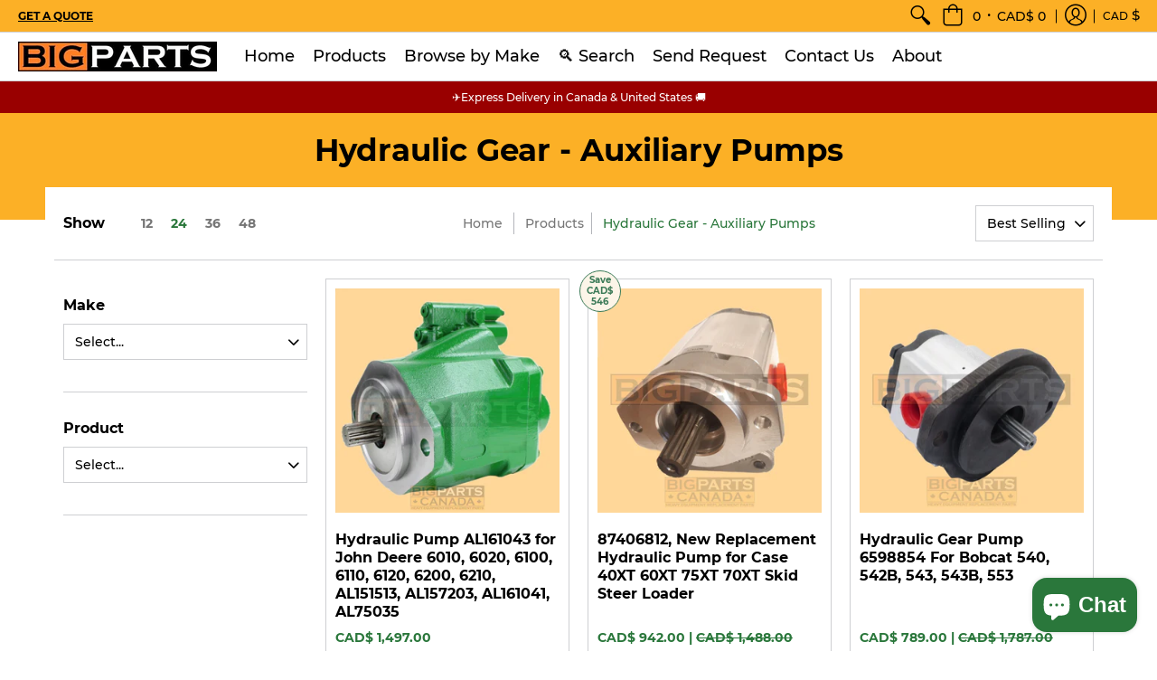

--- FILE ---
content_type: text/html; charset=utf-8
request_url: https://bigparts.ca/collections/hydraulic-gear-auxiliary-pumps
body_size: 59383
content:
<!doctype html>
<html lang="en" class="fonts-loading">
  <head>
	<script id="pandectes-rules">   /* PANDECTES-GDPR: DO NOT MODIFY AUTO GENERATED CODE OF THIS SCRIPT */      window.PandectesSettings = {"store":{"plan":"basic","theme":"Avenue 2020-05-09","primaryLocale":"en","adminMode":false},"tsPublished":1701887154,"declaration":{"showPurpose":false,"showProvider":false,"declIntroText":"We use cookies to optimize website functionality, analyze the performance, and provide personalized experience to you. Some cookies are essential to make the website operate and function correctly. Those cookies cannot be disabled. In this window you can manage your preference of cookies.","showDateGenerated":true},"language":{"languageMode":"Single","fallbackLanguage":"en","languageDetection":"browser","languagesSupported":[]},"texts":{"managed":{"headerText":{"en":"We respect your privacy"},"consentText":{"en":"This website uses cookies to ensure you get the best experience."},"dismissButtonText":{"en":"Ok"},"linkText":{"en":"Learn more"},"imprintText":{"en":"Imprint"},"preferencesButtonText":{"en":"Preferences"},"allowButtonText":{"en":"Accept"},"denyButtonText":{"en":"Decline"},"leaveSiteButtonText":{"en":"Leave this site"},"cookiePolicyText":{"en":"Cookie policy"},"preferencesPopupTitleText":{"en":"Manage consent preferences"},"preferencesPopupIntroText":{"en":"We use cookies to optimize website functionality, analyze the performance, and provide personalized experience to you. Some cookies are essential to make the website operate and function correctly. Those cookies cannot be disabled. In this window you can manage your preference of cookies."},"preferencesPopupCloseButtonText":{"en":"Close"},"preferencesPopupAcceptAllButtonText":{"en":"Accept all"},"preferencesPopupRejectAllButtonText":{"en":"Reject all"},"preferencesPopupSaveButtonText":{"en":"Save preferences"},"accessSectionTitleText":{"en":"Data portability"},"accessSectionParagraphText":{"en":"You have the right to request access to your data at any time."},"rectificationSectionTitleText":{"en":"Data Rectification"},"rectificationSectionParagraphText":{"en":"You have the right to request your data to be updated whenever you think it is appropriate."},"erasureSectionTitleText":{"en":"Right to be forgotten"},"erasureSectionParagraphText":{"en":"You have the right to ask all your data to be erased. After that, you will no longer be able to access your account."},"declIntroText":{"en":"We use cookies to optimize website functionality, analyze the performance, and provide personalized experience to you. Some cookies are essential to make the website operate and function correctly. Those cookies cannot be disabled. In this window you can manage your preference of cookies."}},"categories":{"strictlyNecessaryCookiesTitleText":{"en":"Strictly necessary cookies"},"functionalityCookiesTitleText":{"en":"Functional cookies"},"performanceCookiesTitleText":{"en":"Performance cookies"},"targetingCookiesTitleText":{"en":"Targeting cookies"},"unclassifiedCookiesTitleText":{"en":"Unclassified cookies"},"strictlyNecessaryCookiesDescriptionText":{"en":"These cookies are essential in order to enable you to move around the website and use its features, such as accessing secure areas of the website. The website cannot function properly without these cookies."},"functionalityCookiesDescriptionText":{"en":"These cookies enable the site to provide enhanced functionality and personalisation. They may be set by us or by third party providers whose services we have added to our pages. If you do not allow these cookies then some or all of these services may not function properly."},"performanceCookiesDescriptionText":{"en":"These cookies enable us to monitor and improve the performance of our website. For example, they allow us to count visits, identify traffic sources and see which parts of the site are most popular."},"targetingCookiesDescriptionText":{"en":"These cookies may be set through our site by our advertising partners. They may be used by those companies to build a profile of your interests and show you relevant adverts on other sites.    They do not store directly personal information, but are based on uniquely identifying your browser and internet device. If you do not allow these cookies, you will experience less targeted advertising."},"unclassifiedCookiesDescriptionText":{"en":"Unclassified cookies are cookies that we are in the process of classifying, together with the providers of individual cookies."}},"auto":{"declName":{"en":"Name"},"declPath":{"en":"Path"},"declType":{"en":"Type"},"declDomain":{"en":"Domain"},"declPurpose":{"en":"Purpose"},"declProvider":{"en":"Provider"},"declRetention":{"en":"Retention"},"declFirstParty":{"en":"First-party"},"declThirdParty":{"en":"Third-party"},"declSeconds":{"en":"seconds"},"declMinutes":{"en":"minutes"},"declHours":{"en":"hours"},"declDays":{"en":"days"},"declMonths":{"en":"months"},"declYears":{"en":"years"},"declSession":{"en":"Session"},"cookiesDetailsText":{"en":"Cookies details"},"preferencesPopupAlwaysAllowedText":{"en":"Always allowed"},"submitButton":{"en":"Submit"},"submittingButton":{"en":"Submitting..."},"cancelButton":{"en":"Cancel"},"guestsSupportInfoText":{"en":"Please login with your customer account to further proceed."},"guestsSupportEmailPlaceholder":{"en":"E-mail address"},"guestsSupportEmailValidationError":{"en":"Email is not valid"},"guestsSupportEmailSuccessTitle":{"en":"Thank you for your request"},"guestsSupportEmailFailureTitle":{"en":"A problem occurred"},"guestsSupportEmailSuccessMessage":{"en":"If you are registered as a customer of this store, you will soon receive an email with instructions on how to proceed."},"guestsSupportEmailFailureMessage":{"en":"Your request was not submitted. Please try again and if problem persists, contact store owner for assistance."},"confirmationSuccessTitle":{"en":"Your request is verified"},"confirmationFailureTitle":{"en":"A problem occurred"},"confirmationSuccessMessage":{"en":"We will soon get back to you as to your request."},"confirmationFailureMessage":{"en":"Your request was not verified. Please try again and if problem persists, contact store owner for assistance"},"consentSectionTitleText":{"en":"Your cookie consent"},"consentSectionNoConsentText":{"en":"You have not consented to the cookies policy of this website."},"consentSectionConsentedText":{"en":"You consented to the cookies policy of this website on"},"consentStatus":{"en":"Consent preference"},"consentDate":{"en":"Consent date"},"consentId":{"en":"Consent ID"},"consentSectionChangeConsentActionText":{"en":"Change consent preference"},"accessSectionGDPRRequestsActionText":{"en":"Data subject requests"},"accessSectionAccountInfoActionText":{"en":"Personal data"},"accessSectionOrdersRecordsActionText":{"en":"Orders"},"accessSectionDownloadReportActionText":{"en":"Request export"},"rectificationCommentPlaceholder":{"en":"Describe what you want to be updated"},"rectificationCommentValidationError":{"en":"Comment is required"},"rectificationSectionEditAccountActionText":{"en":"Request an update"},"erasureSectionRequestDeletionActionText":{"en":"Request personal data deletion"}}},"library":{"previewMode":false,"fadeInTimeout":0,"defaultBlocked":7,"showLink":true,"showImprintLink":false,"enabled":true,"cookie":{"name":"_pandectes_gdpr","expiryDays":365,"secure":true,"domain":""},"dismissOnScroll":false,"dismissOnWindowClick":false,"dismissOnTimeout":false,"palette":{"popup":{"background":"#FFFFFF","backgroundForCalculations":{"a":1,"b":255,"g":255,"r":255},"text":"#000000"},"button":{"background":"transparent","backgroundForCalculations":{"a":1,"b":255,"g":255,"r":255},"text":"#000000","textForCalculation":{"a":1,"b":0,"g":0,"r":0},"border":"#000000"}},"content":{"href":"https://conparts.myshopify.com/policies/privacy-policy","imprintHref":"/","close":"&#10005;","target":"","logo":"<img class=\"cc-banner-logo\" height=\"40\" width=\"40\" src=\"https://cdn.shopify.com/s/files/1/0097/9134/0603/t/14/assets/pandectes-logo.png?v=1701887153\" alt=\"BIG PARTS.CA\" />"},"window":"<div role=\"dialog\" aria-live=\"polite\" aria-label=\"cookieconsent\" aria-describedby=\"cookieconsent:desc\" id=\"pandectes-banner\" class=\"cc-window-wrapper cc-top-wrapper\"><div class=\"pd-cookie-banner-window cc-window {{classes}}\"><!--googleoff: all-->{{children}}<!--googleon: all--></div></div>","compliance":{"opt-both":"<div class=\"cc-compliance cc-highlight\">{{deny}}{{allow}}</div>"},"type":"opt-both","layouts":{"basic":"{{logo}}{{messagelink}}{{compliance}}{{close}}"},"position":"top","theme":"wired","revokable":true,"animateRevokable":false,"revokableReset":false,"revokableLogoUrl":"https://cdn.shopify.com/s/files/1/0097/9134/0603/t/14/assets/pandectes-reopen-logo.png?v=1701887154","revokablePlacement":"bottom-left","revokableMarginHorizontal":15,"revokableMarginVertical":15,"static":false,"autoAttach":true,"hasTransition":true,"blacklistPage":[""]},"geolocation":{"brOnly":false,"caOnly":false,"chOnly":false,"euOnly":false,"jpOnly":false,"thOnly":false,"canadaOnly":false,"globalVisibility":true},"dsr":{"guestsSupport":false,"accessSectionDownloadReportAuto":false},"banner":{"resetTs":1701887152,"extraCss":"        .cc-banner-logo {max-width: 24em!important;}    @media(min-width: 768px) {.cc-window.cc-floating{max-width: 24em!important;width: 24em!important;}}    .cc-message, .cc-header, .cc-logo {text-align: left}    .cc-window-wrapper{z-index: 2147483647;}    .cc-window{z-index: 2147483647;font-family: inherit;}    .cc-header{font-family: inherit;}    .pd-cp-ui{font-family: inherit; background-color: #FFFFFF;color:#000000;}    button.pd-cp-btn, a.pd-cp-btn{}    input + .pd-cp-preferences-slider{background-color: rgba(0, 0, 0, 0.3)}    .pd-cp-scrolling-section::-webkit-scrollbar{background-color: rgba(0, 0, 0, 0.3)}    input:checked + .pd-cp-preferences-slider{background-color: rgba(0, 0, 0, 1)}    .pd-cp-scrolling-section::-webkit-scrollbar-thumb {background-color: rgba(0, 0, 0, 1)}    .pd-cp-ui-close{color:#000000;}    .pd-cp-preferences-slider:before{background-color: #FFFFFF}    .pd-cp-title:before {border-color: #000000!important}    .pd-cp-preferences-slider{background-color:#000000}    .pd-cp-toggle{color:#000000!important}    @media(max-width:699px) {.pd-cp-ui-close-top svg {fill: #000000}}    .pd-cp-toggle:hover,.pd-cp-toggle:visited,.pd-cp-toggle:active{color:#000000!important}    .pd-cookie-banner-window {box-shadow: 0 0 18px rgb(0 0 0 / 20%);}  ","customJavascript":null,"showPoweredBy":false,"hybridStrict":false,"cookiesBlockedByDefault":"7","isActive":false,"implicitSavePreferences":false,"cookieIcon":false,"blockBots":false,"showCookiesDetails":true,"hasTransition":true,"blockingPage":false,"showOnlyLandingPage":false,"leaveSiteUrl":"https://www.google.com","linkRespectStoreLang":false},"cookies":{"0":[],"1":[],"2":[],"4":[],"8":[]},"blocker":{"isActive":false,"googleConsentMode":{"id":"","analyticsId":"","isActive":false,"adStorageCategory":4,"analyticsStorageCategory":2,"personalizationStorageCategory":1,"functionalityStorageCategory":1,"customEvent":true,"securityStorageCategory":0,"redactData":true,"urlPassthrough":false},"facebookPixel":{"id":"","isActive":false,"ldu":false},"rakuten":{"isActive":false,"cmp":false,"ccpa":false},"gpcIsActive":false,"defaultBlocked":7,"patterns":{"whiteList":[],"blackList":{"1":[],"2":[],"4":[],"8":[]},"iframesWhiteList":[],"iframesBlackList":{"1":[],"2":[],"4":[],"8":[]},"beaconsWhiteList":[],"beaconsBlackList":{"1":[],"2":[],"4":[],"8":[]}}}}      !function(){"use strict";window.PandectesRules=window.PandectesRules||{},window.PandectesRules.manualBlacklist={1:[],2:[],4:[]},window.PandectesRules.blacklistedIFrames={1:[],2:[],4:[]},window.PandectesRules.blacklistedCss={1:[],2:[],4:[]},window.PandectesRules.blacklistedBeacons={1:[],2:[],4:[]};var e="javascript/blocked",t="_pandectes_gdpr";function n(e){return new RegExp(e.replace(/[/\\.+?$()]/g,"\\$&").replace("*","(.*)"))}var r=function(e){try{return JSON.parse(e)}catch(e){return!1}},a=function(e){var t=arguments.length>1&&void 0!==arguments[1]?arguments[1]:"log",n=new URLSearchParams(window.location.search);n.get("log")&&console[t]("PandectesRules: ".concat(e))};function i(e,t){var n=Object.keys(e);if(Object.getOwnPropertySymbols){var r=Object.getOwnPropertySymbols(e);t&&(r=r.filter((function(t){return Object.getOwnPropertyDescriptor(e,t).enumerable}))),n.push.apply(n,r)}return n}function s(e){for(var t=1;t<arguments.length;t++){var n=null!=arguments[t]?arguments[t]:{};t%2?i(Object(n),!0).forEach((function(t){o(e,t,n[t])})):Object.getOwnPropertyDescriptors?Object.defineProperties(e,Object.getOwnPropertyDescriptors(n)):i(Object(n)).forEach((function(t){Object.defineProperty(e,t,Object.getOwnPropertyDescriptor(n,t))}))}return e}function o(e,t,n){return t in e?Object.defineProperty(e,t,{value:n,enumerable:!0,configurable:!0,writable:!0}):e[t]=n,e}function c(e,t){return function(e){if(Array.isArray(e))return e}(e)||function(e,t){var n=null==e?null:"undefined"!=typeof Symbol&&e[Symbol.iterator]||e["@@iterator"];if(null==n)return;var r,a,i=[],s=!0,o=!1;try{for(n=n.call(e);!(s=(r=n.next()).done)&&(i.push(r.value),!t||i.length!==t);s=!0);}catch(e){o=!0,a=e}finally{try{s||null==n.return||n.return()}finally{if(o)throw a}}return i}(e,t)||u(e,t)||function(){throw new TypeError("Invalid attempt to destructure non-iterable instance.\nIn order to be iterable, non-array objects must have a [Symbol.iterator]() method.")}()}function l(e){return function(e){if(Array.isArray(e))return d(e)}(e)||function(e){if("undefined"!=typeof Symbol&&null!=e[Symbol.iterator]||null!=e["@@iterator"])return Array.from(e)}(e)||u(e)||function(){throw new TypeError("Invalid attempt to spread non-iterable instance.\nIn order to be iterable, non-array objects must have a [Symbol.iterator]() method.")}()}function u(e,t){if(e){if("string"==typeof e)return d(e,t);var n=Object.prototype.toString.call(e).slice(8,-1);return"Object"===n&&e.constructor&&(n=e.constructor.name),"Map"===n||"Set"===n?Array.from(e):"Arguments"===n||/^(?:Ui|I)nt(?:8|16|32)(?:Clamped)?Array$/.test(n)?d(e,t):void 0}}function d(e,t){(null==t||t>e.length)&&(t=e.length);for(var n=0,r=new Array(t);n<t;n++)r[n]=e[n];return r}var f=!(void 0===window.dataLayer||!Array.isArray(window.dataLayer)||!window.dataLayer.some((function(e){return"pandectes_full_scan"===e.event})));a("userAgent -> ".concat(window.navigator.userAgent.substring(0,50)));var p=function(){var e,n=arguments.length>0&&void 0!==arguments[0]?arguments[0]:t,a="; "+document.cookie,i=a.split("; "+n+"=");if(i.length<2)e={};else{var s=i.pop(),o=s.split(";");e=window.atob(o.shift())}var c=r(e);return!1!==c?c:e}(),g=window.PandectesSettings,y=g.banner.isActive,h=g.blocker.defaultBlocked,m=p&&null!==p.preferences&&void 0!==p.preferences?p.preferences:null,w=f?0:y?null===m?h:m:0,v={1:0==(1&w),2:0==(2&w),4:0==(4&w)},b=window.PandectesSettings.blocker.patterns,k=b.blackList,L=b.whiteList,S=b.iframesBlackList,P=b.iframesWhiteList,A=b.beaconsBlackList,C=b.beaconsWhiteList,_={blackList:[],whiteList:[],iframesBlackList:{1:[],2:[],4:[],8:[]},iframesWhiteList:[],beaconsBlackList:{1:[],2:[],4:[],8:[]},beaconsWhiteList:[]};[1,2,4].map((function(e){var t;v[e]||((t=_.blackList).push.apply(t,l(k[e].length?k[e].map(n):[])),_.iframesBlackList[e]=S[e].length?S[e].map(n):[],_.beaconsBlackList[e]=A[e].length?A[e].map(n):[])})),_.whiteList=L.length?L.map(n):[],_.iframesWhiteList=P.length?P.map(n):[],_.beaconsWhiteList=C.length?C.map(n):[];var B={scripts:[],iframes:{1:[],2:[],4:[]},beacons:{1:[],2:[],4:[]},css:{1:[],2:[],4:[]}},E=function(t,n){return t&&(!n||n!==e)&&(!_.blackList||_.blackList.some((function(e){return e.test(t)})))&&(!_.whiteList||_.whiteList.every((function(e){return!e.test(t)})))},O=function(e){var t=e.getAttribute("src");return _.blackList&&_.blackList.every((function(e){return!e.test(t)}))||_.whiteList&&_.whiteList.some((function(e){return e.test(t)}))},I=function(e,t){var n=_.iframesBlackList[t],r=_.iframesWhiteList;return e&&(!n||n.some((function(t){return t.test(e)})))&&(!r||r.every((function(t){return!t.test(e)})))},j=function(e,t){var n=_.beaconsBlackList[t],r=_.beaconsWhiteList;return e&&(!n||n.some((function(t){return t.test(e)})))&&(!r||r.every((function(t){return!t.test(e)})))},R=new MutationObserver((function(e){for(var t=0;t<e.length;t++)for(var n=e[t].addedNodes,r=0;r<n.length;r++){var a=n[r],i=a.dataset&&a.dataset.cookiecategory;if(1===a.nodeType&&"LINK"===a.tagName){var s=a.dataset&&a.dataset.href;if(s&&i)switch(i){case"functionality":case"C0001":B.css[1].push(s);break;case"performance":case"C0002":B.css[2].push(s);break;case"targeting":case"C0003":B.css[4].push(s)}}}})),T=new MutationObserver((function(t){for(var n=0;n<t.length;n++)for(var r=t[n].addedNodes,a=function(t){var n=r[t],a=n.src||n.dataset&&n.dataset.src,i=n.dataset&&n.dataset.cookiecategory;if(1===n.nodeType&&"IFRAME"===n.tagName){if(a){var s=!1;I(a,1)||"functionality"===i||"C0001"===i?(s=!0,B.iframes[1].push(a)):I(a,2)||"performance"===i||"C0002"===i?(s=!0,B.iframes[2].push(a)):(I(a,4)||"targeting"===i||"C0003"===i)&&(s=!0,B.iframes[4].push(a)),s&&(n.removeAttribute("src"),n.setAttribute("data-src",a))}}else if(1===n.nodeType&&"IMG"===n.tagName){if(a){var o=!1;j(a,1)?(o=!0,B.beacons[1].push(a)):j(a,2)?(o=!0,B.beacons[2].push(a)):j(a,4)&&(o=!0,B.beacons[4].push(a)),o&&(n.removeAttribute("src"),n.setAttribute("data-src",a))}}else if(1===n.nodeType&&"LINK"===n.tagName){var c=n.dataset&&n.dataset.href;if(c&&i)switch(i){case"functionality":case"C0001":B.css[1].push(c);break;case"performance":case"C0002":B.css[2].push(c);break;case"targeting":case"C0003":B.css[4].push(c)}}else if(1===n.nodeType&&"SCRIPT"===n.tagName){var l=n.type,u=!1;if(E(a,l))u=!0;else if(a&&i)switch(i){case"functionality":case"C0001":u=!0,window.PandectesRules.manualBlacklist[1].push(a);break;case"performance":case"C0002":u=!0,window.PandectesRules.manualBlacklist[2].push(a);break;case"targeting":case"C0003":u=!0,window.PandectesRules.manualBlacklist[4].push(a)}if(u){B.scripts.push([n,l]),n.type=e;n.addEventListener("beforescriptexecute",(function t(r){n.getAttribute("type")===e&&r.preventDefault(),n.removeEventListener("beforescriptexecute",t)})),n.parentElement&&n.parentElement.removeChild(n)}}},i=0;i<r.length;i++)a(i)})),x=document.createElement,N={src:Object.getOwnPropertyDescriptor(HTMLScriptElement.prototype,"src"),type:Object.getOwnPropertyDescriptor(HTMLScriptElement.prototype,"type")};window.PandectesRules.unblockCss=function(e){var t=B.css[e]||[];t.length&&a("Unblocking CSS for ".concat(e)),t.forEach((function(e){var t=document.querySelector('link[data-href^="'.concat(e,'"]'));t.removeAttribute("data-href"),t.href=e})),B.css[e]=[]},window.PandectesRules.unblockIFrames=function(e){var t=B.iframes[e]||[];t.length&&a("Unblocking IFrames for ".concat(e)),_.iframesBlackList[e]=[],t.forEach((function(e){var t=document.querySelector('iframe[data-src^="'.concat(e,'"]'));t.removeAttribute("data-src"),t.src=e})),B.iframes[e]=[]},window.PandectesRules.unblockBeacons=function(e){var t=B.beacons[e]||[];t.length&&a("Unblocking Beacons for ".concat(e)),_.beaconsBlackList[e]=[],t.forEach((function(e){var t=document.querySelector('img[data-src^="'.concat(e,'"]'));t.removeAttribute("data-src"),t.src=e})),B.beacons[e]=[]},window.PandectesRules.unblockInlineScripts=function(e){var t=1===e?"functionality":2===e?"performance":"targeting";document.querySelectorAll('script[type="javascript/blocked"][data-cookiecategory="'.concat(t,'"]')).forEach((function(e){var t=e.textContent;e.parentNode.removeChild(e);var n=document.createElement("script");n.type="text/javascript",n.textContent=t,document.body.appendChild(n)}))},window.PandectesRules.unblock=function(t){t.length<1?(_.blackList=[],_.whiteList=[],_.iframesBlackList=[],_.iframesWhiteList=[]):(_.blackList&&(_.blackList=_.blackList.filter((function(e){return t.every((function(t){return"string"==typeof t?!e.test(t):t instanceof RegExp?e.toString()!==t.toString():void 0}))}))),_.whiteList&&(_.whiteList=[].concat(l(_.whiteList),l(t.map((function(e){if("string"==typeof e){var t=".*"+n(e)+".*";if(_.whiteList.every((function(e){return e.toString()!==t.toString()})))return new RegExp(t)}else if(e instanceof RegExp&&_.whiteList.every((function(t){return t.toString()!==e.toString()})))return e;return null})).filter(Boolean)))));for(var r=document.querySelectorAll('script[type="'.concat(e,'"]')),i=0;i<r.length;i++){var s=r[i];O(s)&&(B.scripts.push([s,"application/javascript"]),s.parentElement.removeChild(s))}var o=0;l(B.scripts).forEach((function(e,t){var n=c(e,2),r=n[0],a=n[1];if(O(r)){for(var i=document.createElement("script"),s=0;s<r.attributes.length;s++){var l=r.attributes[s];"src"!==l.name&&"type"!==l.name&&i.setAttribute(l.name,r.attributes[s].value)}i.setAttribute("src",r.src),i.setAttribute("type",a||"application/javascript"),document.head.appendChild(i),B.scripts.splice(t-o,1),o++}})),0==_.blackList.length&&0===_.iframesBlackList[1].length&&0===_.iframesBlackList[2].length&&0===_.iframesBlackList[4].length&&0===_.beaconsBlackList[1].length&&0===_.beaconsBlackList[2].length&&0===_.beaconsBlackList[4].length&&(a("Disconnecting observers"),T.disconnect(),R.disconnect())};var M,D,W=window.PandectesSettings.store.adminMode,F=window.PandectesSettings.blocker;M=function(){!function(){var e=window.Shopify.trackingConsent;try{var t=W&&!window.Shopify.AdminBarInjector,n={preferences:0==(1&w)||f||t,analytics:0==(2&w)||f||t,marketing:0==(4&w)||f||t};e.firstPartyMarketingAllowed()===n.marketing&&e.analyticsProcessingAllowed()===n.analytics&&e.preferencesProcessingAllowed()===n.preferences||e.setTrackingConsent(n,(function(e){e&&e.error?a("Shopify.customerPrivacy API - failed to setTrackingConsent"):a("Shopify.customerPrivacy API - setTrackingConsent(".concat(JSON.stringify(n),")"))}))}catch(e){a("Shopify.customerPrivacy API - exception")}}(),function(){var e=window.Shopify.trackingConsent,t=e.currentVisitorConsent();if(F.gpcIsActive&&"CCPA"===e.getRegulation()&&"no"===t.gpc&&"yes"!==t.sale_of_data){var n={sale_of_data:!1};e.setTrackingConsent(n,(function(e){e&&e.error?a("Shopify.customerPrivacy API - failed to setTrackingConsent({".concat(JSON.stringify(n),")")):a("Shopify.customerPrivacy API - setTrackingConsent(".concat(JSON.stringify(n),")"))}))}}()},D=null,window.Shopify&&window.Shopify.loadFeatures&&window.Shopify.trackingConsent?M():D=setInterval((function(){window.Shopify&&window.Shopify.loadFeatures&&(clearInterval(D),window.Shopify.loadFeatures([{name:"consent-tracking-api",version:"0.1"}],(function(e){e?a("Shopify.customerPrivacy API - failed to load"):(a("Shopify.customerPrivacy API - loaded"),M())})))}),10);var z=window.PandectesSettings,U=z.banner.isActive,q=z.blocker.googleConsentMode,J=q.isActive,H=q.customEvent,$=q.redactData,G=q.urlPassthrough,K=q.adStorageCategory,V=q.analyticsStorageCategory,Y=q.functionalityStorageCategory,Q=q.personalizationStorageCategory,X=q.securityStorageCategory;function Z(){window.dataLayer.push(arguments)}window.dataLayer=window.dataLayer||[];var ee,te,ne={hasInitialized:!1,ads_data_redaction:!1,url_passthrough:!1,storage:{ad_storage:"granted",analytics_storage:"granted",functionality_storage:"granted",personalization_storage:"granted",security_storage:"granted",wait_for_update:500}};if(U&&J){var re=0==(w&K)?"granted":"denied",ae=0==(w&V)?"granted":"denied",ie=0==(w&Y)?"granted":"denied",se=0==(w&Q)?"granted":"denied",oe=0==(w&X)?"granted":"denied";ne.hasInitialized=!0,ne.ads_data_redaction="denied"===re&&$,ne.url_passthrough=G,ne.storage.ad_storage=re,ne.storage.analytics_storage=ae,ne.storage.functionality_storage=ie,ne.storage.personalization_storage=se,ne.storage.security_storage=oe,ne.ads_data_redaction&&Z("set","ads_data_redaction",ne.ads_data_redaction),ne.url_passthrough&&Z("set","url_passthrough",ne.url_passthrough),Z("consent","default",ne.storage),a("Google consent mode initialized")}U&&H&&(te=7===(ee=w)?"deny":0===ee?"allow":"mixed",window.dataLayer.push({event:"Pandectes_Consent_Update",pandectes_status:te,pandectes_categories:{C0000:"allow",C0001:v[1]?"allow":"deny",C0002:v[2]?"allow":"deny",C0003:v[4]?"allow":"deny"}}),a("PandectesCustomEvent pushed to the dataLayer")),window.PandectesRules.gcm=ne;var ce=window.PandectesSettings,le=ce.banner.isActive,ue=ce.blocker.isActive;a("Blocker -> "+(ue?"Active":"Inactive")),a("Banner -> "+(le?"Active":"Inactive")),a("ActualPrefs -> "+w);var de=null===m&&/\/checkouts\//.test(window.location.pathname);0!==w&&!1===f&&ue&&!de?(a("Blocker will execute"),document.createElement=function(){for(var t=arguments.length,n=new Array(t),r=0;r<t;r++)n[r]=arguments[r];if("script"!==n[0].toLowerCase())return x.bind?x.bind(document).apply(void 0,n):x;var a=x.bind(document).apply(void 0,n);try{Object.defineProperties(a,{src:s(s({},N.src),{},{set:function(t){E(t,a.type)&&N.type.set.call(this,e),N.src.set.call(this,t)}}),type:s(s({},N.type),{},{get:function(){var t=N.type.get.call(this);return t===e||E(this.src,t)?null:t},set:function(t){var n=E(a.src,a.type)?e:t;N.type.set.call(this,n)}})}),a.setAttribute=function(t,n){if("type"===t){var r=E(a.src,a.type)?e:n;N.type.set.call(a,r)}else"src"===t?(E(n,a.type)&&N.type.set.call(a,e),N.src.set.call(a,n)):HTMLScriptElement.prototype.setAttribute.call(a,t,n)}}catch(e){console.warn("Yett: unable to prevent script execution for script src ",a.src,".\n",'A likely cause would be because you are using a third-party browser extension that monkey patches the "document.createElement" function.')}return a},T.observe(document.documentElement,{childList:!0,subtree:!0}),R.observe(document.documentElement,{childList:!0,subtree:!0})):a("Blocker will not execute")}();
</script>
    
    <meta name="google-site-verification" content="t1v8ytH1uu4ra_SFhHW0QqOjSoAkahQcf_EETuamckY" />
    <meta charset="utf-8">
<meta http-equiv="X-UA-Compatible" content="IE=edge,chrome=1">
<meta name="viewport" content="width=device-width,initial-scale=1.0,maximum-scale=1">
<meta name="theme-color" content="#2a773b">
<title>Gear Pumps for skid-steer loaders, backhoe, excavators, tractors | BIG PARTS.CA</title> 

<link rel="canonical" href="https://bigparts.ca/collections/hydraulic-gear-auxiliary-pumps" />


<meta name="description" content="Buy Hydraulic Gear and Auxiliary Pumps from Big Parts Canada 🍁 LOCAL SUPPLIER with 🚚 FAST SHIPPING in CANADA and US, ✔ for Bobcat, Caterpillar, John Deere, Case, Kubota, New Holland, Hitachi, Kobelco, Komatsu, Volvo, ASV, Terex, Takeuchi, Yanmar, Toro Dingo, Vermeer, Ford, Boxer, Gehl, Massey Ferguson, International." />


<link rel="shortcut icon" href="//bigparts.ca/cdn/shop/files/favicon-32x32_32x32.png?v=1621479705" type="image/png">
<script type="text/javascript">const observer = new MutationObserver(e => { e.forEach(({ addedNodes: e }) => { e.forEach(e => { 1 === e.nodeType && "SCRIPT" === e.tagName && (e.innerHTML.includes("asyncLoad") && (e.innerHTML = e.innerHTML.replace("if(window.attachEvent)", "document.addEventListener('asyncLazyLoad',function(event){asyncLoad();});if(window.attachEvent)").replaceAll(", asyncLoad", ", function(){}")), e.innerHTML.includes("PreviewBarInjector") && (e.innerHTML = e.innerHTML.replace("DOMContentLoaded", "asyncLazyLoad")), (e.className == 'analytics') && (e.type = 'text/lazyload'),(e.src.includes("assets/storefront/features")e.src.includes("connect.facebook.net"))&&(e.setAttribute("data-src", e.src), e.removeAttribute("src")))})})});observer.observe(document.documentElement,{childList:!0,subtree:!0})</script> <script src="//cdn.shopify.com/s/files/1/0828/8914/6677/t/1/assets/preconnect.js" type="text/javascript"></script><script src="//cdn.shopify.com/s/files/1/0828/8914/6677/t/1/assets/preload.js" type="text/javascript"></script>


<!-- https://stackoverflow.com/questions/32759272/how-to-load-css-asynchronously -->
<link href="//bigparts.ca/cdn/shop/t/23/assets/theme-initial.scss.css?v=107474931566203615171702315969" rel="stylesheet" type="text/css" media="screen">
<link rel="preload" href="//bigparts.ca/cdn/shop/t/23/assets/theme.scss.css?v=85541758002413974501702315969" as="style">
<link rel="stylesheet" href="//bigparts.ca/cdn/shop/t/23/assets/theme.scss.css?v=85541758002413974501702315969" media="print" onload="this.media='all'">
<noscript><link href="//bigparts.ca/cdn/shop/t/23/assets/theme.scss.css?v=85541758002413974501702315969" rel="stylesheet" type="text/css" media="screen"></noscript>

<script>
var pReady = [], $ = function(f) {pReady.push(f)}, theme = {};
window.themeInfo = {name: "Avenue"};
window.theme = window.theme || {};
theme.moneyFormat = "CAD$ {{amount}}";
theme.routes_cart_url = "\/cart";
theme.routes_all_products_collection_url = "\/collections\/all";
theme.routes_search_url = "\/search";
theme.routes_product_recommendations_url = "\/recommendations\/products";
theme.language = {collections_general_update_cart: "Update Cart",collections_general_update_cart_message: "There are products in your cart.",collections_general_update_cart_label_message: "In the cart",collections_general_open: "Open",collections_sidebar_less: "- Less",collections_sidebar_more: "+ More",contact_form_send: "Send",layout_general_next: "Next",layout_general_unavailable: "Unavailable",products_general_inv_msg_1: "In Stock Qty: ",products_general_inv_msg_2: "pc",products_general_per: " per ",products_product_add_to_cart: "Add to Cart",products_product_ajax_adding: "Adding...",products_product_ajax_added: "Added to cart!",products_product_ajax_thanks: "Thank you!",products_product_ajax_updated: "Cart updated!",products_product_ajax_view: "View cart",products_product_available: "Limited Stock, Contact Us for Availability",products_product_disabled_add_to_cart: "Unavailable",products_product_free: "Price: Contact Us",products_product_sku: "SKU: ",products_product_sold_out: "On Backorder!",products_product_savings: "Save",general_search_see_results: "See all results",general_validation_loading: "Loading",general_validation_error: "Error",general_validation_required: "This field is required",general_validation_fix_field: "Please fix this field",general_validation_valid_email: "Please enter a valid email address",general_validation_valid_url: "Please enter a valid URL",general_validation_valid_date: "Please enter a valid date",general_validation_valid_iso: "Please enter a valid date (ISO)",general_validation_valid_number: "Please enter a valid number",general_validation_only_digits: "Please enter only digits",general_validation_same_value: "Please enter the same value again",general_validation_characters_exceed: "Characters cannot exceed",general_validation_characters_min: "Minimum character count is",general_validation_characters_range: "Character range is",general_validation_value_less: "Value must be less than or equal to",general_validation_value_greater: "Value must be greater than or equal to",general_validation_value_range: "Value range is",general_validation_multiple: "Please enter a multiple of"};
</script>

<script async src="//bigparts.ca/cdn/shop/t/23/assets/script-initial.js?v=120488373623472101061702315969"></script>
<script defer src="//bigparts.ca/cdn/shop/t/23/assets/script-jquery.js?v=54965435636336543851702315969"></script>
<script defer src="//bigparts.ca/cdn/shop/t/23/assets/script-min.js?v=142001677042224460811702315969"></script>

 








<meta property="og:site_name" content="BIG PARTS.CA">
<meta property="og:url" content="https://bigparts.ca/collections/hydraulic-gear-auxiliary-pumps">
<meta property="og:title" content="Hydraulic Gear - Auxiliary Pumps">
<meta property="og:type" content="product.group">
<meta property="og:description" content="Buy Hydraulic Gear and Auxiliary Pumps from Big Parts Canada 🍁 LOCAL SUPPLIER with 🚚 FAST SHIPPING in CANADA and US, ✔ for Bobcat, Caterpillar, John Deere, Case, Kubota, New Holland, Hitachi, Kobelco, Komatsu, Volvo, ASV, Terex, Takeuchi, Yanmar, Toro Dingo, Vermeer, Ford, Boxer, Gehl, Massey Ferguson, International.">

<meta property="og:image" content="http://bigparts.ca/cdn/shop/collections/Hydraulic_Gear_Pumps_1200x1200.jpg?v=1592415366">
<meta property="og:image:width" content="3456">
<meta property="og:image:height" content="3456">
<meta property="og:image:secure_url" content="https://bigparts.ca/cdn/shop/collections/Hydraulic_Gear_Pumps_1200x1200.jpg?v=1592415366">


<meta name="twitter:card" content="summary_large_image">
<meta name="twitter:title" content="Hydraulic Gear - Auxiliary Pumps">
<meta name="twitter:description" content="Buy Hydraulic Gear and Auxiliary Pumps from Big Parts Canada 🍁 LOCAL SUPPLIER with 🚚 FAST SHIPPING in CANADA and US, ✔ for Bobcat, Caterpillar, John Deere, Case, Kubota, New Holland, Hitachi, Kobelco, Komatsu, Volvo, ASV, Terex, Takeuchi, Yanmar, Toro Dingo, Vermeer, Ford, Boxer, Gehl, Massey Ferguson, International.">

<noscript><style>body{margin-bottom:50px;}.container,.background-cover,.background-overlay,.featured-image{position:relative;}.header{opacity:1;filter:alpha(opacity=100);}.responsiveMenu li:hover > ul{left:0!important}.no-js-hide{display:none!important}.no-js.hidden{display:block!important}.no-js-bg{left:0;position:absolute;top:0;width:100%;}img.lazywidth{width:auto;}</style></noscript>    
    <!-- Google tag (gtag.js) -->
<script async src="https://www.googletagmanager.com/gtag/js?id=AW-752678512"></script>
<script>
  window.dataLayer = window.dataLayer || [];
  function gtag(){dataLayer.push(arguments);}
  gtag('js', new Date());

  gtag('config', 'AW-752678512');
</script>
    <script>window.performance && window.performance.mark && window.performance.mark('shopify.content_for_header.start');</script><meta name="google-site-verification" content="Glp5q03mwaMtQMxhPadLHmxjhIAbhaMam4F91_8Buhs">
<meta name="google-site-verification" content="t1v8ytH1uu4ra_SFhHW0QqOjSoAkahQcf_EETuamckY">
<meta id="shopify-digital-wallet" name="shopify-digital-wallet" content="/9791340603/digital_wallets/dialog">
<meta name="shopify-checkout-api-token" content="cc16ead96d254fc20e022561c891bc14">
<meta id="in-context-paypal-metadata" data-shop-id="9791340603" data-venmo-supported="false" data-environment="production" data-locale="en_US" data-paypal-v4="true" data-currency="CAD">
<link rel="alternate" type="application/atom+xml" title="Feed" href="/collections/hydraulic-gear-auxiliary-pumps.atom" />
<link rel="alternate" type="application/json+oembed" href="https://bigparts.ca/collections/hydraulic-gear-auxiliary-pumps.oembed">
<script async="async" src="/checkouts/internal/preloads.js?locale=en-CA"></script>
<link rel="preconnect" href="https://shop.app" crossorigin="anonymous">
<script async="async" src="https://shop.app/checkouts/internal/preloads.js?locale=en-CA&shop_id=9791340603" crossorigin="anonymous"></script>
<script id="apple-pay-shop-capabilities" type="application/json">{"shopId":9791340603,"countryCode":"CA","currencyCode":"CAD","merchantCapabilities":["supports3DS"],"merchantId":"gid:\/\/shopify\/Shop\/9791340603","merchantName":"BIG PARTS.CA","requiredBillingContactFields":["postalAddress","email","phone"],"requiredShippingContactFields":["postalAddress","email","phone"],"shippingType":"shipping","supportedNetworks":["visa","masterCard","amex","discover","interac","jcb"],"total":{"type":"pending","label":"BIG PARTS.CA","amount":"1.00"},"shopifyPaymentsEnabled":true,"supportsSubscriptions":true}</script>
<script id="shopify-features" type="application/json">{"accessToken":"cc16ead96d254fc20e022561c891bc14","betas":["rich-media-storefront-analytics"],"domain":"bigparts.ca","predictiveSearch":true,"shopId":9791340603,"locale":"en"}</script>
<script>var Shopify = Shopify || {};
Shopify.shop = "conparts.myshopify.com";
Shopify.locale = "en";
Shopify.currency = {"active":"CAD","rate":"1.0"};
Shopify.country = "CA";
Shopify.theme = {"name":"Avenue 2020-05-09 || OPT","id":138138648817,"schema_name":"Avenue","schema_version":"1.4.7","theme_store_id":865,"role":"main"};
Shopify.theme.handle = "null";
Shopify.theme.style = {"id":null,"handle":null};
Shopify.cdnHost = "bigparts.ca/cdn";
Shopify.routes = Shopify.routes || {};
Shopify.routes.root = "/";</script>
<script type="module">!function(o){(o.Shopify=o.Shopify||{}).modules=!0}(window);</script>
<script>!function(o){function n(){var o=[];function n(){o.push(Array.prototype.slice.apply(arguments))}return n.q=o,n}var t=o.Shopify=o.Shopify||{};t.loadFeatures=n(),t.autoloadFeatures=n()}(window);</script>
<script>
  window.ShopifyPay = window.ShopifyPay || {};
  window.ShopifyPay.apiHost = "shop.app\/pay";
  window.ShopifyPay.redirectState = null;
</script>
<script id="shop-js-analytics" type="application/json">{"pageType":"collection"}</script>
<script defer="defer" async type="module" src="//bigparts.ca/cdn/shopifycloud/shop-js/modules/v2/client.init-shop-cart-sync_BdyHc3Nr.en.esm.js"></script>
<script defer="defer" async type="module" src="//bigparts.ca/cdn/shopifycloud/shop-js/modules/v2/chunk.common_Daul8nwZ.esm.js"></script>
<script type="module">
  await import("//bigparts.ca/cdn/shopifycloud/shop-js/modules/v2/client.init-shop-cart-sync_BdyHc3Nr.en.esm.js");
await import("//bigparts.ca/cdn/shopifycloud/shop-js/modules/v2/chunk.common_Daul8nwZ.esm.js");

  window.Shopify.SignInWithShop?.initShopCartSync?.({"fedCMEnabled":true,"windoidEnabled":true});

</script>
<script>
  window.Shopify = window.Shopify || {};
  if (!window.Shopify.featureAssets) window.Shopify.featureAssets = {};
  window.Shopify.featureAssets['shop-js'] = {"shop-cart-sync":["modules/v2/client.shop-cart-sync_QYOiDySF.en.esm.js","modules/v2/chunk.common_Daul8nwZ.esm.js"],"init-fed-cm":["modules/v2/client.init-fed-cm_DchLp9rc.en.esm.js","modules/v2/chunk.common_Daul8nwZ.esm.js"],"shop-button":["modules/v2/client.shop-button_OV7bAJc5.en.esm.js","modules/v2/chunk.common_Daul8nwZ.esm.js"],"init-windoid":["modules/v2/client.init-windoid_DwxFKQ8e.en.esm.js","modules/v2/chunk.common_Daul8nwZ.esm.js"],"shop-cash-offers":["modules/v2/client.shop-cash-offers_DWtL6Bq3.en.esm.js","modules/v2/chunk.common_Daul8nwZ.esm.js","modules/v2/chunk.modal_CQq8HTM6.esm.js"],"shop-toast-manager":["modules/v2/client.shop-toast-manager_CX9r1SjA.en.esm.js","modules/v2/chunk.common_Daul8nwZ.esm.js"],"init-shop-email-lookup-coordinator":["modules/v2/client.init-shop-email-lookup-coordinator_UhKnw74l.en.esm.js","modules/v2/chunk.common_Daul8nwZ.esm.js"],"pay-button":["modules/v2/client.pay-button_DzxNnLDY.en.esm.js","modules/v2/chunk.common_Daul8nwZ.esm.js"],"avatar":["modules/v2/client.avatar_BTnouDA3.en.esm.js"],"init-shop-cart-sync":["modules/v2/client.init-shop-cart-sync_BdyHc3Nr.en.esm.js","modules/v2/chunk.common_Daul8nwZ.esm.js"],"shop-login-button":["modules/v2/client.shop-login-button_D8B466_1.en.esm.js","modules/v2/chunk.common_Daul8nwZ.esm.js","modules/v2/chunk.modal_CQq8HTM6.esm.js"],"init-customer-accounts-sign-up":["modules/v2/client.init-customer-accounts-sign-up_C8fpPm4i.en.esm.js","modules/v2/client.shop-login-button_D8B466_1.en.esm.js","modules/v2/chunk.common_Daul8nwZ.esm.js","modules/v2/chunk.modal_CQq8HTM6.esm.js"],"init-shop-for-new-customer-accounts":["modules/v2/client.init-shop-for-new-customer-accounts_CVTO0Ztu.en.esm.js","modules/v2/client.shop-login-button_D8B466_1.en.esm.js","modules/v2/chunk.common_Daul8nwZ.esm.js","modules/v2/chunk.modal_CQq8HTM6.esm.js"],"init-customer-accounts":["modules/v2/client.init-customer-accounts_dRgKMfrE.en.esm.js","modules/v2/client.shop-login-button_D8B466_1.en.esm.js","modules/v2/chunk.common_Daul8nwZ.esm.js","modules/v2/chunk.modal_CQq8HTM6.esm.js"],"shop-follow-button":["modules/v2/client.shop-follow-button_CkZpjEct.en.esm.js","modules/v2/chunk.common_Daul8nwZ.esm.js","modules/v2/chunk.modal_CQq8HTM6.esm.js"],"lead-capture":["modules/v2/client.lead-capture_BntHBhfp.en.esm.js","modules/v2/chunk.common_Daul8nwZ.esm.js","modules/v2/chunk.modal_CQq8HTM6.esm.js"],"checkout-modal":["modules/v2/client.checkout-modal_CfxcYbTm.en.esm.js","modules/v2/chunk.common_Daul8nwZ.esm.js","modules/v2/chunk.modal_CQq8HTM6.esm.js"],"shop-login":["modules/v2/client.shop-login_Da4GZ2H6.en.esm.js","modules/v2/chunk.common_Daul8nwZ.esm.js","modules/v2/chunk.modal_CQq8HTM6.esm.js"],"payment-terms":["modules/v2/client.payment-terms_MV4M3zvL.en.esm.js","modules/v2/chunk.common_Daul8nwZ.esm.js","modules/v2/chunk.modal_CQq8HTM6.esm.js"]};
</script>
<script id="__st">var __st={"a":9791340603,"offset":-18000,"reqid":"a08a5f70-f62e-4fcb-813d-318db3ac9869-1769027268","pageurl":"bigparts.ca\/collections\/hydraulic-gear-auxiliary-pumps","u":"85f0439d4c25","p":"collection","rtyp":"collection","rid":178820972586};</script>
<script>window.ShopifyPaypalV4VisibilityTracking = true;</script>
<script id="captcha-bootstrap">!function(){'use strict';const t='contact',e='account',n='new_comment',o=[[t,t],['blogs',n],['comments',n],[t,'customer']],c=[[e,'customer_login'],[e,'guest_login'],[e,'recover_customer_password'],[e,'create_customer']],r=t=>t.map((([t,e])=>`form[action*='/${t}']:not([data-nocaptcha='true']) input[name='form_type'][value='${e}']`)).join(','),a=t=>()=>t?[...document.querySelectorAll(t)].map((t=>t.form)):[];function s(){const t=[...o],e=r(t);return a(e)}const i='password',u='form_key',d=['recaptcha-v3-token','g-recaptcha-response','h-captcha-response',i],f=()=>{try{return window.sessionStorage}catch{return}},m='__shopify_v',_=t=>t.elements[u];function p(t,e,n=!1){try{const o=window.sessionStorage,c=JSON.parse(o.getItem(e)),{data:r}=function(t){const{data:e,action:n}=t;return t[m]||n?{data:e,action:n}:{data:t,action:n}}(c);for(const[e,n]of Object.entries(r))t.elements[e]&&(t.elements[e].value=n);n&&o.removeItem(e)}catch(o){console.error('form repopulation failed',{error:o})}}const l='form_type',E='cptcha';function T(t){t.dataset[E]=!0}const w=window,h=w.document,L='Shopify',v='ce_forms',y='captcha';let A=!1;((t,e)=>{const n=(g='f06e6c50-85a8-45c8-87d0-21a2b65856fe',I='https://cdn.shopify.com/shopifycloud/storefront-forms-hcaptcha/ce_storefront_forms_captcha_hcaptcha.v1.5.2.iife.js',D={infoText:'Protected by hCaptcha',privacyText:'Privacy',termsText:'Terms'},(t,e,n)=>{const o=w[L][v],c=o.bindForm;if(c)return c(t,g,e,D).then(n);var r;o.q.push([[t,g,e,D],n]),r=I,A||(h.body.append(Object.assign(h.createElement('script'),{id:'captcha-provider',async:!0,src:r})),A=!0)});var g,I,D;w[L]=w[L]||{},w[L][v]=w[L][v]||{},w[L][v].q=[],w[L][y]=w[L][y]||{},w[L][y].protect=function(t,e){n(t,void 0,e),T(t)},Object.freeze(w[L][y]),function(t,e,n,w,h,L){const[v,y,A,g]=function(t,e,n){const i=e?o:[],u=t?c:[],d=[...i,...u],f=r(d),m=r(i),_=r(d.filter((([t,e])=>n.includes(e))));return[a(f),a(m),a(_),s()]}(w,h,L),I=t=>{const e=t.target;return e instanceof HTMLFormElement?e:e&&e.form},D=t=>v().includes(t);t.addEventListener('submit',(t=>{const e=I(t);if(!e)return;const n=D(e)&&!e.dataset.hcaptchaBound&&!e.dataset.recaptchaBound,o=_(e),c=g().includes(e)&&(!o||!o.value);(n||c)&&t.preventDefault(),c&&!n&&(function(t){try{if(!f())return;!function(t){const e=f();if(!e)return;const n=_(t);if(!n)return;const o=n.value;o&&e.removeItem(o)}(t);const e=Array.from(Array(32),(()=>Math.random().toString(36)[2])).join('');!function(t,e){_(t)||t.append(Object.assign(document.createElement('input'),{type:'hidden',name:u})),t.elements[u].value=e}(t,e),function(t,e){const n=f();if(!n)return;const o=[...t.querySelectorAll(`input[type='${i}']`)].map((({name:t})=>t)),c=[...d,...o],r={};for(const[a,s]of new FormData(t).entries())c.includes(a)||(r[a]=s);n.setItem(e,JSON.stringify({[m]:1,action:t.action,data:r}))}(t,e)}catch(e){console.error('failed to persist form',e)}}(e),e.submit())}));const S=(t,e)=>{t&&!t.dataset[E]&&(n(t,e.some((e=>e===t))),T(t))};for(const o of['focusin','change'])t.addEventListener(o,(t=>{const e=I(t);D(e)&&S(e,y())}));const B=e.get('form_key'),M=e.get(l),P=B&&M;t.addEventListener('DOMContentLoaded',(()=>{const t=y();if(P)for(const e of t)e.elements[l].value===M&&p(e,B);[...new Set([...A(),...v().filter((t=>'true'===t.dataset.shopifyCaptcha))])].forEach((e=>S(e,t)))}))}(h,new URLSearchParams(w.location.search),n,t,e,['guest_login'])})(!0,!0)}();</script>
<script integrity="sha256-4kQ18oKyAcykRKYeNunJcIwy7WH5gtpwJnB7kiuLZ1E=" data-source-attribution="shopify.loadfeatures" defer="defer" src="//bigparts.ca/cdn/shopifycloud/storefront/assets/storefront/load_feature-a0a9edcb.js" crossorigin="anonymous"></script>
<script crossorigin="anonymous" defer="defer" src="//bigparts.ca/cdn/shopifycloud/storefront/assets/shopify_pay/storefront-65b4c6d7.js?v=20250812"></script>
<script data-source-attribution="shopify.dynamic_checkout.dynamic.init">var Shopify=Shopify||{};Shopify.PaymentButton=Shopify.PaymentButton||{isStorefrontPortableWallets:!0,init:function(){window.Shopify.PaymentButton.init=function(){};var t=document.createElement("script");t.src="https://bigparts.ca/cdn/shopifycloud/portable-wallets/latest/portable-wallets.en.js",t.type="module",document.head.appendChild(t)}};
</script>
<script data-source-attribution="shopify.dynamic_checkout.buyer_consent">
  function portableWalletsHideBuyerConsent(e){var t=document.getElementById("shopify-buyer-consent"),n=document.getElementById("shopify-subscription-policy-button");t&&n&&(t.classList.add("hidden"),t.setAttribute("aria-hidden","true"),n.removeEventListener("click",e))}function portableWalletsShowBuyerConsent(e){var t=document.getElementById("shopify-buyer-consent"),n=document.getElementById("shopify-subscription-policy-button");t&&n&&(t.classList.remove("hidden"),t.removeAttribute("aria-hidden"),n.addEventListener("click",e))}window.Shopify?.PaymentButton&&(window.Shopify.PaymentButton.hideBuyerConsent=portableWalletsHideBuyerConsent,window.Shopify.PaymentButton.showBuyerConsent=portableWalletsShowBuyerConsent);
</script>
<script data-source-attribution="shopify.dynamic_checkout.cart.bootstrap">document.addEventListener("DOMContentLoaded",(function(){function t(){return document.querySelector("shopify-accelerated-checkout-cart, shopify-accelerated-checkout")}if(t())Shopify.PaymentButton.init();else{new MutationObserver((function(e,n){t()&&(Shopify.PaymentButton.init(),n.disconnect())})).observe(document.body,{childList:!0,subtree:!0})}}));
</script>
<script id='scb4127' type='text/javascript' async='' src='https://bigparts.ca/cdn/shopifycloud/privacy-banner/storefront-banner.js'></script><link id="shopify-accelerated-checkout-styles" rel="stylesheet" media="screen" href="https://bigparts.ca/cdn/shopifycloud/portable-wallets/latest/accelerated-checkout-backwards-compat.css" crossorigin="anonymous">
<style id="shopify-accelerated-checkout-cart">
        #shopify-buyer-consent {
  margin-top: 1em;
  display: inline-block;
  width: 100%;
}

#shopify-buyer-consent.hidden {
  display: none;
}

#shopify-subscription-policy-button {
  background: none;
  border: none;
  padding: 0;
  text-decoration: underline;
  font-size: inherit;
  cursor: pointer;
}

#shopify-subscription-policy-button::before {
  box-shadow: none;
}

      </style>

<script>window.performance && window.performance.mark && window.performance.mark('shopify.content_for_header.end');</script>       
    
<!-- Start of Judge.me Core -->
<link rel="dns-prefetch" href="https://cdn.judge.me/">
<script data-cfasync='false' class='jdgm-settings-script'>window.jdgmSettings={"pagination":5,"disable_web_reviews":true,"badge_no_review_text":"No reviews","badge_n_reviews_text":"{{ n }} review/reviews","badge_star_color":"#ff9900","hide_badge_preview_if_no_reviews":true,"badge_hide_text":false,"enforce_center_preview_badge":false,"widget_title":"Customer Reviews","widget_open_form_text":"Write a review","widget_close_form_text":"Cancel review","widget_refresh_page_text":"Refresh page","widget_summary_text":"Based on {{ number_of_reviews }} review/reviews","widget_no_review_text":"Be the first to write a review","widget_name_field_text":"Display name","widget_verified_name_field_text":"Verified Name (public)","widget_name_placeholder_text":"Display name","widget_required_field_error_text":"This field is required.","widget_email_field_text":"Email address","widget_verified_email_field_text":"Verified Email (private, can not be edited)","widget_email_placeholder_text":"Your email address","widget_email_field_error_text":"Please enter a valid email address.","widget_rating_field_text":"Rating","widget_review_title_field_text":"Review Title","widget_review_title_placeholder_text":"Give your review a title","widget_review_body_field_text":"Review content","widget_review_body_placeholder_text":"Start writing here...","widget_pictures_field_text":"Picture/Video (optional)","widget_submit_review_text":"Submit Review","widget_submit_verified_review_text":"Submit Verified Review","widget_submit_success_msg_with_auto_publish":"Thank you! Please refresh the page in a few moments to see your review. You can remove or edit your review by logging into \u003ca href='https://judge.me/login' target='_blank' rel='nofollow noopener'\u003eJudge.me\u003c/a\u003e","widget_submit_success_msg_no_auto_publish":"Thank you! Your review will be published as soon as it is approved by the shop admin. You can remove or edit your review by logging into \u003ca href='https://judge.me/login' target='_blank' rel='nofollow noopener'\u003eJudge.me\u003c/a\u003e","widget_show_default_reviews_out_of_total_text":"Showing {{ n_reviews_shown }} out of {{ n_reviews }} reviews.","widget_show_all_link_text":"Show all","widget_show_less_link_text":"Show less","widget_author_said_text":"{{ reviewer_name }} said:","widget_days_text":"{{ n }} days ago","widget_weeks_text":"{{ n }} week/weeks ago","widget_months_text":"{{ n }} month/months ago","widget_years_text":"{{ n }} year/years ago","widget_yesterday_text":"Yesterday","widget_today_text":"Today","widget_replied_text":"\u003e\u003e {{ shop_name }} replied:","widget_read_more_text":"Read more","widget_reviewer_name_as_initial":"","widget_rating_filter_color":"","widget_rating_filter_see_all_text":"See all reviews","widget_sorting_most_recent_text":"Most Recent","widget_sorting_highest_rating_text":"Highest Rating","widget_sorting_lowest_rating_text":"Lowest Rating","widget_sorting_with_pictures_text":"Only Pictures","widget_sorting_most_helpful_text":"Most Helpful","widget_open_question_form_text":"Ask a question","widget_reviews_subtab_text":"Reviews","widget_questions_subtab_text":"Questions","widget_question_label_text":"Question","widget_answer_label_text":"Answer","widget_question_placeholder_text":"Write your question here","widget_submit_question_text":"Submit Question","widget_question_submit_success_text":"Thank you for your question! We will notify you once it gets answered.","widget_star_color":"#ff9900","verified_badge_text":"Verified","verified_badge_bg_color":"","verified_badge_text_color":"","verified_badge_placement":"left-of-reviewer-name","widget_review_max_height":"","widget_hide_border":false,"widget_social_share":false,"widget_thumb":false,"widget_review_location_show":false,"widget_location_format":"","all_reviews_include_out_of_store_products":true,"all_reviews_out_of_store_text":"(out of store)","all_reviews_pagination":100,"all_reviews_product_name_prefix_text":"about","enable_review_pictures":false,"enable_question_anwser":false,"widget_theme":"","review_date_format":"mm/dd/yyyy","default_sort_method":"most-recent","widget_product_reviews_subtab_text":"Product Reviews","widget_shop_reviews_subtab_text":"Shop Reviews","widget_other_products_reviews_text":"Reviews for other products","widget_store_reviews_subtab_text":"Store reviews","widget_no_store_reviews_text":"This store hasn't received any reviews yet","widget_web_restriction_product_reviews_text":"This product hasn't received any reviews yet","widget_no_items_text":"No items found","widget_show_more_text":"Show more","widget_write_a_store_review_text":"Write a Store Review","widget_other_languages_heading":"Reviews in Other Languages","widget_translate_review_text":"Translate review to {{ language }}","widget_translating_review_text":"Translating...","widget_show_original_translation_text":"Show original ({{ language }})","widget_translate_review_failed_text":"Review couldn't be translated.","widget_translate_review_retry_text":"Retry","widget_translate_review_try_again_later_text":"Try again later","show_product_url_for_grouped_product":false,"widget_sorting_pictures_first_text":"Pictures First","show_pictures_on_all_rev_page_mobile":false,"show_pictures_on_all_rev_page_desktop":false,"floating_tab_hide_mobile_install_preference":false,"floating_tab_button_name":"★ Reviews","floating_tab_title":"Let customers speak for us","floating_tab_button_color":"","floating_tab_button_background_color":"","floating_tab_url":"","floating_tab_url_enabled":false,"floating_tab_tab_style":"text","all_reviews_text_badge_text":"Customers rate us {{ shop.metafields.judgeme.all_reviews_rating | round: 1 }}/5 based on {{ shop.metafields.judgeme.all_reviews_count }} reviews.","all_reviews_text_badge_text_branded_style":"{{ shop.metafields.judgeme.all_reviews_rating | round: 1 }} out of 5 stars based on {{ shop.metafields.judgeme.all_reviews_count }} reviews","is_all_reviews_text_badge_a_link":false,"show_stars_for_all_reviews_text_badge":false,"all_reviews_text_badge_url":"","all_reviews_text_style":"text","all_reviews_text_color_style":"judgeme_brand_color","all_reviews_text_color":"#108474","all_reviews_text_show_jm_brand":true,"featured_carousel_show_header":true,"featured_carousel_title":"Let customers speak for us","testimonials_carousel_title":"Customers are saying","videos_carousel_title":"Real customer stories","cards_carousel_title":"Customers are saying","featured_carousel_count_text":"from {{ n }} reviews","featured_carousel_add_link_to_all_reviews_page":false,"featured_carousel_url":"","featured_carousel_show_images":true,"featured_carousel_autoslide_interval":5,"featured_carousel_arrows_on_the_sides":false,"featured_carousel_height":250,"featured_carousel_width":80,"featured_carousel_image_size":0,"featured_carousel_image_height":250,"featured_carousel_arrow_color":"#eeeeee","verified_count_badge_style":"vintage","verified_count_badge_orientation":"horizontal","verified_count_badge_color_style":"judgeme_brand_color","verified_count_badge_color":"#108474","is_verified_count_badge_a_link":false,"verified_count_badge_url":"","verified_count_badge_show_jm_brand":true,"widget_rating_preset_default":5,"widget_first_sub_tab":"product-reviews","widget_show_histogram":true,"widget_histogram_use_custom_color":false,"widget_pagination_use_custom_color":false,"widget_star_use_custom_color":true,"widget_verified_badge_use_custom_color":false,"widget_write_review_use_custom_color":false,"picture_reminder_submit_button":"Upload Pictures","enable_review_videos":false,"mute_video_by_default":false,"widget_sorting_videos_first_text":"Videos First","widget_review_pending_text":"Pending","featured_carousel_items_for_large_screen":3,"social_share_options_order":"Facebook,Twitter","remove_microdata_snippet":false,"disable_json_ld":false,"enable_json_ld_products":false,"preview_badge_show_question_text":false,"preview_badge_no_question_text":"No questions","preview_badge_n_question_text":"{{ number_of_questions }} question/questions","qa_badge_show_icon":false,"qa_badge_position":"same-row","remove_judgeme_branding":false,"widget_add_search_bar":false,"widget_search_bar_placeholder":"Search","widget_sorting_verified_only_text":"Verified only","featured_carousel_theme":"default","featured_carousel_show_rating":true,"featured_carousel_show_title":true,"featured_carousel_show_body":true,"featured_carousel_show_date":false,"featured_carousel_show_reviewer":true,"featured_carousel_show_product":false,"featured_carousel_header_background_color":"#108474","featured_carousel_header_text_color":"#ffffff","featured_carousel_name_product_separator":"reviewed","featured_carousel_full_star_background":"#108474","featured_carousel_empty_star_background":"#dadada","featured_carousel_vertical_theme_background":"#f9fafb","featured_carousel_verified_badge_enable":false,"featured_carousel_verified_badge_color":"#108474","featured_carousel_border_style":"round","featured_carousel_review_line_length_limit":3,"featured_carousel_more_reviews_button_text":"Read more reviews","featured_carousel_view_product_button_text":"View product","all_reviews_page_load_reviews_on":"scroll","all_reviews_page_load_more_text":"Load More Reviews","disable_fb_tab_reviews":false,"enable_ajax_cdn_cache":false,"widget_public_name_text":"displayed publicly like","default_reviewer_name":"John Smith","default_reviewer_name_has_non_latin":true,"widget_reviewer_anonymous":"Anonymous","medals_widget_title":"Judge.me Review Medals","medals_widget_background_color":"#f9fafb","medals_widget_position":"footer_all_pages","medals_widget_border_color":"#f9fafb","medals_widget_verified_text_position":"left","medals_widget_use_monochromatic_version":false,"medals_widget_elements_color":"#108474","show_reviewer_avatar":true,"widget_invalid_yt_video_url_error_text":"Not a YouTube video URL","widget_max_length_field_error_text":"Please enter no more than {0} characters.","widget_show_country_flag":false,"widget_show_collected_via_shop_app":true,"widget_verified_by_shop_badge_style":"light","widget_verified_by_shop_text":"Verified by Shop","widget_show_photo_gallery":false,"widget_load_with_code_splitting":true,"widget_ugc_install_preference":false,"widget_ugc_title":"Made by us, Shared by you","widget_ugc_subtitle":"Tag us to see your picture featured in our page","widget_ugc_arrows_color":"#ffffff","widget_ugc_primary_button_text":"Buy Now","widget_ugc_primary_button_background_color":"#108474","widget_ugc_primary_button_text_color":"#ffffff","widget_ugc_primary_button_border_width":"0","widget_ugc_primary_button_border_style":"none","widget_ugc_primary_button_border_color":"#108474","widget_ugc_primary_button_border_radius":"25","widget_ugc_secondary_button_text":"Load More","widget_ugc_secondary_button_background_color":"#ffffff","widget_ugc_secondary_button_text_color":"#108474","widget_ugc_secondary_button_border_width":"2","widget_ugc_secondary_button_border_style":"solid","widget_ugc_secondary_button_border_color":"#108474","widget_ugc_secondary_button_border_radius":"25","widget_ugc_reviews_button_text":"View Reviews","widget_ugc_reviews_button_background_color":"#ffffff","widget_ugc_reviews_button_text_color":"#108474","widget_ugc_reviews_button_border_width":"2","widget_ugc_reviews_button_border_style":"solid","widget_ugc_reviews_button_border_color":"#108474","widget_ugc_reviews_button_border_radius":"25","widget_ugc_reviews_button_link_to":"judgeme-reviews-page","widget_ugc_show_post_date":true,"widget_ugc_max_width":"800","widget_rating_metafield_value_type":true,"widget_primary_color":"#108474","widget_enable_secondary_color":false,"widget_secondary_color":"#edf5f5","widget_summary_average_rating_text":"{{ average_rating }} out of 5","widget_media_grid_title":"Customer photos \u0026 videos","widget_media_grid_see_more_text":"See more","widget_round_style":false,"widget_show_product_medals":true,"widget_verified_by_judgeme_text":"Verified by Judge.me","widget_show_store_medals":true,"widget_verified_by_judgeme_text_in_store_medals":"Verified by Judge.me","widget_media_field_exceed_quantity_message":"Sorry, we can only accept {{ max_media }} for one review.","widget_media_field_exceed_limit_message":"{{ file_name }} is too large, please select a {{ media_type }} less than {{ size_limit }}MB.","widget_review_submitted_text":"Review Submitted!","widget_question_submitted_text":"Question Submitted!","widget_close_form_text_question":"Cancel","widget_write_your_answer_here_text":"Write your answer here","widget_enabled_branded_link":true,"widget_show_collected_by_judgeme":true,"widget_reviewer_name_color":"","widget_write_review_text_color":"","widget_write_review_bg_color":"","widget_collected_by_judgeme_text":"collected by Judge.me","widget_pagination_type":"standard","widget_load_more_text":"Load More","widget_load_more_color":"#108474","widget_full_review_text":"Full Review","widget_read_more_reviews_text":"Read More Reviews","widget_read_questions_text":"Read Questions","widget_questions_and_answers_text":"Questions \u0026 Answers","widget_verified_by_text":"Verified by","widget_verified_text":"Verified","widget_number_of_reviews_text":"{{ number_of_reviews }} reviews","widget_back_button_text":"Back","widget_next_button_text":"Next","widget_custom_forms_filter_button":"Filters","custom_forms_style":"vertical","widget_show_review_information":false,"how_reviews_are_collected":"How reviews are collected?","widget_show_review_keywords":false,"widget_gdpr_statement":"How we use your data: We'll only contact you about the review you left, and only if necessary. By submitting your review, you agree to Judge.me's \u003ca href='https://judge.me/terms' target='_blank' rel='nofollow noopener'\u003eterms\u003c/a\u003e, \u003ca href='https://judge.me/privacy' target='_blank' rel='nofollow noopener'\u003eprivacy\u003c/a\u003e and \u003ca href='https://judge.me/content-policy' target='_blank' rel='nofollow noopener'\u003econtent\u003c/a\u003e policies.","widget_multilingual_sorting_enabled":false,"widget_translate_review_content_enabled":false,"widget_translate_review_content_method":"manual","popup_widget_review_selection":"automatically_with_pictures","popup_widget_round_border_style":true,"popup_widget_show_title":true,"popup_widget_show_body":true,"popup_widget_show_reviewer":false,"popup_widget_show_product":true,"popup_widget_show_pictures":true,"popup_widget_use_review_picture":true,"popup_widget_show_on_home_page":true,"popup_widget_show_on_product_page":true,"popup_widget_show_on_collection_page":true,"popup_widget_show_on_cart_page":true,"popup_widget_position":"bottom_left","popup_widget_first_review_delay":5,"popup_widget_duration":5,"popup_widget_interval":5,"popup_widget_review_count":5,"popup_widget_hide_on_mobile":true,"review_snippet_widget_round_border_style":true,"review_snippet_widget_card_color":"#FFFFFF","review_snippet_widget_slider_arrows_background_color":"#FFFFFF","review_snippet_widget_slider_arrows_color":"#000000","review_snippet_widget_star_color":"#108474","show_product_variant":false,"all_reviews_product_variant_label_text":"Variant: ","widget_show_verified_branding":false,"widget_ai_summary_title":"Customers say","widget_ai_summary_disclaimer":"AI-powered review summary based on recent customer reviews","widget_show_ai_summary":false,"widget_show_ai_summary_bg":false,"widget_show_review_title_input":true,"redirect_reviewers_invited_via_email":"review_widget","request_store_review_after_product_review":false,"request_review_other_products_in_order":false,"review_form_color_scheme":"default","review_form_corner_style":"square","review_form_star_color":{},"review_form_text_color":"#333333","review_form_background_color":"#ffffff","review_form_field_background_color":"#fafafa","review_form_button_color":{},"review_form_button_text_color":"#ffffff","review_form_modal_overlay_color":"#000000","review_content_screen_title_text":"How would you rate this product?","review_content_introduction_text":"We would love it if you would share a bit about your experience.","store_review_form_title_text":"How would you rate this store?","store_review_form_introduction_text":"We would love it if you would share a bit about your experience.","show_review_guidance_text":true,"one_star_review_guidance_text":"Poor","five_star_review_guidance_text":"Great","customer_information_screen_title_text":"About you","customer_information_introduction_text":"Please tell us more about you.","custom_questions_screen_title_text":"Your experience in more detail","custom_questions_introduction_text":"Here are a few questions to help us understand more about your experience.","review_submitted_screen_title_text":"Thanks for your review!","review_submitted_screen_thank_you_text":"We are processing it and it will appear on the store soon.","review_submitted_screen_email_verification_text":"Please confirm your email by clicking the link we just sent you. This helps us keep reviews authentic.","review_submitted_request_store_review_text":"Would you like to share your experience of shopping with us?","review_submitted_review_other_products_text":"Would you like to review these products?","store_review_screen_title_text":"Would you like to share your experience of shopping with us?","store_review_introduction_text":"We value your feedback and use it to improve. Please share any thoughts or suggestions you have.","reviewer_media_screen_title_picture_text":"Share a picture","reviewer_media_introduction_picture_text":"Upload a photo to support your review.","reviewer_media_screen_title_video_text":"Share a video","reviewer_media_introduction_video_text":"Upload a video to support your review.","reviewer_media_screen_title_picture_or_video_text":"Share a picture or video","reviewer_media_introduction_picture_or_video_text":"Upload a photo or video to support your review.","reviewer_media_youtube_url_text":"Paste your Youtube URL here","advanced_settings_next_step_button_text":"Next","advanced_settings_close_review_button_text":"Close","modal_write_review_flow":false,"write_review_flow_required_text":"Required","write_review_flow_privacy_message_text":"We respect your privacy.","write_review_flow_anonymous_text":"Post review as anonymous","write_review_flow_visibility_text":"This won't be visible to other customers.","write_review_flow_multiple_selection_help_text":"Select as many as you like","write_review_flow_single_selection_help_text":"Select one option","write_review_flow_required_field_error_text":"This field is required","write_review_flow_invalid_email_error_text":"Please enter a valid email address","write_review_flow_max_length_error_text":"Max. {{ max_length }} characters.","write_review_flow_media_upload_text":"\u003cb\u003eClick to upload\u003c/b\u003e or drag and drop","write_review_flow_gdpr_statement":"We'll only contact you about your review if necessary. By submitting your review, you agree to our \u003ca href='https://judge.me/terms' target='_blank' rel='nofollow noopener'\u003eterms and conditions\u003c/a\u003e and \u003ca href='https://judge.me/privacy' target='_blank' rel='nofollow noopener'\u003eprivacy policy\u003c/a\u003e.","rating_only_reviews_enabled":false,"show_negative_reviews_help_screen":false,"new_review_flow_help_screen_rating_threshold":3,"negative_review_resolution_screen_title_text":"Tell us more","negative_review_resolution_text":"Your experience matters to us. If there were issues with your purchase, we're here to help. Feel free to reach out to us, we'd love the opportunity to make things right.","negative_review_resolution_button_text":"Contact us","negative_review_resolution_proceed_with_review_text":"Leave a review","negative_review_resolution_subject":"Issue with purchase from {{ shop_name }}.{{ order_name }}","preview_badge_collection_page_install_status":false,"widget_review_custom_css":"","preview_badge_custom_css":"","preview_badge_stars_count":"5-stars","featured_carousel_custom_css":"","floating_tab_custom_css":"","all_reviews_widget_custom_css":"","medals_widget_custom_css":"","verified_badge_custom_css":"","all_reviews_text_custom_css":"","transparency_badges_collected_via_store_invite":false,"transparency_badges_from_another_provider":false,"transparency_badges_collected_from_store_visitor":false,"transparency_badges_collected_by_verified_review_provider":false,"transparency_badges_earned_reward":false,"transparency_badges_collected_via_store_invite_text":"Review collected via store invitation","transparency_badges_from_another_provider_text":"Review collected from another provider","transparency_badges_collected_from_store_visitor_text":"Review collected from a store visitor","transparency_badges_written_in_google_text":"Review written in Google","transparency_badges_written_in_etsy_text":"Review written in Etsy","transparency_badges_written_in_shop_app_text":"Review written in Shop App","transparency_badges_earned_reward_text":"Review earned a reward for future purchase","product_review_widget_per_page":10,"widget_store_review_label_text":"Review about the store","checkout_comment_extension_title_on_product_page":"Customer Comments","checkout_comment_extension_num_latest_comment_show":5,"checkout_comment_extension_format":"name_and_timestamp","checkout_comment_customer_name":"last_initial","checkout_comment_comment_notification":true,"preview_badge_collection_page_install_preference":true,"preview_badge_home_page_install_preference":true,"preview_badge_product_page_install_preference":true,"review_widget_install_preference":"","review_carousel_install_preference":false,"floating_reviews_tab_install_preference":"none","verified_reviews_count_badge_install_preference":false,"all_reviews_text_install_preference":false,"review_widget_best_location":true,"judgeme_medals_install_preference":false,"review_widget_revamp_enabled":false,"review_widget_qna_enabled":false,"review_widget_header_theme":"minimal","review_widget_widget_title_enabled":true,"review_widget_header_text_size":"medium","review_widget_header_text_weight":"regular","review_widget_average_rating_style":"compact","review_widget_bar_chart_enabled":true,"review_widget_bar_chart_type":"numbers","review_widget_bar_chart_style":"standard","review_widget_expanded_media_gallery_enabled":false,"review_widget_reviews_section_theme":"standard","review_widget_image_style":"thumbnails","review_widget_review_image_ratio":"square","review_widget_stars_size":"medium","review_widget_verified_badge":"standard_text","review_widget_review_title_text_size":"medium","review_widget_review_text_size":"medium","review_widget_review_text_length":"medium","review_widget_number_of_columns_desktop":3,"review_widget_carousel_transition_speed":5,"review_widget_custom_questions_answers_display":"always","review_widget_button_text_color":"#FFFFFF","review_widget_text_color":"#000000","review_widget_lighter_text_color":"#7B7B7B","review_widget_corner_styling":"soft","review_widget_review_word_singular":"review","review_widget_review_word_plural":"reviews","review_widget_voting_label":"Helpful?","review_widget_shop_reply_label":"Reply from {{ shop_name }}:","review_widget_filters_title":"Filters","qna_widget_question_word_singular":"Question","qna_widget_question_word_plural":"Questions","qna_widget_answer_reply_label":"Answer from {{ answerer_name }}:","qna_content_screen_title_text":"Ask a question about this product","qna_widget_question_required_field_error_text":"Please enter your question.","qna_widget_flow_gdpr_statement":"We'll only contact you about your question if necessary. By submitting your question, you agree to our \u003ca href='https://judge.me/terms' target='_blank' rel='nofollow noopener'\u003eterms and conditions\u003c/a\u003e and \u003ca href='https://judge.me/privacy' target='_blank' rel='nofollow noopener'\u003eprivacy policy\u003c/a\u003e.","qna_widget_question_submitted_text":"Thanks for your question!","qna_widget_close_form_text_question":"Close","qna_widget_question_submit_success_text":"We’ll notify you by email when your question is answered.","all_reviews_widget_v2025_enabled":false,"all_reviews_widget_v2025_header_theme":"default","all_reviews_widget_v2025_widget_title_enabled":true,"all_reviews_widget_v2025_header_text_size":"medium","all_reviews_widget_v2025_header_text_weight":"regular","all_reviews_widget_v2025_average_rating_style":"compact","all_reviews_widget_v2025_bar_chart_enabled":true,"all_reviews_widget_v2025_bar_chart_type":"numbers","all_reviews_widget_v2025_bar_chart_style":"standard","all_reviews_widget_v2025_expanded_media_gallery_enabled":false,"all_reviews_widget_v2025_show_store_medals":true,"all_reviews_widget_v2025_show_photo_gallery":true,"all_reviews_widget_v2025_show_review_keywords":false,"all_reviews_widget_v2025_show_ai_summary":false,"all_reviews_widget_v2025_show_ai_summary_bg":false,"all_reviews_widget_v2025_add_search_bar":false,"all_reviews_widget_v2025_default_sort_method":"most-recent","all_reviews_widget_v2025_reviews_per_page":10,"all_reviews_widget_v2025_reviews_section_theme":"default","all_reviews_widget_v2025_image_style":"thumbnails","all_reviews_widget_v2025_review_image_ratio":"square","all_reviews_widget_v2025_stars_size":"medium","all_reviews_widget_v2025_verified_badge":"bold_badge","all_reviews_widget_v2025_review_title_text_size":"medium","all_reviews_widget_v2025_review_text_size":"medium","all_reviews_widget_v2025_review_text_length":"medium","all_reviews_widget_v2025_number_of_columns_desktop":3,"all_reviews_widget_v2025_carousel_transition_speed":5,"all_reviews_widget_v2025_custom_questions_answers_display":"always","all_reviews_widget_v2025_show_product_variant":false,"all_reviews_widget_v2025_show_reviewer_avatar":true,"all_reviews_widget_v2025_reviewer_name_as_initial":"","all_reviews_widget_v2025_review_location_show":false,"all_reviews_widget_v2025_location_format":"","all_reviews_widget_v2025_show_country_flag":false,"all_reviews_widget_v2025_verified_by_shop_badge_style":"light","all_reviews_widget_v2025_social_share":false,"all_reviews_widget_v2025_social_share_options_order":"Facebook,Twitter,LinkedIn,Pinterest","all_reviews_widget_v2025_pagination_type":"standard","all_reviews_widget_v2025_button_text_color":"#FFFFFF","all_reviews_widget_v2025_text_color":"#000000","all_reviews_widget_v2025_lighter_text_color":"#7B7B7B","all_reviews_widget_v2025_corner_styling":"soft","all_reviews_widget_v2025_title":"Customer reviews","all_reviews_widget_v2025_ai_summary_title":"Customers say about this store","all_reviews_widget_v2025_no_review_text":"Be the first to write a review","platform":"shopify","branding_url":"https://app.judge.me/reviews/stores/bigparts.ca","branding_text":"Powered by Judge.me","locale":"en","reply_name":"BIG PARTS.CA","widget_version":"3.0","footer":true,"autopublish":false,"review_dates":true,"enable_custom_form":false,"shop_use_review_site":true,"shop_locale":"en","enable_multi_locales_translations":false,"show_review_title_input":true,"review_verification_email_status":"always","can_be_branded":true,"reply_name_text":"BIG PARTS.CA"};</script> <style class='jdgm-settings-style'>.jdgm-xx{left:0}:root{--jdgm-primary-color: #108474;--jdgm-secondary-color: rgba(16,132,116,0.1);--jdgm-star-color: #f90;--jdgm-write-review-text-color: white;--jdgm-write-review-bg-color: #108474;--jdgm-paginate-color: #108474;--jdgm-border-radius: 0;--jdgm-reviewer-name-color: #108474}.jdgm-histogram__bar-content{background-color:#108474}.jdgm-rev[data-verified-buyer=true] .jdgm-rev__icon.jdgm-rev__icon:after,.jdgm-rev__buyer-badge.jdgm-rev__buyer-badge{color:white;background-color:#108474}.jdgm-review-widget--small .jdgm-gallery.jdgm-gallery .jdgm-gallery__thumbnail-link:nth-child(8) .jdgm-gallery__thumbnail-wrapper.jdgm-gallery__thumbnail-wrapper:before{content:"See more"}@media only screen and (min-width: 768px){.jdgm-gallery.jdgm-gallery .jdgm-gallery__thumbnail-link:nth-child(8) .jdgm-gallery__thumbnail-wrapper.jdgm-gallery__thumbnail-wrapper:before{content:"See more"}}.jdgm-preview-badge .jdgm-star.jdgm-star{color:#ff9900}.jdgm-widget .jdgm-write-rev-link{display:none}.jdgm-widget .jdgm-rev-widg[data-number-of-reviews='0']{display:none}.jdgm-prev-badge[data-average-rating='0.00']{display:none !important}.jdgm-author-all-initials{display:none !important}.jdgm-author-last-initial{display:none !important}.jdgm-rev-widg__title{visibility:hidden}.jdgm-rev-widg__summary-text{visibility:hidden}.jdgm-prev-badge__text{visibility:hidden}.jdgm-rev__prod-link-prefix:before{content:'about'}.jdgm-rev__variant-label:before{content:'Variant: '}.jdgm-rev__out-of-store-text:before{content:'(out of store)'}@media only screen and (min-width: 768px){.jdgm-rev__pics .jdgm-rev_all-rev-page-picture-separator,.jdgm-rev__pics .jdgm-rev__product-picture{display:none}}@media only screen and (max-width: 768px){.jdgm-rev__pics .jdgm-rev_all-rev-page-picture-separator,.jdgm-rev__pics .jdgm-rev__product-picture{display:none}}.jdgm-verified-count-badget[data-from-snippet="true"]{display:none !important}.jdgm-carousel-wrapper[data-from-snippet="true"]{display:none !important}.jdgm-all-reviews-text[data-from-snippet="true"]{display:none !important}.jdgm-medals-section[data-from-snippet="true"]{display:none !important}.jdgm-ugc-media-wrapper[data-from-snippet="true"]{display:none !important}.jdgm-rev__transparency-badge[data-badge-type="review_collected_via_store_invitation"]{display:none !important}.jdgm-rev__transparency-badge[data-badge-type="review_collected_from_another_provider"]{display:none !important}.jdgm-rev__transparency-badge[data-badge-type="review_collected_from_store_visitor"]{display:none !important}.jdgm-rev__transparency-badge[data-badge-type="review_written_in_etsy"]{display:none !important}.jdgm-rev__transparency-badge[data-badge-type="review_written_in_google_business"]{display:none !important}.jdgm-rev__transparency-badge[data-badge-type="review_written_in_shop_app"]{display:none !important}.jdgm-rev__transparency-badge[data-badge-type="review_earned_for_future_purchase"]{display:none !important}.jdgm-review-snippet-widget .jdgm-rev-snippet-widget__cards-container .jdgm-rev-snippet-card{border-radius:8px;background:#fff}.jdgm-review-snippet-widget .jdgm-rev-snippet-widget__cards-container .jdgm-rev-snippet-card__rev-rating .jdgm-star{color:#108474}.jdgm-review-snippet-widget .jdgm-rev-snippet-widget__prev-btn,.jdgm-review-snippet-widget .jdgm-rev-snippet-widget__next-btn{border-radius:50%;background:#fff}.jdgm-review-snippet-widget .jdgm-rev-snippet-widget__prev-btn>svg,.jdgm-review-snippet-widget .jdgm-rev-snippet-widget__next-btn>svg{fill:#000}.jdgm-full-rev-modal.rev-snippet-widget .jm-mfp-container .jm-mfp-content,.jdgm-full-rev-modal.rev-snippet-widget .jm-mfp-container .jdgm-full-rev__icon,.jdgm-full-rev-modal.rev-snippet-widget .jm-mfp-container .jdgm-full-rev__pic-img,.jdgm-full-rev-modal.rev-snippet-widget .jm-mfp-container .jdgm-full-rev__reply{border-radius:8px}.jdgm-full-rev-modal.rev-snippet-widget .jm-mfp-container .jdgm-full-rev[data-verified-buyer="true"] .jdgm-full-rev__icon::after{border-radius:8px}.jdgm-full-rev-modal.rev-snippet-widget .jm-mfp-container .jdgm-full-rev .jdgm-rev__buyer-badge{border-radius:calc( 8px / 2 )}.jdgm-full-rev-modal.rev-snippet-widget .jm-mfp-container .jdgm-full-rev .jdgm-full-rev__replier::before{content:'BIG PARTS.CA'}.jdgm-full-rev-modal.rev-snippet-widget .jm-mfp-container .jdgm-full-rev .jdgm-full-rev__product-button{border-radius:calc( 8px * 6 )}
</style> <style class='jdgm-settings-style'></style>

  
  
  
  <style class='jdgm-miracle-styles'>
  @-webkit-keyframes jdgm-spin{0%{-webkit-transform:rotate(0deg);-ms-transform:rotate(0deg);transform:rotate(0deg)}100%{-webkit-transform:rotate(359deg);-ms-transform:rotate(359deg);transform:rotate(359deg)}}@keyframes jdgm-spin{0%{-webkit-transform:rotate(0deg);-ms-transform:rotate(0deg);transform:rotate(0deg)}100%{-webkit-transform:rotate(359deg);-ms-transform:rotate(359deg);transform:rotate(359deg)}}@font-face{font-family:'JudgemeStar';src:url("[data-uri]") format("woff");font-weight:normal;font-style:normal}.jdgm-star{font-family:'JudgemeStar';display:inline !important;text-decoration:none !important;padding:0 4px 0 0 !important;margin:0 !important;font-weight:bold;opacity:1;-webkit-font-smoothing:antialiased;-moz-osx-font-smoothing:grayscale}.jdgm-star:hover{opacity:1}.jdgm-star:last-of-type{padding:0 !important}.jdgm-star.jdgm--on:before{content:"\e000"}.jdgm-star.jdgm--off:before{content:"\e001"}.jdgm-star.jdgm--half:before{content:"\e002"}.jdgm-widget *{margin:0;line-height:1.4;-webkit-box-sizing:border-box;-moz-box-sizing:border-box;box-sizing:border-box;-webkit-overflow-scrolling:touch}.jdgm-hidden{display:none !important;visibility:hidden !important}.jdgm-temp-hidden{display:none}.jdgm-spinner{width:40px;height:40px;margin:auto;border-radius:50%;border-top:2px solid #eee;border-right:2px solid #eee;border-bottom:2px solid #eee;border-left:2px solid #ccc;-webkit-animation:jdgm-spin 0.8s infinite linear;animation:jdgm-spin 0.8s infinite linear}.jdgm-prev-badge{display:block !important}

</style>


  
  
   


<script data-cfasync='false' class='jdgm-script'>
!function(e){window.jdgm=window.jdgm||{},jdgm.CDN_HOST="https://cdn.judge.me/",
jdgm.docReady=function(d){(e.attachEvent?"complete"===e.readyState:"loading"!==e.readyState)?
setTimeout(d,0):e.addEventListener("DOMContentLoaded",d)},jdgm.loadCSS=function(d,t,o,s){
!o&&jdgm.loadCSS.requestedUrls.indexOf(d)>=0||(jdgm.loadCSS.requestedUrls.push(d),
(s=e.createElement("link")).rel="stylesheet",s.class="jdgm-stylesheet",s.media="nope!",
s.href=d,s.onload=function(){this.media="all",t&&setTimeout(t)},e.body.appendChild(s))},
jdgm.loadCSS.requestedUrls=[],jdgm.docReady(function(){(window.jdgmLoadCSS||e.querySelectorAll(
".jdgm-widget, .jdgm-all-reviews-page").length>0)&&(jdgmSettings.widget_load_with_code_splitting?
parseFloat(jdgmSettings.widget_version)>=3?jdgm.loadCSS(jdgm.CDN_HOST+"widget_v3/base.css"):
jdgm.loadCSS(jdgm.CDN_HOST+"widget/base.css"):jdgm.loadCSS(jdgm.CDN_HOST+"shopify_v2.css"))})}(document);
</script>
<script async data-cfasync="false" type="text/javascript" src="https://cdn.judge.me/loader.js"></script>

<noscript><link rel="stylesheet" type="text/css" media="all" href="https://cdn.judge.me/shopify_v2.css"></noscript>
<!-- End of Judge.me Core -->


<!-- BEGIN app block: shopify://apps/dakaas-antitheft/blocks/app-embed/692a8b95-ef22-4bf6-825d-0cc7385ef417 --><!-- BEGIN app snippet: protectorapp -->

<script id="dakaas-protector-snippets">
  
    
      window.dakaasprotector = {"_id":"665005416acef1bf3a7dc8bb","shopUrl":"conparts.myshopify.com","option":"pop","customeMsg":{"title":"402","message":"Access Denied ! You are not authorized to access this site"},"redirectUrl":"https:\/\/apps.shopify.com\/store-shield","laptop":{"proText":false,"proImages":false,"disRightClick":false,"disShortCuts":false,"proSaveimg":false,"proVideoimg":false},"mobile":{"proText":false,"proImages":false,"disRightClick":false},"isLog":false,"isVpnBlock":false,"countryData":["NE","NG","IN","PK","SA"],"created":"2024-05-24T03:10:57.477Z","updated":"2024-05-24T03:10:57.477Z","__v":0,"userId":"665004f1220b44cf2e5e085a"};
    
  
</script>
<!-- END app snippet -->




<!-- END app block --><script src="https://cdn.shopify.com/extensions/019b3062-0a07-7719-9537-117e777ea9f5/shopify-express-boilerplate-105/assets/protector.js" type="text/javascript" defer="defer"></script>
<script src="https://cdn.shopify.com/extensions/e8878072-2f6b-4e89-8082-94b04320908d/inbox-1254/assets/inbox-chat-loader.js" type="text/javascript" defer="defer"></script>
<link href="https://monorail-edge.shopifysvc.com" rel="dns-prefetch">
<script>(function(){if ("sendBeacon" in navigator && "performance" in window) {try {var session_token_from_headers = performance.getEntriesByType('navigation')[0].serverTiming.find(x => x.name == '_s').description;} catch {var session_token_from_headers = undefined;}var session_cookie_matches = document.cookie.match(/_shopify_s=([^;]*)/);var session_token_from_cookie = session_cookie_matches && session_cookie_matches.length === 2 ? session_cookie_matches[1] : "";var session_token = session_token_from_headers || session_token_from_cookie || "";function handle_abandonment_event(e) {var entries = performance.getEntries().filter(function(entry) {return /monorail-edge.shopifysvc.com/.test(entry.name);});if (!window.abandonment_tracked && entries.length === 0) {window.abandonment_tracked = true;var currentMs = Date.now();var navigation_start = performance.timing.navigationStart;var payload = {shop_id: 9791340603,url: window.location.href,navigation_start,duration: currentMs - navigation_start,session_token,page_type: "collection"};window.navigator.sendBeacon("https://monorail-edge.shopifysvc.com/v1/produce", JSON.stringify({schema_id: "online_store_buyer_site_abandonment/1.1",payload: payload,metadata: {event_created_at_ms: currentMs,event_sent_at_ms: currentMs}}));}}window.addEventListener('pagehide', handle_abandonment_event);}}());</script>
<script id="web-pixels-manager-setup">(function e(e,d,r,n,o){if(void 0===o&&(o={}),!Boolean(null===(a=null===(i=window.Shopify)||void 0===i?void 0:i.analytics)||void 0===a?void 0:a.replayQueue)){var i,a;window.Shopify=window.Shopify||{};var t=window.Shopify;t.analytics=t.analytics||{};var s=t.analytics;s.replayQueue=[],s.publish=function(e,d,r){return s.replayQueue.push([e,d,r]),!0};try{self.performance.mark("wpm:start")}catch(e){}var l=function(){var e={modern:/Edge?\/(1{2}[4-9]|1[2-9]\d|[2-9]\d{2}|\d{4,})\.\d+(\.\d+|)|Firefox\/(1{2}[4-9]|1[2-9]\d|[2-9]\d{2}|\d{4,})\.\d+(\.\d+|)|Chrom(ium|e)\/(9{2}|\d{3,})\.\d+(\.\d+|)|(Maci|X1{2}).+ Version\/(15\.\d+|(1[6-9]|[2-9]\d|\d{3,})\.\d+)([,.]\d+|)( \(\w+\)|)( Mobile\/\w+|) Safari\/|Chrome.+OPR\/(9{2}|\d{3,})\.\d+\.\d+|(CPU[ +]OS|iPhone[ +]OS|CPU[ +]iPhone|CPU IPhone OS|CPU iPad OS)[ +]+(15[._]\d+|(1[6-9]|[2-9]\d|\d{3,})[._]\d+)([._]\d+|)|Android:?[ /-](13[3-9]|1[4-9]\d|[2-9]\d{2}|\d{4,})(\.\d+|)(\.\d+|)|Android.+Firefox\/(13[5-9]|1[4-9]\d|[2-9]\d{2}|\d{4,})\.\d+(\.\d+|)|Android.+Chrom(ium|e)\/(13[3-9]|1[4-9]\d|[2-9]\d{2}|\d{4,})\.\d+(\.\d+|)|SamsungBrowser\/([2-9]\d|\d{3,})\.\d+/,legacy:/Edge?\/(1[6-9]|[2-9]\d|\d{3,})\.\d+(\.\d+|)|Firefox\/(5[4-9]|[6-9]\d|\d{3,})\.\d+(\.\d+|)|Chrom(ium|e)\/(5[1-9]|[6-9]\d|\d{3,})\.\d+(\.\d+|)([\d.]+$|.*Safari\/(?![\d.]+ Edge\/[\d.]+$))|(Maci|X1{2}).+ Version\/(10\.\d+|(1[1-9]|[2-9]\d|\d{3,})\.\d+)([,.]\d+|)( \(\w+\)|)( Mobile\/\w+|) Safari\/|Chrome.+OPR\/(3[89]|[4-9]\d|\d{3,})\.\d+\.\d+|(CPU[ +]OS|iPhone[ +]OS|CPU[ +]iPhone|CPU IPhone OS|CPU iPad OS)[ +]+(10[._]\d+|(1[1-9]|[2-9]\d|\d{3,})[._]\d+)([._]\d+|)|Android:?[ /-](13[3-9]|1[4-9]\d|[2-9]\d{2}|\d{4,})(\.\d+|)(\.\d+|)|Mobile Safari.+OPR\/([89]\d|\d{3,})\.\d+\.\d+|Android.+Firefox\/(13[5-9]|1[4-9]\d|[2-9]\d{2}|\d{4,})\.\d+(\.\d+|)|Android.+Chrom(ium|e)\/(13[3-9]|1[4-9]\d|[2-9]\d{2}|\d{4,})\.\d+(\.\d+|)|Android.+(UC? ?Browser|UCWEB|U3)[ /]?(15\.([5-9]|\d{2,})|(1[6-9]|[2-9]\d|\d{3,})\.\d+)\.\d+|SamsungBrowser\/(5\.\d+|([6-9]|\d{2,})\.\d+)|Android.+MQ{2}Browser\/(14(\.(9|\d{2,})|)|(1[5-9]|[2-9]\d|\d{3,})(\.\d+|))(\.\d+|)|K[Aa][Ii]OS\/(3\.\d+|([4-9]|\d{2,})\.\d+)(\.\d+|)/},d=e.modern,r=e.legacy,n=navigator.userAgent;return n.match(d)?"modern":n.match(r)?"legacy":"unknown"}(),u="modern"===l?"modern":"legacy",c=(null!=n?n:{modern:"",legacy:""})[u],f=function(e){return[e.baseUrl,"/wpm","/b",e.hashVersion,"modern"===e.buildTarget?"m":"l",".js"].join("")}({baseUrl:d,hashVersion:r,buildTarget:u}),m=function(e){var d=e.version,r=e.bundleTarget,n=e.surface,o=e.pageUrl,i=e.monorailEndpoint;return{emit:function(e){var a=e.status,t=e.errorMsg,s=(new Date).getTime(),l=JSON.stringify({metadata:{event_sent_at_ms:s},events:[{schema_id:"web_pixels_manager_load/3.1",payload:{version:d,bundle_target:r,page_url:o,status:a,surface:n,error_msg:t},metadata:{event_created_at_ms:s}}]});if(!i)return console&&console.warn&&console.warn("[Web Pixels Manager] No Monorail endpoint provided, skipping logging."),!1;try{return self.navigator.sendBeacon.bind(self.navigator)(i,l)}catch(e){}var u=new XMLHttpRequest;try{return u.open("POST",i,!0),u.setRequestHeader("Content-Type","text/plain"),u.send(l),!0}catch(e){return console&&console.warn&&console.warn("[Web Pixels Manager] Got an unhandled error while logging to Monorail."),!1}}}}({version:r,bundleTarget:l,surface:e.surface,pageUrl:self.location.href,monorailEndpoint:e.monorailEndpoint});try{o.browserTarget=l,function(e){var d=e.src,r=e.async,n=void 0===r||r,o=e.onload,i=e.onerror,a=e.sri,t=e.scriptDataAttributes,s=void 0===t?{}:t,l=document.createElement("script"),u=document.querySelector("head"),c=document.querySelector("body");if(l.async=n,l.src=d,a&&(l.integrity=a,l.crossOrigin="anonymous"),s)for(var f in s)if(Object.prototype.hasOwnProperty.call(s,f))try{l.dataset[f]=s[f]}catch(e){}if(o&&l.addEventListener("load",o),i&&l.addEventListener("error",i),u)u.appendChild(l);else{if(!c)throw new Error("Did not find a head or body element to append the script");c.appendChild(l)}}({src:f,async:!0,onload:function(){if(!function(){var e,d;return Boolean(null===(d=null===(e=window.Shopify)||void 0===e?void 0:e.analytics)||void 0===d?void 0:d.initialized)}()){var d=window.webPixelsManager.init(e)||void 0;if(d){var r=window.Shopify.analytics;r.replayQueue.forEach((function(e){var r=e[0],n=e[1],o=e[2];d.publishCustomEvent(r,n,o)})),r.replayQueue=[],r.publish=d.publishCustomEvent,r.visitor=d.visitor,r.initialized=!0}}},onerror:function(){return m.emit({status:"failed",errorMsg:"".concat(f," has failed to load")})},sri:function(e){var d=/^sha384-[A-Za-z0-9+/=]+$/;return"string"==typeof e&&d.test(e)}(c)?c:"",scriptDataAttributes:o}),m.emit({status:"loading"})}catch(e){m.emit({status:"failed",errorMsg:(null==e?void 0:e.message)||"Unknown error"})}}})({shopId: 9791340603,storefrontBaseUrl: "https://bigparts.ca",extensionsBaseUrl: "https://extensions.shopifycdn.com/cdn/shopifycloud/web-pixels-manager",monorailEndpoint: "https://monorail-edge.shopifysvc.com/unstable/produce_batch",surface: "storefront-renderer",enabledBetaFlags: ["2dca8a86"],webPixelsConfigList: [{"id":"881361137","configuration":"{\"webPixelName\":\"Judge.me\"}","eventPayloadVersion":"v1","runtimeContext":"STRICT","scriptVersion":"34ad157958823915625854214640f0bf","type":"APP","apiClientId":683015,"privacyPurposes":["ANALYTICS"],"dataSharingAdjustments":{"protectedCustomerApprovalScopes":["read_customer_email","read_customer_name","read_customer_personal_data","read_customer_phone"]}},{"id":"455704817","configuration":"{\"config\":\"{\\\"google_tag_ids\\\":[\\\"G-2BTRM6SKCR\\\",\\\"AW-752678512\\\",\\\"GT-NMKJ2N8\\\"],\\\"target_country\\\":\\\"CA\\\",\\\"gtag_events\\\":[{\\\"type\\\":\\\"begin_checkout\\\",\\\"action_label\\\":[\\\"G-2BTRM6SKCR\\\",\\\"AW-752678512\\\/lPiLCLLy_v8BEPDs8-YC\\\"]},{\\\"type\\\":\\\"search\\\",\\\"action_label\\\":[\\\"G-2BTRM6SKCR\\\",\\\"AW-752678512\\\/UqwZCLXy_v8BEPDs8-YC\\\"]},{\\\"type\\\":\\\"view_item\\\",\\\"action_label\\\":[\\\"G-2BTRM6SKCR\\\",\\\"AW-752678512\\\/BCgFCKzy_v8BEPDs8-YC\\\",\\\"MC-M4C1WH47W2\\\"]},{\\\"type\\\":\\\"purchase\\\",\\\"action_label\\\":[\\\"G-2BTRM6SKCR\\\",\\\"AW-752678512\\\/qWi0CKny_v8BEPDs8-YC\\\",\\\"MC-M4C1WH47W2\\\"]},{\\\"type\\\":\\\"page_view\\\",\\\"action_label\\\":[\\\"G-2BTRM6SKCR\\\",\\\"AW-752678512\\\/acfzCKby_v8BEPDs8-YC\\\",\\\"MC-M4C1WH47W2\\\"]},{\\\"type\\\":\\\"add_payment_info\\\",\\\"action_label\\\":[\\\"G-2BTRM6SKCR\\\",\\\"AW-752678512\\\/tHCOCLjy_v8BEPDs8-YC\\\"]},{\\\"type\\\":\\\"add_to_cart\\\",\\\"action_label\\\":[\\\"G-2BTRM6SKCR\\\",\\\"AW-752678512\\\/ygPmCK_y_v8BEPDs8-YC\\\"]}],\\\"enable_monitoring_mode\\\":false}\"}","eventPayloadVersion":"v1","runtimeContext":"OPEN","scriptVersion":"b2a88bafab3e21179ed38636efcd8a93","type":"APP","apiClientId":1780363,"privacyPurposes":[],"dataSharingAdjustments":{"protectedCustomerApprovalScopes":["read_customer_address","read_customer_email","read_customer_name","read_customer_personal_data","read_customer_phone"]}},{"id":"71532785","configuration":"{\"tagID\":\"2612707899183\"}","eventPayloadVersion":"v1","runtimeContext":"STRICT","scriptVersion":"18031546ee651571ed29edbe71a3550b","type":"APP","apiClientId":3009811,"privacyPurposes":["ANALYTICS","MARKETING","SALE_OF_DATA"],"dataSharingAdjustments":{"protectedCustomerApprovalScopes":["read_customer_address","read_customer_email","read_customer_name","read_customer_personal_data","read_customer_phone"]}},{"id":"shopify-app-pixel","configuration":"{}","eventPayloadVersion":"v1","runtimeContext":"STRICT","scriptVersion":"0450","apiClientId":"shopify-pixel","type":"APP","privacyPurposes":["ANALYTICS","MARKETING"]},{"id":"shopify-custom-pixel","eventPayloadVersion":"v1","runtimeContext":"LAX","scriptVersion":"0450","apiClientId":"shopify-pixel","type":"CUSTOM","privacyPurposes":["ANALYTICS","MARKETING"]}],isMerchantRequest: false,initData: {"shop":{"name":"BIG PARTS.CA","paymentSettings":{"currencyCode":"CAD"},"myshopifyDomain":"conparts.myshopify.com","countryCode":"CA","storefrontUrl":"https:\/\/bigparts.ca"},"customer":null,"cart":null,"checkout":null,"productVariants":[],"purchasingCompany":null},},"https://bigparts.ca/cdn","fcfee988w5aeb613cpc8e4bc33m6693e112",{"modern":"","legacy":""},{"shopId":"9791340603","storefrontBaseUrl":"https:\/\/bigparts.ca","extensionBaseUrl":"https:\/\/extensions.shopifycdn.com\/cdn\/shopifycloud\/web-pixels-manager","surface":"storefront-renderer","enabledBetaFlags":"[\"2dca8a86\"]","isMerchantRequest":"false","hashVersion":"fcfee988w5aeb613cpc8e4bc33m6693e112","publish":"custom","events":"[[\"page_viewed\",{}],[\"collection_viewed\",{\"collection\":{\"id\":\"178820972586\",\"title\":\"Hydraulic Gear - Auxiliary Pumps\",\"productVariants\":[{\"price\":{\"amount\":1497.0,\"currencyCode\":\"CAD\"},\"product\":{\"title\":\"Hydraulic Pump AL161043 for John Deere 6010, 6020, 6100, 6110, 6120, 6200, 6210, AL151513, AL157203, AL161041, AL75035\",\"vendor\":\"Oilmax\",\"id\":\"8197151424753\",\"untranslatedTitle\":\"Hydraulic Pump AL161043 for John Deere 6010, 6020, 6100, 6110, 6120, 6200, 6210, AL151513, AL157203, AL161041, AL75035\",\"url\":\"\/products\/hydraulic-pump-al161043-for-john-deere-6010-6020-6100-6110-6120-6200-6210-al151513-al157203-al161041-al75035\",\"type\":\"Hydraulic Pump\"},\"id\":\"44528843751665\",\"image\":{\"src\":\"\/\/bigparts.ca\/cdn\/shop\/files\/Hydraulic_Pump_AL161043_AL151513_AL157203_AL161041_AL75035_for_John_Deere_6010_6020_6100_6110_6120_6200_6210.jpg?v=1711999305\"},\"sku\":\"BPAL161043XX\",\"title\":\"Default Title\",\"untranslatedTitle\":\"Default Title\"},{\"price\":{\"amount\":942.0,\"currencyCode\":\"CAD\"},\"product\":{\"title\":\"87406812, New Replacement Hydraulic Pump for Case 40XT 60XT 75XT 70XT Skid Steer Loader\",\"vendor\":\"Flint Hydraulics\",\"id\":\"6765801799876\",\"untranslatedTitle\":\"87406812, New Replacement Hydraulic Pump for Case 40XT 60XT 75XT 70XT Skid Steer Loader\",\"url\":\"\/products\/cnh-ford-87406812\",\"type\":\"Hydraulic Drive Pump\"},\"id\":\"40205125812420\",\"image\":{\"src\":\"\/\/bigparts.ca\/cdn\/shop\/products\/87406812_Hydraulic_Pump_for_Case_40XT_60XT_75XT_70XT_Skid_Steer_Loader_6.jpg?v=1673201745\"},\"sku\":\"BP87406812\",\"title\":\"Default Title\",\"untranslatedTitle\":\"Default Title\"},{\"price\":{\"amount\":789.0,\"currencyCode\":\"CAD\"},\"product\":{\"title\":\"Hydraulic Gear Pump 6598854 For Bobcat 540, 542B, 543, 543B, 553\",\"vendor\":\"Big Parts.ca\",\"id\":\"4506349076522\",\"untranslatedTitle\":\"Hydraulic Gear Pump 6598854 For Bobcat 540, 542B, 543, 543B, 553\",\"url\":\"\/products\/hydraulic-gear-pump-6598854-bobcat-24206-rat\",\"type\":\"Hydraulic Gear Pump\"},\"id\":\"31745686994986\",\"image\":{\"src\":\"\/\/bigparts.ca\/cdn\/shop\/products\/BP-0342-GP_Hydraulic_Gear_Pump_6598854_For_Bobcat_1.jpg?v=1642973751\"},\"sku\":\"BP-0342-GP\",\"title\":\"Default Title\",\"untranslatedTitle\":\"Default Title\"},{\"price\":{\"amount\":2845.0,\"currencyCode\":\"CAD\"},\"product\":{\"title\":\"Hydraulic Pump 4612128 for John Deere 35D, Hitachi ZX30U-2 ZX35U-2\",\"vendor\":\"Big Parts.ca\",\"id\":\"8439664279793\",\"untranslatedTitle\":\"Hydraulic Pump 4612128 for John Deere 35D, Hitachi ZX30U-2 ZX35U-2\",\"url\":\"\/products\/hydraulic-pump-4612128-for-john-deere-35d-hitachi-zx30u-2-zx35u-2\",\"type\":\"Hydraulic Pump\"},\"id\":\"45189204377841\",\"image\":{\"src\":\"\/\/bigparts.ca\/cdn\/shop\/files\/Hydraulic_Pump_4612128_for_John_Deere_35D_Hitachi_ZX30U-2_ZX35U-2_7.jpg?v=1719937150\"},\"sku\":\"BP-0671-HP\",\"title\":\"Default Title\",\"untranslatedTitle\":\"Default Title\"},{\"price\":{\"amount\":475.0,\"currencyCode\":\"CAD\"},\"product\":{\"title\":\"New Hydraulic Gear Pump, 6672051, 6672513, 11-spline shaft, for Bobcat 733, 751, 753, 763, 773, 7753 Skid Steer\",\"vendor\":\"Big Parts.ca\",\"id\":\"4566698885162\",\"untranslatedTitle\":\"New Hydraulic Gear Pump, 6672051, 6672513, 11-spline shaft, for Bobcat 733, 751, 753, 763, 773, 7753 Skid Steer\",\"url\":\"\/products\/gear-pump-6672051-6672513-bobcat\",\"type\":\"Hydraulic Gear Pump\"},\"id\":\"31948261130282\",\"image\":{\"src\":\"\/\/bigparts.ca\/cdn\/shop\/products\/BP-0358-HP_Hydraulic_Pump_6650678_6667723_6669385_Bobcat_653_751_753_763_773_1.jpg?v=1698181672\"},\"sku\":\"BP-0358-HP\",\"title\":\"Default Title\",\"untranslatedTitle\":\"Default Title\"},{\"price\":{\"amount\":1189.0,\"currencyCode\":\"CAD\"},\"product\":{\"title\":\"Transmission Charge Pump D87252, 79051076, E68680, 153213664 for Case 680H, 680K, 680L, 780B, 780C, 780D, W11B, W14B, 689G\",\"vendor\":\"Big Parts.ca\",\"id\":\"7575641555185\",\"untranslatedTitle\":\"Transmission Charge Pump D87252, 79051076, E68680, 153213664 for Case 680H, 680K, 680L, 780B, 780C, 780D, W11B, W14B, 689G\",\"url\":\"\/products\/transmission-charge-pump-d87252-79051076-e68680-153213664-for-case\",\"type\":\"Hydraulic Pump\"},\"id\":\"42474654466289\",\"image\":{\"src\":\"\/\/bigparts.ca\/cdn\/shop\/files\/Transmission_Charge_Pump_D87252_79051076_E68680_153213664_for_Case_680H_680K_680L_780B_780C_780D_W11B_W14B_689G_1.png?v=1698269245\"},\"sku\":\"BP-0422-HP\",\"title\":\"Default Title\",\"untranslatedTitle\":\"Default Title\"},{\"price\":{\"amount\":479.0,\"currencyCode\":\"CAD\"},\"product\":{\"title\":\"Hydraulic Gear Pump, 6650678, 6667723, 6669385 for Bobcat 653, 751, 753, 763, 773 Skid Steer\",\"vendor\":\"Big Parts.ca\",\"id\":\"6922654023876\",\"untranslatedTitle\":\"Hydraulic Gear Pump, 6650678, 6667723, 6669385 for Bobcat 653, 751, 753, 763, 773 Skid Steer\",\"url\":\"\/products\/copy-of-hydraulic-gear-pump-6650678-6667723-6669385-for-bobcat-653-751-753-763-773-skid-steer\",\"type\":\"Hydraulic Gear Pump\"},\"id\":\"40776980562116\",\"image\":{\"src\":\"\/\/bigparts.ca\/cdn\/shop\/products\/Gear_Pump_6650678_6667723_6669385_for_Bobcat_9_spline_shaft.png?v=1698185912\"},\"sku\":\"BP-0399-HP\",\"title\":\"Default Title\",\"untranslatedTitle\":\"Default Title\"},{\"price\":{\"amount\":577.0,\"currencyCode\":\"CAD\"},\"product\":{\"title\":\"Hydraulic Gear Pump 47135548, 84263360, 87314177, 87319386, 0517725309 for Case, New Holland tractors, MAGNUM 180, 190, 210; PUMA 115-230, T1804, T2104, T2304\",\"vendor\":\"Oilmax\",\"id\":\"8761443614961\",\"untranslatedTitle\":\"Hydraulic Gear Pump 47135548, 84263360, 87314177, 87319386, 0517725309 for Case, New Holland tractors, MAGNUM 180, 190, 210; PUMA 115-230, T1804, T2104, T2304\",\"url\":\"\/products\/hydraulic-gear-pump-47135548-84263360-87314177-87319386-0517725309-for-case-and-new-holland-tractors-magnum-180-190-210-puma-115-230-new-holland-t1804-t2104-t2304\",\"type\":\"Hydraulic Gear Pump\"},\"id\":\"45971844923633\",\"image\":{\"src\":\"\/\/bigparts.ca\/cdn\/shop\/files\/Hydraulic_Gear_Pump_47135548_84263360_87314177_87319386_0517725309_for_Case_New_Holland_tractors_MAGNUM_180_190_210_PUMA_115-230_T1804_T2104_T2304_1.jpg?v=1741040498\"},\"sku\":\"BP-0532-HP\",\"title\":\"Default Title\",\"untranslatedTitle\":\"Default Title\"},{\"price\":{\"amount\":1725.0,\"currencyCode\":\"CAD\"},\"product\":{\"title\":\"New Hydraulic Pump AT332426 for John Deere wheel loaders, 644K, 724K, 744K, 824K, 844K\",\"vendor\":\"Oilmax\",\"id\":\"8685156008177\",\"untranslatedTitle\":\"New Hydraulic Pump AT332426 for John Deere wheel loaders, 644K, 724K, 744K, 824K, 844K\",\"url\":\"\/products\/[base64]\",\"type\":\"Hydraulic Pump\"},\"id\":\"45719664591089\",\"image\":{\"src\":\"\/\/bigparts.ca\/cdn\/shop\/files\/Hydraulic_Pump_AT332426_for_John_Deere_wheel_loaders_644K_724K_744K_824K_844K.jpg?v=1732231657\"},\"sku\":\"BP-0675-HP\",\"title\":\"Default Title\",\"untranslatedTitle\":\"Default Title\"},{\"price\":{\"amount\":2497.0,\"currencyCode\":\"CAD\"},\"product\":{\"title\":\"Hydraulic Pump 87538174 for Case IH, New Holland Tractors, Magnum 235, 250, 260, 8.275, T8.300, T8.320...\",\"vendor\":\"Oilmax\",\"id\":\"8684949995761\",\"untranslatedTitle\":\"Hydraulic Pump 87538174 for Case IH, New Holland Tractors, Magnum 235, 250, 260, 8.275, T8.300, T8.320...\",\"url\":\"\/products\/hydraulic-pump-87538174-for-case-ih-new-holland-tractors-magnum-235-250-260-8-275-t8-300-t8-320\",\"type\":\"Hydraulic Pump\"},\"id\":\"45719140663537\",\"image\":{\"src\":\"\/\/bigparts.ca\/cdn\/shop\/files\/Hydraulic_Pump_87538174_Case_IH_New_Holland_Tractors_Magnum_235_250_260_8.275_T8.300_T8.320_3.jpg?v=1732740676\"},\"sku\":\"BP-0677-HP\",\"title\":\"Default Title\",\"untranslatedTitle\":\"Default Title\"},{\"price\":{\"amount\":2497.0,\"currencyCode\":\"CAD\"},\"product\":{\"title\":\"Hydraulic Pump 87538166 for Case IH, New Holland Tractors, MAGNUM 215 245, MX275, MX305, T8010, T8020, TG275, TG305...\",\"vendor\":\"Oilmax\",\"id\":\"8684861063409\",\"untranslatedTitle\":\"Hydraulic Pump 87538166 for Case IH, New Holland Tractors, MAGNUM 215 245, MX275, MX305, T8010, T8020, TG275, TG305...\",\"url\":\"\/products\/hydraulic-pump-87538166-for-case-ih-new-holland-tractors-magnum-215-245-mx275-mx305-t8010-t8020-tg275-tg305\",\"type\":\"Hydraulic Pump\"},\"id\":\"45718955262193\",\"image\":{\"src\":\"\/\/bigparts.ca\/cdn\/shop\/files\/Hydraulic_Pump_87538166_for_Case_IH_New_Holland_Tractors_MAGNUM_215_245_MX275_MX305_T8010_T8020_TG275_TG305_2.jpg?v=1732740819\"},\"sku\":\"BP-0677-HP2\",\"title\":\"Default Title\",\"untranslatedTitle\":\"Default Title\"},{\"price\":{\"amount\":997.0,\"currencyCode\":\"CAD\"},\"product\":{\"title\":\"New Hydraulic Gear Pump 20\/925349, 20\/212700 for JCB 160, 170, 180 Skid Steer Loaders\",\"vendor\":\"Big Parts.ca\",\"id\":\"6719109693636\",\"untranslatedTitle\":\"New Hydraulic Gear Pump 20\/925349, 20\/212700 for JCB 160, 170, 180 Skid Steer Loaders\",\"url\":\"\/products\/gear-pump-20-925349-for-jcb\",\"type\":\"Hydraulic Gear Pump\"},\"id\":\"40021611675844\",\"image\":{\"src\":\"\/\/bigparts.ca\/cdn\/shop\/products\/BP-0120-GP_Gear_Pump_JCB_20-925349_1.jpg?v=1624990614\"},\"sku\":\"BP-0120-GP\",\"title\":\"Default Title\",\"untranslatedTitle\":\"Default Title\"}]}}]]"});</script><script>
  window.ShopifyAnalytics = window.ShopifyAnalytics || {};
  window.ShopifyAnalytics.meta = window.ShopifyAnalytics.meta || {};
  window.ShopifyAnalytics.meta.currency = 'CAD';
  var meta = {"products":[{"id":8197151424753,"gid":"gid:\/\/shopify\/Product\/8197151424753","vendor":"Oilmax","type":"Hydraulic Pump","handle":"hydraulic-pump-al161043-for-john-deere-6010-6020-6100-6110-6120-6200-6210-al151513-al157203-al161041-al75035","variants":[{"id":44528843751665,"price":149700,"name":"Hydraulic Pump AL161043 for John Deere 6010, 6020, 6100, 6110, 6120, 6200, 6210, AL151513, AL157203, AL161041, AL75035","public_title":null,"sku":"BPAL161043XX"}],"remote":false},{"id":6765801799876,"gid":"gid:\/\/shopify\/Product\/6765801799876","vendor":"Flint Hydraulics","type":"Hydraulic Drive Pump","handle":"cnh-ford-87406812","variants":[{"id":40205125812420,"price":94200,"name":"87406812, New Replacement Hydraulic Pump for Case 40XT 60XT 75XT 70XT Skid Steer Loader","public_title":null,"sku":"BP87406812"}],"remote":false},{"id":4506349076522,"gid":"gid:\/\/shopify\/Product\/4506349076522","vendor":"Big Parts.ca","type":"Hydraulic Gear Pump","handle":"hydraulic-gear-pump-6598854-bobcat-24206-rat","variants":[{"id":31745686994986,"price":78900,"name":"Hydraulic Gear Pump 6598854 For Bobcat 540, 542B, 543, 543B, 553","public_title":null,"sku":"BP-0342-GP"}],"remote":false},{"id":8439664279793,"gid":"gid:\/\/shopify\/Product\/8439664279793","vendor":"Big Parts.ca","type":"Hydraulic Pump","handle":"hydraulic-pump-4612128-for-john-deere-35d-hitachi-zx30u-2-zx35u-2","variants":[{"id":45189204377841,"price":284500,"name":"Hydraulic Pump 4612128 for John Deere 35D, Hitachi ZX30U-2 ZX35U-2","public_title":null,"sku":"BP-0671-HP"}],"remote":false},{"id":4566698885162,"gid":"gid:\/\/shopify\/Product\/4566698885162","vendor":"Big Parts.ca","type":"Hydraulic Gear Pump","handle":"gear-pump-6672051-6672513-bobcat","variants":[{"id":31948261130282,"price":47500,"name":"New Hydraulic Gear Pump, 6672051, 6672513, 11-spline shaft, for Bobcat 733, 751, 753, 763, 773, 7753 Skid Steer","public_title":null,"sku":"BP-0358-HP"}],"remote":false},{"id":7575641555185,"gid":"gid:\/\/shopify\/Product\/7575641555185","vendor":"Big Parts.ca","type":"Hydraulic Pump","handle":"transmission-charge-pump-d87252-79051076-e68680-153213664-for-case","variants":[{"id":42474654466289,"price":118900,"name":"Transmission Charge Pump D87252, 79051076, E68680, 153213664 for Case 680H, 680K, 680L, 780B, 780C, 780D, W11B, W14B, 689G","public_title":null,"sku":"BP-0422-HP"}],"remote":false},{"id":6922654023876,"gid":"gid:\/\/shopify\/Product\/6922654023876","vendor":"Big Parts.ca","type":"Hydraulic Gear Pump","handle":"copy-of-hydraulic-gear-pump-6650678-6667723-6669385-for-bobcat-653-751-753-763-773-skid-steer","variants":[{"id":40776980562116,"price":47900,"name":"Hydraulic Gear Pump, 6650678, 6667723, 6669385 for Bobcat 653, 751, 753, 763, 773 Skid Steer","public_title":null,"sku":"BP-0399-HP"}],"remote":false},{"id":8761443614961,"gid":"gid:\/\/shopify\/Product\/8761443614961","vendor":"Oilmax","type":"Hydraulic Gear Pump","handle":"hydraulic-gear-pump-47135548-84263360-87314177-87319386-0517725309-for-case-and-new-holland-tractors-magnum-180-190-210-puma-115-230-new-holland-t1804-t2104-t2304","variants":[{"id":45971844923633,"price":57700,"name":"Hydraulic Gear Pump 47135548, 84263360, 87314177, 87319386, 0517725309 for Case, New Holland tractors, MAGNUM 180, 190, 210; PUMA 115-230, T1804, T2104, T2304","public_title":null,"sku":"BP-0532-HP"}],"remote":false},{"id":8685156008177,"gid":"gid:\/\/shopify\/Product\/8685156008177","vendor":"Oilmax","type":"Hydraulic Pump","handle":"[base64]","variants":[{"id":45719664591089,"price":172500,"name":"New Hydraulic Pump AT332426 for John Deere wheel loaders, 644K, 724K, 744K, 824K, 844K","public_title":null,"sku":"BP-0675-HP"}],"remote":false},{"id":8684949995761,"gid":"gid:\/\/shopify\/Product\/8684949995761","vendor":"Oilmax","type":"Hydraulic Pump","handle":"hydraulic-pump-87538174-for-case-ih-new-holland-tractors-magnum-235-250-260-8-275-t8-300-t8-320","variants":[{"id":45719140663537,"price":249700,"name":"Hydraulic Pump 87538174 for Case IH, New Holland Tractors, Magnum 235, 250, 260, 8.275, T8.300, T8.320...","public_title":null,"sku":"BP-0677-HP"}],"remote":false},{"id":8684861063409,"gid":"gid:\/\/shopify\/Product\/8684861063409","vendor":"Oilmax","type":"Hydraulic Pump","handle":"hydraulic-pump-87538166-for-case-ih-new-holland-tractors-magnum-215-245-mx275-mx305-t8010-t8020-tg275-tg305","variants":[{"id":45718955262193,"price":249700,"name":"Hydraulic Pump 87538166 for Case IH, New Holland Tractors, MAGNUM 215 245, MX275, MX305, T8010, T8020, TG275, TG305...","public_title":null,"sku":"BP-0677-HP2"}],"remote":false},{"id":6719109693636,"gid":"gid:\/\/shopify\/Product\/6719109693636","vendor":"Big Parts.ca","type":"Hydraulic Gear Pump","handle":"gear-pump-20-925349-for-jcb","variants":[{"id":40021611675844,"price":99700,"name":"New Hydraulic Gear Pump 20\/925349, 20\/212700 for JCB 160, 170, 180 Skid Steer Loaders","public_title":null,"sku":"BP-0120-GP"}],"remote":false}],"page":{"pageType":"collection","resourceType":"collection","resourceId":178820972586,"requestId":"a08a5f70-f62e-4fcb-813d-318db3ac9869-1769027268"}};
  for (var attr in meta) {
    window.ShopifyAnalytics.meta[attr] = meta[attr];
  }
</script>
<script class="analytics">
  (function () {
    var customDocumentWrite = function(content) {
      var jquery = null;

      if (window.jQuery) {
        jquery = window.jQuery;
      } else if (window.Checkout && window.Checkout.$) {
        jquery = window.Checkout.$;
      }

      if (jquery) {
        jquery('body').append(content);
      }
    };

    var hasLoggedConversion = function(token) {
      if (token) {
        return document.cookie.indexOf('loggedConversion=' + token) !== -1;
      }
      return false;
    }

    var setCookieIfConversion = function(token) {
      if (token) {
        var twoMonthsFromNow = new Date(Date.now());
        twoMonthsFromNow.setMonth(twoMonthsFromNow.getMonth() + 2);

        document.cookie = 'loggedConversion=' + token + '; expires=' + twoMonthsFromNow;
      }
    }

    var trekkie = window.ShopifyAnalytics.lib = window.trekkie = window.trekkie || [];
    if (trekkie.integrations) {
      return;
    }
    trekkie.methods = [
      'identify',
      'page',
      'ready',
      'track',
      'trackForm',
      'trackLink'
    ];
    trekkie.factory = function(method) {
      return function() {
        var args = Array.prototype.slice.call(arguments);
        args.unshift(method);
        trekkie.push(args);
        return trekkie;
      };
    };
    for (var i = 0; i < trekkie.methods.length; i++) {
      var key = trekkie.methods[i];
      trekkie[key] = trekkie.factory(key);
    }
    trekkie.load = function(config) {
      trekkie.config = config || {};
      trekkie.config.initialDocumentCookie = document.cookie;
      var first = document.getElementsByTagName('script')[0];
      var script = document.createElement('script');
      script.type = 'text/javascript';
      script.onerror = function(e) {
        var scriptFallback = document.createElement('script');
        scriptFallback.type = 'text/javascript';
        scriptFallback.onerror = function(error) {
                var Monorail = {
      produce: function produce(monorailDomain, schemaId, payload) {
        var currentMs = new Date().getTime();
        var event = {
          schema_id: schemaId,
          payload: payload,
          metadata: {
            event_created_at_ms: currentMs,
            event_sent_at_ms: currentMs
          }
        };
        return Monorail.sendRequest("https://" + monorailDomain + "/v1/produce", JSON.stringify(event));
      },
      sendRequest: function sendRequest(endpointUrl, payload) {
        // Try the sendBeacon API
        if (window && window.navigator && typeof window.navigator.sendBeacon === 'function' && typeof window.Blob === 'function' && !Monorail.isIos12()) {
          var blobData = new window.Blob([payload], {
            type: 'text/plain'
          });

          if (window.navigator.sendBeacon(endpointUrl, blobData)) {
            return true;
          } // sendBeacon was not successful

        } // XHR beacon

        var xhr = new XMLHttpRequest();

        try {
          xhr.open('POST', endpointUrl);
          xhr.setRequestHeader('Content-Type', 'text/plain');
          xhr.send(payload);
        } catch (e) {
          console.log(e);
        }

        return false;
      },
      isIos12: function isIos12() {
        return window.navigator.userAgent.lastIndexOf('iPhone; CPU iPhone OS 12_') !== -1 || window.navigator.userAgent.lastIndexOf('iPad; CPU OS 12_') !== -1;
      }
    };
    Monorail.produce('monorail-edge.shopifysvc.com',
      'trekkie_storefront_load_errors/1.1',
      {shop_id: 9791340603,
      theme_id: 138138648817,
      app_name: "storefront",
      context_url: window.location.href,
      source_url: "//bigparts.ca/cdn/s/trekkie.storefront.cd680fe47e6c39ca5d5df5f0a32d569bc48c0f27.min.js"});

        };
        scriptFallback.async = true;
        scriptFallback.src = '//bigparts.ca/cdn/s/trekkie.storefront.cd680fe47e6c39ca5d5df5f0a32d569bc48c0f27.min.js';
        first.parentNode.insertBefore(scriptFallback, first);
      };
      script.async = true;
      script.src = '//bigparts.ca/cdn/s/trekkie.storefront.cd680fe47e6c39ca5d5df5f0a32d569bc48c0f27.min.js';
      first.parentNode.insertBefore(script, first);
    };
    trekkie.load(
      {"Trekkie":{"appName":"storefront","development":false,"defaultAttributes":{"shopId":9791340603,"isMerchantRequest":null,"themeId":138138648817,"themeCityHash":"16929244427088753645","contentLanguage":"en","currency":"CAD","eventMetadataId":"b0557f03-9f45-4db5-8422-59eac17a2c1b"},"isServerSideCookieWritingEnabled":true,"monorailRegion":"shop_domain","enabledBetaFlags":["65f19447"]},"Session Attribution":{},"S2S":{"facebookCapiEnabled":false,"source":"trekkie-storefront-renderer","apiClientId":580111}}
    );

    var loaded = false;
    trekkie.ready(function() {
      if (loaded) return;
      loaded = true;

      window.ShopifyAnalytics.lib = window.trekkie;

      var originalDocumentWrite = document.write;
      document.write = customDocumentWrite;
      try { window.ShopifyAnalytics.merchantGoogleAnalytics.call(this); } catch(error) {};
      document.write = originalDocumentWrite;

      window.ShopifyAnalytics.lib.page(null,{"pageType":"collection","resourceType":"collection","resourceId":178820972586,"requestId":"a08a5f70-f62e-4fcb-813d-318db3ac9869-1769027268","shopifyEmitted":true});

      var match = window.location.pathname.match(/checkouts\/(.+)\/(thank_you|post_purchase)/)
      var token = match? match[1]: undefined;
      if (!hasLoggedConversion(token)) {
        setCookieIfConversion(token);
        window.ShopifyAnalytics.lib.track("Viewed Product Category",{"currency":"CAD","category":"Collection: hydraulic-gear-auxiliary-pumps","collectionName":"hydraulic-gear-auxiliary-pumps","collectionId":178820972586,"nonInteraction":true},undefined,undefined,{"shopifyEmitted":true});
      }
    });


        var eventsListenerScript = document.createElement('script');
        eventsListenerScript.async = true;
        eventsListenerScript.src = "//bigparts.ca/cdn/shopifycloud/storefront/assets/shop_events_listener-3da45d37.js";
        document.getElementsByTagName('head')[0].appendChild(eventsListenerScript);

})();</script>
<script
  defer
  src="https://bigparts.ca/cdn/shopifycloud/perf-kit/shopify-perf-kit-3.0.4.min.js"
  data-application="storefront-renderer"
  data-shop-id="9791340603"
  data-render-region="gcp-us-central1"
  data-page-type="collection"
  data-theme-instance-id="138138648817"
  data-theme-name="Avenue"
  data-theme-version="1.4.7"
  data-monorail-region="shop_domain"
  data-resource-timing-sampling-rate="10"
  data-shs="true"
  data-shs-beacon="true"
  data-shs-export-with-fetch="true"
  data-shs-logs-sample-rate="1"
  data-shs-beacon-endpoint="https://bigparts.ca/api/collect"
></script>
</head>
  <body data-section-type="main-body">    
    <div id="ajaxBusy" style="background:#fff;content:'';height:100%;margin:0px;padding:0px;position:fixed;right:0;top:0;width:100%;z-index: 999999;"><div class="fancybox-loading"></div></div>
    <a href="#content" class="hidden btn outline skip-to">Skip to Main Content</a>
    <noscript><div class="noscript table"><div class="table-cell"><span>Please enable JavaScript in your browser for better use of the website!</span></div></div></noscript>
    <div id="shopify-section-header" class="shopify-section"><div data-section-id="header"  
     data-section-type="header-section"
     class="clearfix"> 
  <header>
    
    
    <div class="header-toolbar sticky open-container">

      <div class="header-customerbar include-border customer_color_scheme">
        <div class="container full clearfix">
          <div class="header-customerbar-container table">
            
            <div class="customer-bullets table-cell">
              <ul>
                
                <li class="first"><p><a href="/pages/request-a-quote" title="Request Price and Availability"><strong>GET A QUOTE</strong></a></p><p></p></li>
                
                 
              </ul>
            </div>
                        
            <div class="customer-links table-cell text-right">
              <ul role="navigation" role="menubar" aria-Label="Customer Navigation">
                <li class="search"><a href="javascript:void(0)" class="open open-header" title="Search" role="menuitem"><span class="icon icon-search" aria-label="Search"></span></a></li>
                <li id="cart-count-desktop" class="cart-count cart-info">
                  <a href="/cart" title="Cart" class="relative" role="button" aria-label="Cart" aria-expanded="false" aria-haspopup="true"><span><span class="icon icon-cart relative"></span> <span class="cartCountSelector">0</span> • <span class="cartTotalSelector">CAD$ 0</span></span></a>
                  <span id="cart-dropdown-span">
                    
                  </span>
                </li>
                
                <li class="account">
                  
                  <a href="/account/login" title="Log in" class="relative" role="button" aria-label="Log in"><span class="icon icon-user"></span></a>
                  
                </li>
                

                

                
                
                
                

                
                
                <li class="account currencies" role="menuitem" aria-haspopup="true" aria-expanded="false">
                  <a class="currencies" href="javascript:void(0)" title="Update store currency" data-multi="currency"><small>CAD</small> $</a>
                  <ul class="text-left account-dropdown" role="menu" aria-hidden="true" aria-label="Sub Menu">
                    
                    <li><a href="javascript:void(0)" data-multi="currency" data-code="AED" data-footer_symbol="AED د.إ" data-header_symbol="AED د.إ" title="AED د.إ"><small>AED</small> د.إ</a></li>
                    
                    <li><a href="javascript:void(0)" data-multi="currency" data-code="AUD" data-footer_symbol="AUD $" data-header_symbol="AUD $" title="AUD $"><small>AUD</small> $</a></li>
                    
                    <li><a href="javascript:void(0)" data-multi="currency" data-code="BAM" data-footer_symbol="BAM КМ" data-header_symbol="BAM КМ" title="BAM КМ"><small>BAM</small> КМ</a></li>
                    
                    <li><a href="javascript:void(0)" data-multi="currency" data-code="CAD" data-footer_symbol="CAD $" data-header_symbol="CAD $" title="CAD $"><small>CAD</small> $</a></li>
                    
                    <li><a href="javascript:void(0)" data-multi="currency" data-code="CHF" data-footer_symbol="CHF CHF" data-header_symbol="CHF CHF" title="CHF CHF"><small>CHF</small> CHF</a></li>
                    
                    <li><a href="javascript:void(0)" data-multi="currency" data-code="CRC" data-footer_symbol="CRC ₡" data-header_symbol="CRC ₡" title="CRC ₡"><small>CRC</small> ₡</a></li>
                    
                    <li><a href="javascript:void(0)" data-multi="currency" data-code="CZK" data-footer_symbol="CZK Kč" data-header_symbol="CZK Kč" title="CZK Kč"><small>CZK</small> Kč</a></li>
                    
                    <li><a href="javascript:void(0)" data-multi="currency" data-code="DKK" data-footer_symbol="DKK kr." data-header_symbol="DKK kr." title="DKK kr."><small>DKK</small> kr.</a></li>
                    
                    <li><a href="javascript:void(0)" data-multi="currency" data-code="EUR" data-footer_symbol="EUR €" data-header_symbol="EUR €" title="EUR €"><small>EUR</small> €</a></li>
                    
                    <li><a href="javascript:void(0)" data-multi="currency" data-code="GBP" data-footer_symbol="GBP £" data-header_symbol="GBP £" title="GBP £"><small>GBP</small> £</a></li>
                    
                    <li><a href="javascript:void(0)" data-multi="currency" data-code="HUF" data-footer_symbol="HUF Ft" data-header_symbol="HUF Ft" title="HUF Ft"><small>HUF</small> Ft</a></li>
                    
                    <li><a href="javascript:void(0)" data-multi="currency" data-code="ISK" data-footer_symbol="ISK kr" data-header_symbol="ISK kr" title="ISK kr"><small>ISK</small> kr</a></li>
                    
                    <li><a href="javascript:void(0)" data-multi="currency" data-code="NZD" data-footer_symbol="NZD $" data-header_symbol="NZD $" title="NZD $"><small>NZD</small> $</a></li>
                    
                    <li><a href="javascript:void(0)" data-multi="currency" data-code="PLN" data-footer_symbol="PLN zł" data-header_symbol="PLN zł" title="PLN zł"><small>PLN</small> zł</a></li>
                    
                    <li><a href="javascript:void(0)" data-multi="currency" data-code="QAR" data-footer_symbol="QAR ر.ق" data-header_symbol="QAR ر.ق" title="QAR ر.ق"><small>QAR</small> ر.ق</a></li>
                    
                    <li><a href="javascript:void(0)" data-multi="currency" data-code="SAR" data-footer_symbol="SAR ر.س" data-header_symbol="SAR ر.س" title="SAR ر.س"><small>SAR</small> ر.س</a></li>
                    
                    <li><a href="javascript:void(0)" data-multi="currency" data-code="SEK" data-footer_symbol="SEK kr" data-header_symbol="SEK kr" title="SEK kr"><small>SEK</small> kr</a></li>
                    
                    <li><a href="javascript:void(0)" data-multi="currency" data-code="USD" data-footer_symbol="USD $" data-header_symbol="USD $" title="USD $"><small>USD</small> $</a></li>
                    
                  </ul>
                </li>
                

              </ul>
            </div>
          </div>
        </div>
      </div>

      <div class="header-searchbar search open-slide">
        <div class="container full clearfix">
          <div class="twelve">
            
            <form action="/search" method="get" class="search-form search-form-header header text-center" role="search">
  <input type="hidden" name="options[unavailable_products]" value="show" />
  <input type="hidden" name="options[prefix]" value="last" />
  <input name="q" type="text" class="search-field" placeholder="Search..." aria-label="Search..."/>
</form>
          </div>
        </div>
      </div>

      <div class="header sticky-navigation include-border relative clearfix">

        <div class="sticky-navigation-container open-container">
          <div id="header-navigation" class="header-navigation">
            <div class="header-navigation-width hidden"><span>Home</span><span>Products</span><span>Browse by Make</span><span>🔍 Search</span><span>Send Request</span><span>Contact Us</span><span>About</span></div>
            <div class="container full clearfix">
              <div class="twelve">
                <div class="relative">    
                  <div class="table left-width clearfix">
                    <div class="logo table-cell">
                      
                      <a href="https://bigparts.ca" title="BIG PARTS.CA" class="img-align">              
                        
<img src="//bigparts.ca/cdn/shop/files/Watermark_Logo_-_BigParts_2_2_220x.jpg?v=1613542244"
                             srcset="//bigparts.ca/cdn/shop/files/Watermark_Logo_-_BigParts_2_2_220x.jpg?v=1613542244 1x, //bigparts.ca/cdn/shop/files/Watermark_Logo_-_BigParts_2_2_220x@2x.jpg?v=1613542244 2x"
                             alt="Gear Pumps for skid-steer loaders, backhoe, excavators, tractors | BIG PARTS.CA">
                        
                      </a>
                      
                    </div>
                    <div class="main-menu table-cell">
                      <nav aria-Label="Main Menu">
                        <div class="customer-links">
                          <ul role="menubar" aria-Label="Customer Navigation">
                            <li role="menuitem"><a href="javascript:void(0)" class="open open-header" title="Search" role="button"><span class="icon icon-search" aria-label="Search"></span></a></li>
                            <li id="cart-count-mobile" class="cart-count cart-info" role="menuitem"><a href="/cart" title="Cart" role="button" aria-label="Cart"><span><span class="icon icon-cart relative"></span><span class="cartCountSelector size-1 hidden">0</span></span></a>
                            </li>
                            
                            <li class="account" role="menuitem">
                              
                              <a href="/account/login" title="Log in" class="relative" role="button" aria-label="Log in"><span class="icon icon-user"></span></a>
                              
                            </li>
                            
                            <li role="menuitem"><a class="toggleMenu" href="#" aria-controls="responsiveMenu" aria-expanded="false" role="button" aria-label="Menu"><span class="icon icon-menu relative"></span></a></li>
                          </ul>
                        </div>
                        <!-- Breakpoint is 583px by default, 600 - 17 to accomodate scrollbar -->
                        <ul id="responsiveMenu" class="responsiveMenu text-left" data-maxmobilewidth="600" data-parentlinkdoubleswitch="0" role="menubar" aria-hidden="false">

                          

                          
                          <form method="post" action="/localization" id="localization_form-header" accept-charset="UTF-8" class="currency-selector" enctype="multipart/form-data"><input type="hidden" name="form_type" value="localization" /><input type="hidden" name="utf8" value="✓" /><input type="hidden" name="_method" value="put" /><input type="hidden" name="return_to" value="/collections/hydraulic-gear-auxiliary-pumps" />
                          
                          

                          
                          <span class="account currencies drop-down form">                          
                            <select name="currency_code">
                              
                              <option value="AED">AED د.إ</option>
                              
                              <option value="AUD">AUD $</option>
                              
                              <option value="BAM">BAM КМ</option>
                              
                              <option value="CAD" selected="true">CAD $</option>
                              
                              <option value="CHF">CHF CHF</option>
                              
                              <option value="CRC">CRC ₡</option>
                              
                              <option value="CZK">CZK Kč</option>
                              
                              <option value="DKK">DKK kr.</option>
                              
                              <option value="EUR">EUR €</option>
                              
                              <option value="GBP">GBP £</option>
                              
                              <option value="HUF">HUF Ft</option>
                              
                              <option value="ISK">ISK kr</option>
                              
                              <option value="NZD">NZD $</option>
                              
                              <option value="PLN">PLN zł</option>
                              
                              <option value="QAR">QAR ر.ق</option>
                              
                              <option value="SAR">SAR ر.س</option>
                              
                              <option value="SEK">SEK kr</option>
                              
                              <option value="USD">USD $</option>
                              
                            </select>
                          </span>
                          

                          </form> 
                          

                          


                          <li class="parent-level first" role="menuitem">
                            <a href="/" class="parent" title="Home" tabindex="0"><span>Home</span></a>

                            

                                
                          </li>
                          


                          <li class="parent-level parent has-dropdown relative plus-left" role="menuitem" aria-haspopup="true">
                            <a href="/collections/construction-landscaping-equipment-parts" class="parent" title="Products" tabindex="0"><span>Products</span></a>

                            

                            

                            

                            <ul class="parent-level-ul dropdown text-left" role="menu" aria-hidden="true">
                              
                              <span class="has_no_image_left ">
                                
                                <li class="child-level three first" role="menuitem">
                                  <a href="/search" class="child" title="🔍 Search" tabindex="0"><span>🔍 Search</span></a>
                                  
                                </li>
                                
                                <li class="child-level three" role="menuitem">
                                  <a href="/collections/a-c-compressors" class="child" title="A/C Compressors" tabindex="0"><span>A/C Compressors</span></a>
                                  
                                </li>
                                
                                <li class="child-level three" role="menuitem">
                                  <a href="/collections/belt-tensioners" class="child" title="Belt Tensioners" tabindex="0"><span>Belt Tensioners</span></a>
                                  
                                </li>
                                
                                <li class="child-level three" role="menuitem">
                                  <a href="/collections/drive-belts" class="child" title="Drive Belts" tabindex="0"><span>Drive Belts</span></a>
                                  
                                </li>
                                
                                <li class="child-level three" role="menuitem">
                                  <a href="/collections/brake-components" class="child" title="Brake Components" tabindex="0"><span>Brake Components</span></a>
                                  
                                </li>
                                
                                <li class="child-level three" role="menuitem">
                                  <a href="/collections/handles-joysticks" class="child" title="Controls, Handles, Joysticks" tabindex="0"><span>Controls, Handles, Joysticks</span></a>
                                  
                                </li>
                                
                                <li class="child-level three" role="menuitem">
                                  <a href="/collections/engine-cylinder-heads" class="child" title="Engine Cylinder Heads" tabindex="0"><span>Engine Cylinder Heads</span></a>
                                  
                                </li>
                                
                                <li class="child-level three" role="menuitem">
                                  <a href="/collections/engine-gasket-kits" class="child" title="Engine Gasket Kits" tabindex="0"><span>Engine Gasket Kits</span></a>
                                  
                                </li>
                                
                                <li class="child-level three" role="menuitem">
                                  <a href="/collections/engine-parts" class="child" title="Engine Parts, Engine Rebuild Kits" tabindex="0"><span>Engine Parts, Engine Rebuild Kits</span></a>
                                  
                                </li>
                                
                                <li class="child-level three" role="menuitem">
                                  <a href="/collections/fuel-carburetors" class="child" title="Fuel Carburetors" tabindex="0"><span>Fuel Carburetors</span></a>
                                  
                                </li>
                                
                                <li class="child-level three" role="menuitem">
                                  <a href="/collections/fuel-injectors" class="child" title="Fuel Injectors" tabindex="0"><span>Fuel Injectors</span></a>
                                  
                                </li>
                                
                                <li class="child-level three" role="menuitem">
                                  <a href="/collections/fuel-pumps" class="child" title="Fuel Pumps" tabindex="0"><span>Fuel Pumps</span></a>
                                  
                                </li>
                                
                                <li class="child-level three" role="menuitem">
                                  <a href="/collections/gas-struts" class="child" title="Gas Struts & Shocks - Lift Support" tabindex="0"><span>Gas Struts & Shocks - Lift Support</span></a>
                                  
                                </li>
                                
                                <li class="child-level three" role="menuitem">
                                  <a href="/collections/hydraulic-couplers" class="child" title="Hydraulic Couplers" tabindex="0"><span>Hydraulic Couplers</span></a>
                                  
                                </li>
                                
                                <li class="child-level three" role="menuitem">
                                  <a href="/collections/hydraulic-gear-auxiliary-pumps" class="child active" aria-current="page" title="Hydraulic Gear - Auxiliary Pumps" tabindex="0"><span>Hydraulic Gear - Auxiliary Pumps</span></a>
                                  
                                </li>
                                
                                <li class="child-level three" role="menuitem">
                                  <a href="/collections/ignition-keys" class="child" title="Ignition Keys" tabindex="0"><span>Ignition Keys</span></a>
                                  
                                </li>
                                
                                <li class="child-level three" role="menuitem">
                                  <a href="/collections/lights" class="child" title="Lights" tabindex="0"><span>Lights</span></a>
                                  
                                </li>
                                
                                <li class="child-level three" role="menuitem">
                                  <a href="/collections/oil-pumps" class="child" title="Oil Pumps, Transmission Pumps" tabindex="0"><span>Oil Pumps, Transmission Pumps</span></a>
                                  
                                </li>
                                
                                <li class="child-level three" role="menuitem">
                                  <a href="/collections/pins-bushings-bucket-quick-attach-parts" class="child" title="Pins, Bushings, Bucket Quick-Attach Parts" tabindex="0"><span>Pins, Bushings, Bucket Quick-Attach Parts</span></a>
                                  
                                </li>
                                
                                <li class="child-level three" role="menuitem">
                                  <a href="/collections/radiators-oil-coolers-condensers" class="child" title="Radiators, Oil Coolers, Condensers" tabindex="0"><span>Radiators, Oil Coolers, Condensers</span></a>
                                  
                                </li>
                                
                                <li class="child-level three" role="menuitem">
                                  <a href="/collections/sensors-gauges" class="child" title="Sensors, Gauges, Pressure & Temperature Switches" tabindex="0"><span>Sensors, Gauges, Pressure & Temperature Switches</span></a>
                                  
                                </li>
                                
                                <li class="child-level three" role="menuitem">
                                  <a href="/collections/fuel-shut-off-solenoids" class="child" title="Solenoids" tabindex="0"><span>Solenoids</span></a>
                                  
                                </li>
                                
                                <li class="child-level three" role="menuitem">
                                  <a href="/collections/suspension-steering" class="child" title="Suspension & Steering Components" tabindex="0"><span>Suspension & Steering Components</span></a>
                                  
                                </li>
                                
                                <li class="child-level three" role="menuitem">
                                  <a href="/collections/sensors-switches-gauges" class="child" title="Switches" tabindex="0"><span>Switches</span></a>
                                  
                                </li>
                                
                                <li class="child-level three" role="menuitem">
                                  <a href="/collections/thermostats" class="child" title="Thermostats" tabindex="0"><span>Thermostats</span></a>
                                  
                                </li>
                                
                                <li class="child-level three" role="menuitem">
                                  <a href="/collections/turbochargers" class="child" title="Turbochargers" tabindex="0"><span>Turbochargers</span></a>
                                  
                                </li>
                                
                                <li class="child-level three" role="menuitem">
                                  <a href="/collections/water-pumps" class="child" title="Water Pumps" tabindex="0"><span>Water Pumps</span></a>
                                  
                                </li>
                                
                                <li class="child-level three" role="menuitem">
                                  <a href="/collections/miscellaneous-parts" class="child" title="Miscellaneous Parts" tabindex="0"><span>Miscellaneous Parts</span></a>
                                  
                                </li>
                                
                                <li class="child-level three last" role="menuitem">
                                  <a href="/search" class="child" title="🔍 Search" tabindex="0"><span>🔍 Search</span></a>
                                  
                                </li>
                                
                              </span>                        
                            </ul>
                                
                          </li>
                          


                          <li class="parent-level parent has-dropdown relative plus-left" role="menuitem" aria-haspopup="true">
                            <a href="/collections/all-makes-equipment-parts" class="parent" title="Browse by Make" tabindex="0"><span>Browse by Make</span></a>

                            

                            

                            

                            <ul class="parent-level-ul dropdown text-left" role="menu" aria-hidden="true">
                              
                              <span class="has_no_image_left ">
                                
                                <li class="child-level three first" role="menuitem">
                                  <a href="/collections/asv-replacement-parts" class="child" title="- ASV Parts -" tabindex="0"><span>- ASV Parts -</span></a>
                                  
                                </li>
                                
                                <li class="child-level three" role="menuitem">
                                  <a href="/collections/bobcat-replacement-parts" class="child" title="- Bobcat Parts -" tabindex="0"><span>- Bobcat Parts -</span></a>
                                  
                                </li>
                                
                                <li class="child-level three" role="menuitem">
                                  <a href="/collections/case-replacement-parts" class="child" title="- Case IH Parts -" tabindex="0"><span>- Case IH Parts -</span></a>
                                  
                                </li>
                                
                                <li class="child-level three" role="menuitem">
                                  <a href="/collections/caterpillar-replacement-parts" class="child" title="- Caterpillar Parts -" tabindex="0"><span>- Caterpillar Parts -</span></a>
                                  
                                </li>
                                
                                <li class="child-level three" role="menuitem">
                                  <a href="/collections/gehl-replacement-parts" class="child" title="- Gehl Parts -" tabindex="0"><span>- Gehl Parts -</span></a>
                                  
                                </li>
                                
                                <li class="child-level three" role="menuitem">
                                  <a href="/collections/ihi-replacement-parts" class="child" title="- IHI Parts -" tabindex="0"><span>- IHI Parts -</span></a>
                                  
                                </li>
                                
                                <li class="child-level three" role="menuitem">
                                  <a href="/collections/isuzu-replacement-parts" class="child" title="- Isuzu Parts -" tabindex="0"><span>- Isuzu Parts -</span></a>
                                  
                                </li>
                                
                                <li class="child-level three" role="menuitem">
                                  <a href="/collections/jcb-replacement-parts" class="child" title="- JCB Parts -" tabindex="0"><span>- JCB Parts -</span></a>
                                  
                                </li>
                                
                                <li class="child-level three" role="menuitem">
                                  <a href="/collections/john-deere-replacement-parts" class="child" title="- John Deere Parts -" tabindex="0"><span>- John Deere Parts -</span></a>
                                  
                                </li>
                                
                                <li class="child-level three" role="menuitem">
                                  <a href="/collections/komatsu-replacement-parts" class="child" title="- Komatsu Parts -" tabindex="0"><span>- Komatsu Parts -</span></a>
                                  
                                </li>
                                
                                <li class="child-level three" role="menuitem">
                                  <a href="/collections/kubota-replacement-parts" class="child" title="- Kubota Parts -" tabindex="0"><span>- Kubota Parts -</span></a>
                                  
                                </li>
                                
                                <li class="child-level three" role="menuitem">
                                  <a href="/collections/new-holland-replacement-parts" class="child" title="- New Holland Parts -" tabindex="0"><span>- New Holland Parts -</span></a>
                                  
                                </li>
                                
                                <li class="child-level three" role="menuitem">
                                  <a href="/collections/takeuchi-replacement-parts" class="child" title="- Takeuchi Parts -" tabindex="0"><span>- Takeuchi Parts -</span></a>
                                  
                                </li>
                                
                                <li class="child-level three" role="menuitem">
                                  <a href="/collections/terex-replacement-parts" class="child" title="- Terex Parts -" tabindex="0"><span>- Terex Parts -</span></a>
                                  
                                </li>
                                
                                <li class="child-level three last" role="menuitem">
                                  <a href="/collections/yanmar-replacement-parts" class="child" title="- Yanmar Parts -" tabindex="0"><span>- Yanmar Parts -</span></a>
                                  
                                </li>
                                
                              </span>                        
                            </ul>
                                
                          </li>
                          


                          <li class="parent-level" role="menuitem">
                            <a href="/search" class="parent" title="🔍 Search" tabindex="0"><span>🔍 Search</span></a>

                            

                                
                          </li>
                          


                          <li class="parent-level" role="menuitem">
                            <a href="/pages/request-a-quote" class="parent" title="Send Request" tabindex="0"><span>Send Request</span></a>

                            

                                
                          </li>
                          


                          <li class="parent-level" role="menuitem">
                            <a href="/pages/contact-us" class="parent" title="Contact Us" tabindex="0"><span>Contact Us</span></a>

                            

                                
                          </li>
                          


                          <li class="parent-level last" role="menuitem">
                            <a href="/pages/about-us" class="parent" title="About" tabindex="0"><span>About</span></a>

                            

                                
                          </li>
                          
                        </ul>
                      </nav>
                    </div>
                  </div>
                </div>
              </div>
            </div>
          </div>
          <div class="header-searchbar search open-slide">
            <div class="container full clearfix">
              <div class="twelve">
                
                <form action="/search" method="get" class="search-form search-form-header header text-center" role="search">
  <input type="hidden" name="options[unavailable_products]" value="show" />
  <input type="hidden" name="options[prefix]" value="last" />
  <input name="q" type="text" class="search-field" placeholder="Search..." aria-label="Search..."/>
</form>
              </div>
            </div>
          </div>
        </div>
      </div>

    </div>

  </header>
</div>





<style>
  .customer_color_scheme,
  .customer_color_scheme .account:before {
    background: #fcb026;
    color: #000000;
  }
  .mobile-only.no-scroll .customer_color_scheme {
    visibility:hidden;
  }
  .customer-bullets ul li.borders p,
  .customer_color_scheme a {
    color: #000000;
  }
  .customer_color_scheme a:hover,
  .customer_color_scheme a:focus, {
    color: #000000;
  }
  .customer_color_scheme .customer-links a,
  .customer_color_scheme .customer-links span.icon {
    color: #000000;
  }
  .customer_color_scheme .customer-links li:hover,
  .customer_color_scheme .customer-links li:hover a,
  .customer_color_scheme .customer-links li:hover span.icon,
  .customer_color_scheme .customer-links li:hover.account:before,
  .customer_color_scheme .customer-links li:focus,
  .customer_color_scheme .customer-links li:focus a,
  .customer_color_scheme .customer-links li:focus span.icon,
  .customer_color_scheme .customer-links li:focus.account:before {
    
    background: #fff;
    color: #000000;
    
  }
  #cart-dropdown {
    background: #fff;
  }
  .header-navigation nav .responsiveMenu > li > a {
    font-size: 18px;
  }
  .header-navigation .header-navigation-width span  {
    font-size: 20px;
  }
  
  #shopify-section-header {
    position: -webkit-sticky;
    position: sticky;
    top: 0;
    z-index: 9999;
  }
  
</style>

</div>
    <div id="shopify-section-header-announcement" class="shopify-section">
<div data-section-id="header-announcement">
  <div class="header banner header-announcement announcement_color_scheme text-center">  
    <div class="container full clearfix">
      <span>
        
        <a href="/pages/shipping-2pm" title="✈️Express Delivery in Canada & United States 🚚">✈️Express Delivery in Canada & United States 🚚</a>
        
      </span>
    </div>
  </div>  
</div>

<style>  
  .announcement_color_scheme {
    background: #990000;
    color: #ffffff;
  }
  .announcement_color_scheme a {
    color: #ffffff;
  }
  .announcement_color_scheme a:hover {
    color: #ffffff;
  }
</style>



</div>
    <div id="content" class="content collection-page" role="main">      
      <div id="shopify-section-collection-template" class="shopify-section">

<div data-section-id="collection-template" data-section-type="collection-page" class="collection bottompad-section clearfix">

  

  <div class="background-colored color-primary background-cover lazyload relative-collection-template clearfix"
       >
    
    
    <div>
      <div class="container text-center clearfix">
        <div>
          <div class="clearfix"
               >
            
            
            
            
            

            
            <div class="">
              <div class="container remove-pad clearfix">
                <div class="table ">
                  <div class="table-cell">
                    <div class="twelve text-center ">
                      <h1 role="text">Hydraulic Gear - Auxiliary Pumps</h1>
                    </div>
                  </div>
                </div>
              </div>
            </div>
            

          </div>
        </div>
      </div>
    </div>

  </div>

  <div class="container grid clearfix">
    <div>
      <div>
        <div class="twelve grid collection-grid-collection-template">
          <div class="background-white clearfix">

            
                  
            


            
                  
            


               
            
            


            
            


            
            


            
            


            
            


            
            


            
            


            
            


            
            


            
            


            
            


            
            


            
            


            
            


            
            





            
            


            
            


            
            


            
            


            
            


            
            


            
            


            
            


            
            


            
            


            
            


            
            


            
            


            
            


             
            
                  
            


               
            
            


            
            


            
            


            
            


            
            


            
            


            
            


            
            


            
            


            
            


            
            


            
            


            
            


            
            


            
            


             
            
                  
            


            
                  
            


            
                  
            


            
                  
            


            
                    
              

            <div class="twelve clearfix">

              


              <div class="sorting open-container">
                <div class="open">
                  
                  <a href="javascript:void(0)" class="btn outline auto-width open-collection-template" title="Sort &amp; Filter" aria-controls="collection-collection-template-filters"><span class="open-btn">Sort &amp; Filter</span></a>
                  
                  
                  
<div class="table-cell sort right">
  <span class="drop-down sort form">
    <select class="sortBy">
      <option value="manual">Featured</option>
      <option value="best-selling" selected>Best Selling</option>
      
      <option value="price-ascending">$ → $$$$</option>
      <option value="price-descending">$$$$ → $</option>
      
      <option value="title-ascending">A → Z</option>
      <option value="title-descending">Z → A</option>
      <option value="created-ascending">Old → New</option>
      <option value="created-descending">New → Old</option>
    </select>
  </span>
</div>
                  
                </div>
                <div id="collection-collection-template-filters" class="open-slide">
                  <div id="filters" class="collection-filters">

                    

                    
                    <div class="twelve tablet-only"><span class="breadcrumbs text-center" aria-label="Breadcrumbs" role="navigation">
  <span class="form">
    <span class="breadcrumb_text">

      <span><a href="https://bigparts.ca" title="Back to the home page">Home</a></span> 

      
<span class="separator" aria-hidden="true"></span>
      <span><a href="/collections/construction-landscaping-equipment-parts" title="Products">Products</a></span><span class="separator" aria-hidden="true"></span>
      <span><span class="active">Hydraulic Gear - Auxiliary Pumps</span></span></span>
  </span>
</span></div>
                    <div class="table sortby twelve">                    
                      <div class="table-cell">
  <span class="form">
    <h5>Show<a href="javascript:void(0)" class="paginateBy first" title="12" role="button">12</a><a href="javascript:void(0)" class="paginateBy active-filter active" title="24" role="button">24</a><a href="javascript:void(0)" class="paginateBy" title="36" role="button">36</a><a href="javascript:void(0)" class="paginateBy" title="48" role="button">48</a></h5>
  </span>
</div>
                      <span class="table-cell desk-only"><span class="breadcrumbs text-center" aria-label="Breadcrumbs" role="navigation">
  <span class="form">
    <span class="breadcrumb_text">

      <span><a href="https://bigparts.ca" title="Back to the home page">Home</a></span> 

      
<span class="separator" aria-hidden="true"></span>
      <span><a href="/collections/construction-landscaping-equipment-parts" title="Products">Products</a></span><span class="separator" aria-hidden="true"></span>
      <span><span class="active">Hydraulic Gear - Auxiliary Pumps</span></span></span>
  </span>
</span></span>
                      
<div class="table-cell sort right">
  <span class="drop-down sort form">
    <select class="sortBy">
      <option value="manual">Featured</option>
      <option value="best-selling" selected>Best Selling</option>
      
      <option value="price-ascending">$ → $$$$</option>
      <option value="price-descending">$$$$ → $</option>
      
      <option value="title-ascending">A → Z</option>
      <option value="title-descending">Z → A</option>
      <option value="created-ascending">Old → New</option>
      <option value="created-descending">New → Old</option>
    </select>
  </span>
</div>                
                    </div>
                    

                    

                    
                    <div class="three">        
                         
                      
                      







<div class="filter form tag-filters clearfix" >
  <span class="form">
    <h5>Make</h5>
    <select id="filter-1">
      <option value="/collections/hydraulic-gear-auxiliary-pumps" data-group="Make">Select...</option>

      <!-- collection.tags only shows whats on page -->
      <!-- collection.all_tags only shows ALL --><option value="/collections/hydraulic-gear-auxiliary-pumps/make_bobcat" data-group="Make" data-handle="make_bobcat">BOBCAT (Add)</option><option value="/collections/hydraulic-gear-auxiliary-pumps/make_case" data-group="Make" data-handle="make_case">CASE (Add)</option><option value="/collections/hydraulic-gear-auxiliary-pumps/make_case-ih" data-group="Make" data-handle="make_case-ih">CASE-IH (Add)</option><option value="/collections/hydraulic-gear-auxiliary-pumps/make_cnh-ford" data-group="Make" data-handle="make_cnh-ford">CNH-FORD (Add)</option><option value="/collections/hydraulic-gear-auxiliary-pumps/make_hitachi" data-group="Make" data-handle="make_hitachi">HITACHI (Add)</option><option value="/collections/hydraulic-gear-auxiliary-pumps/make_jcb" data-group="Make" data-handle="make_jcb">JCB (Add)</option><option value="/collections/hydraulic-gear-auxiliary-pumps/make_john-deere" data-group="Make" data-handle="make_john-deere">JOHN DEERE (Add)</option><option value="/collections/hydraulic-gear-auxiliary-pumps/make_new-holland" data-group="Make" data-handle="make_new-holland">NEW HOLLAND (Add)</option></select>
  </span>
</div>

<div class="filter form tag-filters clearfix" >
  <span class="form">
    <h5>Product</h5>
    <select id="filter-2">
      <option value="/collections/hydraulic-gear-auxiliary-pumps" data-group="Product">Select...</option>

      <!-- collection.tags only shows whats on page -->
      <!-- collection.all_tags only shows ALL --><option value="/collections/hydraulic-gear-auxiliary-pumps/product_hydraulic-drive-pumps" data-group="Product" data-handle="product_hydraulic-drive-pumps">Hydraulic Drive Pumps (Add)</option><option value="/collections/hydraulic-gear-auxiliary-pumps/product_hydraulic-gear-pumps" data-group="Product" data-handle="product_hydraulic-gear-pumps">Hydraulic Gear Pumps (Add)</option></select>
  </span>
</div>







                      
                      
                    </div>
                    
                  </div>
                </div>
              </div>

              <div id="collection" class="collection-products nine right">
                

                
<div id="product-id-collection-template" class="product-loop product-id" data-product-id="collection-template">
                  
                  
<div class="product animate text-left borders four first">
  <div class="product-border product-border-background relative">
    
    
 
    <div class="product-thumb title-align">
      <div class="relative">
        <a href="/collections/hydraulic-gear-auxiliary-pumps/products/hydraulic-pump-al161043-for-john-deere-6010-6020-6100-6110-6120-6200-6210-al151513-al157203-al161041-al75035" title="Buy Hydraulic Pump AL161043 for John Deere 6010, 6020, 6100, 6110, 6120, 6200, 6210, AL151513, AL157203, AL161041, AL75035" class="img-align"><style>
  

  @media screen and (min-width: 600px) { 
    #image-33497405063409collection-template {
      max-width: 360px;
      max-height: 360.0px;
    }
     } 

  
  
  @media screen and (max-width: 599px) {
    #image-33497405063409collection-template {
      max-width: 600px;
      max-height: 600px;
    }
  }
  
</style>
<img id="image-33497405063409collection-template"
     class="lazywidth lazyload no-js-hide img-align square"
     src="//bigparts.ca/cdn/shop/files/Hydraulic_Pump_AL161043_AL151513_AL157203_AL161041_AL75035_for_John_Deere_6010_6020_6100_6110_6120_6200_6210_1x.jpg?v=1711999305"
     data-src="//bigparts.ca/cdn/shop/files/Hydraulic_Pump_AL161043_AL151513_AL157203_AL161041_AL75035_for_John_Deere_6010_6020_6100_6110_6120_6200_6210_{width}x.jpg?v=1711999305"
     data-widths="[200, 220, 300, 400, 500, 600, 700, 800, 900, 1000, 1100, 1200, 1300, 1400, 1500, 1600, 1700, 1800, 1900]"
     data-aspectratio="1.0"
     data-sizes="auto"
     alt="Hydraulic Pump AL161043 for John Deere 6010, 6020, 6100, 6110, 6120, 6200, 6210, AL151513, AL157203, AL161041, AL75035">
<noscript><img class="lazywidth img-align square no-js hidden" src="//bigparts.ca/cdn/shop/files/Hydraulic_Pump_AL161043_AL151513_AL157203_AL161041_AL75035_for_John_Deere_6010_6020_6100_6110_6120_6200_6210_360x.jpg?v=1711999305" alt="Hydraulic Pump AL161043 for John Deere 6010, 6020, 6100, 6110, 6120, 6200, 6210, AL151513, AL157203, AL161041, AL75035"></noscript>
        </a>
        
        
      </div>
    </div>
    
    <div class="product-details">      
      <div class="product-title">
        <h5><a href="/collections/hydraulic-gear-auxiliary-pumps/products/hydraulic-pump-al161043-for-john-deere-6010-6020-6100-6110-6120-6200-6210-al151513-al157203-al161041-al75035" title ="Hydraulic Pump AL161043 for John Deere 6010, 6020, 6100, 6110, 6120, 6200, 6210, AL151513, AL157203, AL161041, AL75035">Hydraulic Pump AL161043 for John Deere 6010, 6020, 6100, 6110, 6120, 6200, 6210, AL151513, AL157203, AL161041, AL75035</a></h5>
      













<div style='' class='jdgm-widget jdgm-preview-badge' data-id='8197151424753'
data-template='collection'
data-auto-install='false'>
  <div style='display:none' class='jdgm-prev-badge' data-average-rating='0.00' data-number-of-reviews='0' data-number-of-questions='0'> <span class='jdgm-prev-badge__stars' data-score='0.00' tabindex='0' aria-label='0.00 stars' role='button'> <span class='jdgm-star jdgm--off'></span><span class='jdgm-star jdgm--off'></span><span class='jdgm-star jdgm--off'></span><span class='jdgm-star jdgm--off'></span><span class='jdgm-star jdgm--off'></span> </span> <span class='jdgm-prev-badge__text'> No reviews </span> </div>
</div>



      </div> 
      <div class="product-price"> 
        
<h6>CAD$ 1,497.00</h6>
        
      </div>
      
      <div class="reviews">
        <!-- To add a new review app, install code between the comments -->
        <span class="shopify-product-reviews-badge" data-id="8197151424753"></span>
        <!-- End comments -->
      </div>
      
      
      
      
<div>
  <div class="product-variants">
    <div class="purchase-section">
      <span class="purchase">
        <span class="button-quick hidden" aria-hidden="true"><a href="/collections/hydraulic-gear-auxiliary-pumps/products/hydraulic-pump-al161043-for-john-deere-6010-6020-6100-6110-6120-6200-6210-al151513-al157203-al161041-al75035" title="Hydraulic Pump AL161043 for John Deere 6010, 6020, 6100, 6110, 6120, 6200, 6210, AL151513, AL157203, AL161041, AL75035" class="btn auto-width" >Details</a></span>
        <span class="button-common">
           
          <form id="add-item-form-8197151424753-collection-template" action="/cart/add" method="post" class="go-to-cart-collection-template product-form-8197151424753 variants clearfix">
            <input type="hidden" name="id" value="44528843751665" aria-hidden="true">
            <input type="submit" id="add-to-cart-8197151424753-collection-template" class="btn auto-width add-to-cart addtocart" name="add" value="Add to Cart" />
          </form>
          
          <span class="cart-animation hidden" aria-hidden="true"></span> 
        </span>
      </span>
    </div>
  </div>
</div>    


    </div>

  </div>
</div>
                  
<div class="product animate text-left borders four">
  <div class="product-border product-border-background relative">
    
    <div class="badge"><span>Save<br/>CAD$ 546
</span></div>
 
    <div class="product-thumb title-align">
      <div class="relative">
        <a href="/collections/hydraulic-gear-auxiliary-pumps/products/cnh-ford-87406812" title="Buy 87406812, New Replacement Hydraulic Pump for Case 40XT 60XT 75XT 70XT Skid Steer Loader" class="img-align"><style>
  

  @media screen and (min-width: 600px) { 
    #image-30976466223345collection-template {
      max-width: 360px;
      max-height: 359.4px;
    }
     } 

  
  
  @media screen and (max-width: 599px) {
    #image-30976466223345collection-template {
      max-width: 600px;
      max-height: 600px;
    }
  }
  
</style>
<img id="image-30976466223345collection-template"
     class="lazywidth lazyload no-js-hide img-align landscape"
     src="//bigparts.ca/cdn/shop/products/87406812_Hydraulic_Pump_for_Case_40XT_60XT_75XT_70XT_Skid_Steer_Loader_6_1x.jpg?v=1673201745"
     data-src="//bigparts.ca/cdn/shop/products/87406812_Hydraulic_Pump_for_Case_40XT_60XT_75XT_70XT_Skid_Steer_Loader_6_{width}x.jpg?v=1673201745"
     data-widths="[200, 220, 300, 400, 500, 600, 700, 800, 900, 1000, 1100, 1200, 1300, 1400, 1500, 1600, 1700, 1800, 1900]"
     data-aspectratio="1.001669449081803"
     data-sizes="auto"
     alt="87406812, New Replacement Hydraulic Pump for Case 40XT 60XT 75XT 70XT Skid Steer Loader">
<noscript><img class="lazywidth img-align landscape no-js hidden" src="//bigparts.ca/cdn/shop/products/87406812_Hydraulic_Pump_for_Case_40XT_60XT_75XT_70XT_Skid_Steer_Loader_6_360x.jpg?v=1673201745" alt="87406812, New Replacement Hydraulic Pump for Case 40XT 60XT 75XT 70XT Skid Steer Loader"></noscript>
        </a>
        
        
      </div>
    </div>
    
    <div class="product-details">      
      <div class="product-title">
        <h5><a href="/collections/hydraulic-gear-auxiliary-pumps/products/cnh-ford-87406812" title ="87406812, New Replacement Hydraulic Pump for Case 40XT 60XT 75XT 70XT Skid Steer Loader">87406812, New Replacement Hydraulic Pump for Case 40XT 60XT 75XT 70XT Skid Steer Loader</a></h5>
      













<div style='' class='jdgm-widget jdgm-preview-badge' data-id='6765801799876'
data-template='collection'
data-auto-install='false'>
  <div style='display:none' class='jdgm-prev-badge' data-average-rating='0.00' data-number-of-reviews='0' data-number-of-questions='0'> <span class='jdgm-prev-badge__stars' data-score='0.00' tabindex='0' aria-label='0.00 stars' role='button'> <span class='jdgm-star jdgm--off'></span><span class='jdgm-star jdgm--off'></span><span class='jdgm-star jdgm--off'></span><span class='jdgm-star jdgm--off'></span><span class='jdgm-star jdgm--off'></span> </span> <span class='jdgm-prev-badge__text'> No reviews </span> </div>
</div>



      </div> 
      <div class="product-price"> 
        
<h6>CAD$ 942.00 | <del>CAD$ 1,488.00</del></h6>
        
      </div>
      
      <div class="reviews">
        <!-- To add a new review app, install code between the comments -->
        <span class="shopify-product-reviews-badge" data-id="6765801799876"></span>
        <!-- End comments -->
      </div>
      
      
      
      
<div>
  <div class="product-variants">
    <div class="purchase-section">
      <span class="purchase">
        <span class="button-quick hidden" aria-hidden="true"><a href="/collections/hydraulic-gear-auxiliary-pumps/products/cnh-ford-87406812" title="87406812, New Replacement Hydraulic Pump for Case 40XT 60XT 75XT 70XT Skid Steer Loader" class="btn auto-width" >Details</a></span>
        <span class="button-common">
           
          <form id="add-item-form-6765801799876-collection-template" action="/cart/add" method="post" class="go-to-cart-collection-template product-form-6765801799876 variants clearfix">
            <input type="hidden" name="id" value="40205125812420" aria-hidden="true">
            <input type="submit" id="add-to-cart-6765801799876-collection-template" class="btn auto-width add-to-cart addtocart" name="add" value="Add to Cart" />
          </form>
          
          <span class="cart-animation hidden" aria-hidden="true"></span> 
        </span>
      </span>
    </div>
  </div>
</div>    


    </div>

  </div>
</div>
                  
<div class="product animate text-left borders four">
  <div class="product-border product-border-background relative">
    
    
 
    <div class="product-thumb title-align">
      <div class="relative">
        <a href="/collections/hydraulic-gear-auxiliary-pumps/products/hydraulic-gear-pump-6598854-bobcat-24206-rat" title="Buy Hydraulic Gear Pump 6598854 For Bobcat 540, 542B, 543, 543B, 553" class="img-align"><style>
  

  @media screen and (min-width: 600px) { 
    #image-29119759614193collection-template {
      max-width: 358.4729586426299px;
      max-height: 360px;
    }
     } 

  
  
  @media screen and (max-width: 599px) {
    #image-29119759614193collection-template {
      max-width: 597.4549310710498px;
      max-height: 600px;
    }
  }
  
</style>
<img id="image-29119759614193collection-template"
     class="lazywidth lazyload no-js-hide img-align vertical"
     src="//bigparts.ca/cdn/shop/products/BP-0342-GP_Hydraulic_Gear_Pump_6598854_For_Bobcat_1_1x.jpg?v=1642973751"
     data-src="//bigparts.ca/cdn/shop/products/BP-0342-GP_Hydraulic_Gear_Pump_6598854_For_Bobcat_1_{width}x.jpg?v=1642973751"
     data-widths="[200, 220, 300, 400, 500, 600, 700, 800, 900, 1000, 1100, 1200, 1300, 1400, 1500, 1600, 1700, 1800, 1900]"
     data-aspectratio="0.9957582184517497"
     data-sizes="auto"
     alt="Hydraulic Gear Pump 6598854 For Bobcat 540, 542B, 543, 543B, 553">
<noscript><img class="lazywidth img-align vertical no-js hidden" src="//bigparts.ca/cdn/shop/products/BP-0342-GP_Hydraulic_Gear_Pump_6598854_For_Bobcat_1_360x.jpg?v=1642973751" alt="Hydraulic Gear Pump 6598854 For Bobcat 540, 542B, 543, 543B, 553"></noscript>
        </a>
        
        
      </div>
    </div>
    
    <div class="product-details">      
      <div class="product-title">
        <h5><a href="/collections/hydraulic-gear-auxiliary-pumps/products/hydraulic-gear-pump-6598854-bobcat-24206-rat" title ="Hydraulic Gear Pump 6598854 For Bobcat 540, 542B, 543, 543B, 553">Hydraulic Gear Pump 6598854 For Bobcat 540, 542B, 543, 543B, 553</a></h5>
      













<div style='' class='jdgm-widget jdgm-preview-badge' data-id='4506349076522'
data-template='collection'
data-auto-install='false'>
  <div style='display:none' class='jdgm-prev-badge' data-average-rating='5.00' data-number-of-reviews='1' data-number-of-questions='0'> <span class='jdgm-prev-badge__stars' data-score='5.00' tabindex='0' aria-label='5.00 stars' role='button'> <span class='jdgm-star jdgm--on'></span><span class='jdgm-star jdgm--on'></span><span class='jdgm-star jdgm--on'></span><span class='jdgm-star jdgm--on'></span><span class='jdgm-star jdgm--on'></span> </span> <span class='jdgm-prev-badge__text'> 1 review </span> </div>
</div>



      </div> 
      <div class="product-price"> 
        
<h6>CAD$ 789.00 | <del>CAD$ 1,787.00</del></h6>
        
      </div>
      
      <div class="reviews">
        <!-- To add a new review app, install code between the comments -->
        <span class="shopify-product-reviews-badge" data-id="4506349076522"></span>
        <!-- End comments -->
      </div>
      
      
      
      
<div>
  <div class="product-variants">
    <div class="purchase-section">
      <span class="purchase">
        <span class="button-quick hidden" aria-hidden="true"><a href="/collections/hydraulic-gear-auxiliary-pumps/products/hydraulic-gear-pump-6598854-bobcat-24206-rat" title="Hydraulic Gear Pump 6598854 For Bobcat 540, 542B, 543, 543B, 553" class="btn auto-width" >Details</a></span>
        <span class="button-common">
          
          <input type="submit" class="btn outline auto-width disabled" disabled="disabled" value="On Backorder!" />
          
          <span class="cart-animation hidden" aria-hidden="true"></span> 
        </span>
      </span>
    </div>
  </div>
</div>    


    </div>

  </div>
</div>
                  
<div class="product animate text-left borders four first">
  <div class="product-border product-border-background relative">
    
    <div class="badge"><span>Save<br/>CAD$ 1,467
</span></div>
 
    <div class="product-thumb title-align">
      <div class="relative">
        <a href="/collections/hydraulic-gear-auxiliary-pumps/products/hydraulic-pump-4612128-for-john-deere-35d-hitachi-zx30u-2-zx35u-2" title="Buy Hydraulic Pump 4612128 for John Deere 35D, Hitachi ZX30U-2 ZX35U-2" class="img-align"><style>
  

  @media screen and (min-width: 600px) { 
    #image-34189624639729collection-template {
      max-width: 360px;
      max-height: 360.0px;
    }
     } 

  
  
  @media screen and (max-width: 599px) {
    #image-34189624639729collection-template {
      max-width: 600px;
      max-height: 600px;
    }
  }
  
</style>
<img id="image-34189624639729collection-template"
     class="lazywidth lazyload no-js-hide img-align square"
     src="//bigparts.ca/cdn/shop/files/Hydraulic_Pump_4612128_for_John_Deere_35D_Hitachi_ZX30U-2_ZX35U-2_7_1x.jpg?v=1719937150"
     data-src="//bigparts.ca/cdn/shop/files/Hydraulic_Pump_4612128_for_John_Deere_35D_Hitachi_ZX30U-2_ZX35U-2_7_{width}x.jpg?v=1719937150"
     data-widths="[200, 220, 300, 400, 500, 600, 700, 800, 900, 1000, 1100, 1200, 1300, 1400, 1500, 1600, 1700, 1800, 1900]"
     data-aspectratio="1.0"
     data-sizes="auto"
     alt="Hydraulic Pump 4612128 for John Deere 35D, Hitachi ZX30U-2 ZX35U-2">
<noscript><img class="lazywidth img-align square no-js hidden" src="//bigparts.ca/cdn/shop/files/Hydraulic_Pump_4612128_for_John_Deere_35D_Hitachi_ZX30U-2_ZX35U-2_7_360x.jpg?v=1719937150" alt="Hydraulic Pump 4612128 for John Deere 35D, Hitachi ZX30U-2 ZX35U-2"></noscript>
        </a>
        
        
      </div>
    </div>
    
    <div class="product-details">      
      <div class="product-title">
        <h5><a href="/collections/hydraulic-gear-auxiliary-pumps/products/hydraulic-pump-4612128-for-john-deere-35d-hitachi-zx30u-2-zx35u-2" title ="Hydraulic Pump 4612128 for John Deere 35D, Hitachi ZX30U-2 ZX35U-2">Hydraulic Pump 4612128 for John Deere 35D, Hitachi ZX30U-2 ZX35U-2</a></h5>
      













<div style='' class='jdgm-widget jdgm-preview-badge' data-id='8439664279793'
data-template='collection'
data-auto-install='false'>
  <div style='display:none' class='jdgm-prev-badge' data-average-rating='0.00' data-number-of-reviews='0' data-number-of-questions='0'> <span class='jdgm-prev-badge__stars' data-score='0.00' tabindex='0' aria-label='0.00 stars' role='button'> <span class='jdgm-star jdgm--off'></span><span class='jdgm-star jdgm--off'></span><span class='jdgm-star jdgm--off'></span><span class='jdgm-star jdgm--off'></span><span class='jdgm-star jdgm--off'></span> </span> <span class='jdgm-prev-badge__text'> No reviews </span> </div>
</div>



      </div> 
      <div class="product-price"> 
        
<h6>CAD$ 2,845.00 | <del>CAD$ 4,312.00</del></h6>
        
      </div>
      
      <div class="reviews">
        <!-- To add a new review app, install code between the comments -->
        <span class="shopify-product-reviews-badge" data-id="8439664279793"></span>
        <!-- End comments -->
      </div>
      
      
      
      
<div>
  <div class="product-variants">
    <div class="purchase-section">
      <span class="purchase">
        <span class="button-quick hidden" aria-hidden="true"><a href="/collections/hydraulic-gear-auxiliary-pumps/products/hydraulic-pump-4612128-for-john-deere-35d-hitachi-zx30u-2-zx35u-2" title="Hydraulic Pump 4612128 for John Deere 35D, Hitachi ZX30U-2 ZX35U-2" class="btn auto-width" >Details</a></span>
        <span class="button-common">
           
          <form id="add-item-form-8439664279793-collection-template" action="/cart/add" method="post" class="go-to-cart-collection-template product-form-8439664279793 variants clearfix">
            <input type="hidden" name="id" value="45189204377841" aria-hidden="true">
            <input type="submit" id="add-to-cart-8439664279793-collection-template" class="btn auto-width add-to-cart addtocart" name="add" value="Add to Cart" />
          </form>
          
          <span class="cart-animation hidden" aria-hidden="true"></span> 
        </span>
      </span>
    </div>
  </div>
</div>    


    </div>

  </div>
</div>
                  
<div class="product animate text-left borders four">
  <div class="product-border product-border-background relative">
    
    <div class="badge"><span>Save<br/>CAD$ 1,703.98
</span></div>
 
    <div class="product-thumb title-align">
      <div class="relative">
        <a href="/collections/hydraulic-gear-auxiliary-pumps/products/gear-pump-6672051-6672513-bobcat" title="Buy New Hydraulic Gear Pump, 6672051, 6672513, 11-spline shaft, for Bobcat 733, 751, 753, 763, 773, 7753 Skid Steer" class="img-align"><style>
  

  @media screen and (min-width: 600px) { 
    #image-7361036353578collection-template {
      max-width: 360px;
      max-height: 360.0px;
    }
     } 

  
  
  @media screen and (max-width: 599px) {
    #image-7361036353578collection-template {
      max-width: 600px;
      max-height: 600px;
    }
  }
  
</style>
<img id="image-7361036353578collection-template"
     class="lazywidth lazyload no-js-hide img-align square"
     src="//bigparts.ca/cdn/shop/products/BP-0358-HP_Hydraulic_Pump_6650678_6667723_6669385_Bobcat_653_751_753_763_773_1_1x.jpg?v=1698181672"
     data-src="//bigparts.ca/cdn/shop/products/BP-0358-HP_Hydraulic_Pump_6650678_6667723_6669385_Bobcat_653_751_753_763_773_1_{width}x.jpg?v=1698181672"
     data-widths="[200, 220, 300, 400, 500, 600, 700, 800, 900, 1000, 1100, 1200, 1300, 1400, 1500, 1600, 1700, 1800, 1900]"
     data-aspectratio="1.0"
     data-sizes="auto"
     alt="New Hydraulic Gear Pump, 6672051, 6672513, 11-spline shaft, for Bobcat 733, 751, 753, 763, 773, 7753 Skid Steer">
<noscript><img class="lazywidth img-align square no-js hidden" src="//bigparts.ca/cdn/shop/products/BP-0358-HP_Hydraulic_Pump_6650678_6667723_6669385_Bobcat_653_751_753_763_773_1_360x.jpg?v=1698181672" alt="New Hydraulic Gear Pump, 6672051, 6672513, 11-spline shaft, for Bobcat 733, 751, 753, 763, 773, 7753 Skid Steer"></noscript>
        </a>
        
        
      </div>
    </div>
    
    <div class="product-details">      
      <div class="product-title">
        <h5><a href="/collections/hydraulic-gear-auxiliary-pumps/products/gear-pump-6672051-6672513-bobcat" title ="New Hydraulic Gear Pump, 6672051, 6672513, 11-spline shaft, for Bobcat 733, 751, 753, 763, 773, 7753 Skid Steer">New Hydraulic Gear Pump, 6672051, 6672513, 11-spline shaft, for Bobcat 733, 751, 753, 763, 773, 7753 Skid Steer</a></h5>
      













<div style='' class='jdgm-widget jdgm-preview-badge' data-id='4566698885162'
data-template='collection'
data-auto-install='false'>
  <div style='display:none' class='jdgm-prev-badge' data-average-rating='0.00' data-number-of-reviews='0' data-number-of-questions='0'> <span class='jdgm-prev-badge__stars' data-score='0.00' tabindex='0' aria-label='0.00 stars'> <span class='jdgm-star jdgm--off'></span><span class='jdgm-star jdgm--off'></span><span class='jdgm-star jdgm--off'></span><span class='jdgm-star jdgm--off'></span><span class='jdgm-star jdgm--off'></span> </span> <span class='jdgm-prev-badge__text'> No reviews </span> </div>
</div>



      </div> 
      <div class="product-price"> 
        
<h6>CAD$ 475.00 | <del>CAD$ 2,178.98</del></h6>
        
      </div>
      
      <div class="reviews">
        <!-- To add a new review app, install code between the comments -->
        <span class="shopify-product-reviews-badge" data-id="4566698885162"></span>
        <!-- End comments -->
      </div>
      
      
      
      
<div>
  <div class="product-variants">
    <div class="purchase-section">
      <span class="purchase">
        <span class="button-quick hidden" aria-hidden="true"><a href="/collections/hydraulic-gear-auxiliary-pumps/products/gear-pump-6672051-6672513-bobcat" title="New Hydraulic Gear Pump, 6672051, 6672513, 11-spline shaft, for Bobcat 733, 751, 753, 763, 773, 7753 Skid Steer" class="btn auto-width" >Details</a></span>
        <span class="button-common">
           
          <form id="add-item-form-4566698885162-collection-template" action="/cart/add" method="post" class="go-to-cart-collection-template product-form-4566698885162 variants clearfix">
            <input type="hidden" name="id" value="31948261130282" aria-hidden="true">
            <input type="submit" id="add-to-cart-4566698885162-collection-template" class="btn auto-width add-to-cart addtocart" name="add" value="Add to Cart" />
          </form>
          
          <span class="cart-animation hidden" aria-hidden="true"></span> 
        </span>
      </span>
    </div>
  </div>
</div>    


    </div>

  </div>
</div>
                  
<div class="product animate text-left borders four">
  <div class="product-border product-border-background relative">
    
    <div class="badge"><span>Save<br/>CAD$ 810
</span></div>
 
    <div class="product-thumb title-align">
      <div class="relative">
        <a href="/collections/hydraulic-gear-auxiliary-pumps/products/transmission-charge-pump-d87252-79051076-e68680-153213664-for-case" title="Buy Transmission Charge Pump D87252, 79051076, E68680, 153213664 for Case 680H, 680K, 680L, 780B, 780C, 780D, W11B, W14B, 689G" class="img-align"><style>
  

  @media screen and (min-width: 600px) { 
    #image-32324581261553collection-template {
      max-width: 359.0438247011952px;
      max-height: 360px;
    }
     } 

  
  
  @media screen and (max-width: 599px) {
    #image-32324581261553collection-template {
      max-width: 598.406374501992px;
      max-height: 600px;
    }
  }
  
</style>
<img id="image-32324581261553collection-template"
     class="lazywidth lazyload no-js-hide img-align vertical"
     src="//bigparts.ca/cdn/shop/files/Transmission_Charge_Pump_D87252_79051076_E68680_153213664_for_Case_680H_680K_680L_780B_780C_780D_W11B_W14B_689G_1_1x.png?v=1698269245"
     data-src="//bigparts.ca/cdn/shop/files/Transmission_Charge_Pump_D87252_79051076_E68680_153213664_for_Case_680H_680K_680L_780B_780C_780D_W11B_W14B_689G_1_{width}x.png?v=1698269245"
     data-widths="[200, 220, 300, 400, 500, 600, 700, 800, 900, 1000, 1100, 1200, 1300, 1400, 1500, 1600, 1700, 1800, 1900]"
     data-aspectratio="0.99734395750332"
     data-sizes="auto"
     alt="Transmission Charge Pump D87252, 79051076, E68680, 153213664 for Case 680H, 680K, 680L, 780B, 780C, 780D, W11B, W14B, 689G">
<noscript><img class="lazywidth img-align vertical no-js hidden" src="//bigparts.ca/cdn/shop/files/Transmission_Charge_Pump_D87252_79051076_E68680_153213664_for_Case_680H_680K_680L_780B_780C_780D_W11B_W14B_689G_1_360x.png?v=1698269245" alt="Transmission Charge Pump D87252, 79051076, E68680, 153213664 for Case 680H, 680K, 680L, 780B, 780C, 780D, W11B, W14B, 689G"></noscript>
        </a>
        
        
      </div>
    </div>
    
    <div class="product-details">      
      <div class="product-title">
        <h5><a href="/collections/hydraulic-gear-auxiliary-pumps/products/transmission-charge-pump-d87252-79051076-e68680-153213664-for-case" title ="Transmission Charge Pump D87252, 79051076, E68680, 153213664 for Case 680H, 680K, 680L, 780B, 780C, 780D, W11B, W14B, 689G">Transmission Charge Pump D87252, 79051076, E68680, 153213664 for Case 680H, 680K, 680L, 780B, 780C, 780D, W11B, W14B, 689G</a></h5>
      













<div style='' class='jdgm-widget jdgm-preview-badge' data-id='7575641555185'
data-template='collection'
data-auto-install='false'>
  <div style='display:none' class='jdgm-prev-badge' data-average-rating='0.00' data-number-of-reviews='0' data-number-of-questions='0'> <span class='jdgm-prev-badge__stars' data-score='0.00' tabindex='0' aria-label='0.00 stars' role='button'> <span class='jdgm-star jdgm--off'></span><span class='jdgm-star jdgm--off'></span><span class='jdgm-star jdgm--off'></span><span class='jdgm-star jdgm--off'></span><span class='jdgm-star jdgm--off'></span> </span> <span class='jdgm-prev-badge__text'> No reviews </span> </div>
</div>



      </div> 
      <div class="product-price"> 
        
<h6>CAD$ 1,189.00 | <del>CAD$ 1,999.00</del></h6>
        
      </div>
      
      <div class="reviews">
        <!-- To add a new review app, install code between the comments -->
        <span class="shopify-product-reviews-badge" data-id="7575641555185"></span>
        <!-- End comments -->
      </div>
      
      
      
      
<div>
  <div class="product-variants">
    <div class="purchase-section">
      <span class="purchase">
        <span class="button-quick hidden" aria-hidden="true"><a href="/collections/hydraulic-gear-auxiliary-pumps/products/transmission-charge-pump-d87252-79051076-e68680-153213664-for-case" title="Transmission Charge Pump D87252, 79051076, E68680, 153213664 for Case 680H, 680K, 680L, 780B, 780C, 780D, W11B, W14B, 689G" class="btn auto-width" >Details</a></span>
        <span class="button-common">
           
          <form id="add-item-form-7575641555185-collection-template" action="/cart/add" method="post" class="go-to-cart-collection-template product-form-7575641555185 variants clearfix">
            <input type="hidden" name="id" value="42474654466289" aria-hidden="true">
            <input type="submit" id="add-to-cart-7575641555185-collection-template" class="btn auto-width add-to-cart addtocart" name="add" value="Add to Cart" />
          </form>
          
          <span class="cart-animation hidden" aria-hidden="true"></span> 
        </span>
      </span>
    </div>
  </div>
</div>    


    </div>

  </div>
</div>
                  
<div class="product animate text-left borders four first">
  <div class="product-border product-border-background relative">
    
    <div class="badge"><span>Save<br/>CAD$ 1,934.61
</span></div>
 
    <div class="product-thumb title-align">
      <div class="relative">
        <a href="/collections/hydraulic-gear-auxiliary-pumps/products/copy-of-hydraulic-gear-pump-6650678-6667723-6669385-for-bobcat-653-751-753-763-773-skid-steer" title="Buy Hydraulic Gear Pump, 6650678, 6667723, 6669385 for Bobcat 653, 751, 753, 763, 773 Skid Steer" class="img-align"><style>
  

  @media screen and (min-width: 600px) { 
    #image-22260080476356collection-template {
      max-width: 360px;
      max-height: 359.1539365452409px;
    }
     } 

  
  
  @media screen and (max-width: 599px) {
    #image-22260080476356collection-template {
      max-width: 600px;
      max-height: 600px;
    }
  }
  
</style>
<img id="image-22260080476356collection-template"
     class="lazywidth lazyload no-js-hide img-align landscape"
     src="//bigparts.ca/cdn/shop/products/Gear_Pump_6650678_6667723_6669385_for_Bobcat_9_spline_shaft_1x.png?v=1698185912"
     data-src="//bigparts.ca/cdn/shop/products/Gear_Pump_6650678_6667723_6669385_for_Bobcat_9_spline_shaft_{width}x.png?v=1698185912"
     data-widths="[200, 220, 300, 400, 500, 600, 700, 800, 900, 1000, 1100, 1200, 1300, 1400, 1500, 1600, 1700, 1800, 1900]"
     data-aspectratio="1.0023557126030624"
     data-sizes="auto"
     alt="Hydraulic Gear Pump, 6650678, 6667723, 6669385 for Bobcat 653, 751, 753, 763, 773 Skid Steer">
<noscript><img class="lazywidth img-align landscape no-js hidden" src="//bigparts.ca/cdn/shop/products/Gear_Pump_6650678_6667723_6669385_for_Bobcat_9_spline_shaft_360x.png?v=1698185912" alt="Hydraulic Gear Pump, 6650678, 6667723, 6669385 for Bobcat 653, 751, 753, 763, 773 Skid Steer"></noscript>
        </a>
        
        
      </div>
    </div>
    
    <div class="product-details">      
      <div class="product-title">
        <h5><a href="/collections/hydraulic-gear-auxiliary-pumps/products/copy-of-hydraulic-gear-pump-6650678-6667723-6669385-for-bobcat-653-751-753-763-773-skid-steer" title ="Hydraulic Gear Pump, 6650678, 6667723, 6669385 for Bobcat 653, 751, 753, 763, 773 Skid Steer">Hydraulic Gear Pump, 6650678, 6667723, 6669385 for Bobcat 653, 751, 753, 763, 773 Skid Steer</a></h5>
      













<div style='' class='jdgm-widget jdgm-preview-badge' data-id='6922654023876'
data-template='collection'
data-auto-install='false'>
  <div style='display:none' class='jdgm-prev-badge' data-average-rating='0.00' data-number-of-reviews='0' data-number-of-questions='0'> <span class='jdgm-prev-badge__stars' data-score='0.00' tabindex='0' aria-label='0.00 stars' role='button'> <span class='jdgm-star jdgm--off'></span><span class='jdgm-star jdgm--off'></span><span class='jdgm-star jdgm--off'></span><span class='jdgm-star jdgm--off'></span><span class='jdgm-star jdgm--off'></span> </span> <span class='jdgm-prev-badge__text'> No reviews </span> </div>
</div>



      </div> 
      <div class="product-price"> 
        
<h6>CAD$ 479.00 | <del>CAD$ 2,413.61</del></h6>
        
      </div>
      
      <div class="reviews">
        <!-- To add a new review app, install code between the comments -->
        <span class="shopify-product-reviews-badge" data-id="6922654023876"></span>
        <!-- End comments -->
      </div>
      
      
      
      
<div>
  <div class="product-variants">
    <div class="purchase-section">
      <span class="purchase">
        <span class="button-quick hidden" aria-hidden="true"><a href="/collections/hydraulic-gear-auxiliary-pumps/products/copy-of-hydraulic-gear-pump-6650678-6667723-6669385-for-bobcat-653-751-753-763-773-skid-steer" title="Hydraulic Gear Pump, 6650678, 6667723, 6669385 for Bobcat 653, 751, 753, 763, 773 Skid Steer" class="btn auto-width" >Details</a></span>
        <span class="button-common">
           
          <form id="add-item-form-6922654023876-collection-template" action="/cart/add" method="post" class="go-to-cart-collection-template product-form-6922654023876 variants clearfix">
            <input type="hidden" name="id" value="40776980562116" aria-hidden="true">
            <input type="submit" id="add-to-cart-6922654023876-collection-template" class="btn auto-width add-to-cart addtocart" name="add" value="Add to Cart" />
          </form>
          
          <span class="cart-animation hidden" aria-hidden="true"></span> 
        </span>
      </span>
    </div>
  </div>
</div>    


    </div>

  </div>
</div>
                  
<div class="product animate text-left borders four">
  <div class="product-border product-border-background relative">
    
    <div class="badge"><span>Save<br/>CAD$ 600
</span></div>
 
    <div class="product-thumb title-align">
      <div class="relative">
        <a href="/collections/hydraulic-gear-auxiliary-pumps/products/hydraulic-gear-pump-47135548-84263360-87314177-87319386-0517725309-for-case-and-new-holland-tractors-magnum-180-190-210-puma-115-230-new-holland-t1804-t2104-t2304" title="Buy Hydraulic Gear Pump 47135548, 84263360, 87314177, 87319386, 0517725309 for Case, New Holland tractors, MAGNUM 180, 190, 210; PUMA 115-230, T1804, T2104, T2304" class="img-align"><style>
  

  @media screen and (min-width: 600px) { 
    #image-35397685641457collection-template {
      max-width: 360px;
      max-height: 360.0px;
    }
     } 

  
  
  @media screen and (max-width: 599px) {
    #image-35397685641457collection-template {
      max-width: 600px;
      max-height: 600px;
    }
  }
  
</style>
<img id="image-35397685641457collection-template"
     class="lazywidth lazyload no-js-hide img-align square"
     src="//bigparts.ca/cdn/shop/files/Hydraulic_Gear_Pump_47135548_84263360_87314177_87319386_0517725309_for_Case_New_Holland_tractors_MAGNUM_180_190_210_PUMA_115-230_T1804_T2104_T2304_1_1x.jpg?v=1741040498"
     data-src="//bigparts.ca/cdn/shop/files/Hydraulic_Gear_Pump_47135548_84263360_87314177_87319386_0517725309_for_Case_New_Holland_tractors_MAGNUM_180_190_210_PUMA_115-230_T1804_T2104_T2304_1_{width}x.jpg?v=1741040498"
     data-widths="[200, 220, 300, 400, 500, 600, 700, 800, 900, 1000, 1100, 1200, 1300, 1400, 1500, 1600, 1700, 1800, 1900]"
     data-aspectratio="1.0"
     data-sizes="auto"
     alt="Hydraulic Gear Pump 47135548, 84263360, 87314177, 87319386, 0517725309 for Case, New Holland tractors, MAGNUM 180, 190, 210; PUMA 115-230, T1804, T2104, T2304">
<noscript><img class="lazywidth img-align square no-js hidden" src="//bigparts.ca/cdn/shop/files/Hydraulic_Gear_Pump_47135548_84263360_87314177_87319386_0517725309_for_Case_New_Holland_tractors_MAGNUM_180_190_210_PUMA_115-230_T1804_T2104_T2304_1_360x.jpg?v=1741040498" alt="Hydraulic Gear Pump 47135548, 84263360, 87314177, 87319386, 0517725309 for Case, New Holland tractors, MAGNUM 180, 190, 210; PUMA 115-230, T1804, T2104, T2304"></noscript>
        </a>
        
        
      </div>
    </div>
    
    <div class="product-details">      
      <div class="product-title">
        <h5><a href="/collections/hydraulic-gear-auxiliary-pumps/products/hydraulic-gear-pump-47135548-84263360-87314177-87319386-0517725309-for-case-and-new-holland-tractors-magnum-180-190-210-puma-115-230-new-holland-t1804-t2104-t2304" title ="Hydraulic Gear Pump 47135548, 84263360, 87314177, 87319386, 0517725309 for Case, New Holland tractors, MAGNUM 180, 190, 210; PUMA 115-230, T1804, T2104, T2304">Hydraulic Gear Pump 47135548, 84263360, 87314177, 87319386, 0517725309 for Case, New Holland tractors, MAGNUM 180, 190, 210; PUMA 115-230, T1804, T2104, T2304</a></h5>
      













<div style='' class='jdgm-widget jdgm-preview-badge' data-id='8761443614961'
data-template='collection'
data-auto-install='false'>
  <div style='display:none' class='jdgm-prev-badge' data-average-rating='0.00' data-number-of-reviews='0' data-number-of-questions='0'> <span class='jdgm-prev-badge__stars' data-score='0.00' tabindex='0' aria-label='0.00 stars' role='button'> <span class='jdgm-star jdgm--off'></span><span class='jdgm-star jdgm--off'></span><span class='jdgm-star jdgm--off'></span><span class='jdgm-star jdgm--off'></span><span class='jdgm-star jdgm--off'></span> </span> <span class='jdgm-prev-badge__text'> No reviews </span> </div>
</div>



      </div> 
      <div class="product-price"> 
        
<h6>CAD$ 577.00 | <del>CAD$ 1,177.00</del></h6>
        
      </div>
      
      <div class="reviews">
        <!-- To add a new review app, install code between the comments -->
        <span class="shopify-product-reviews-badge" data-id="8761443614961"></span>
        <!-- End comments -->
      </div>
      
      
      
      
<div>
  <div class="product-variants">
    <div class="purchase-section">
      <span class="purchase">
        <span class="button-quick hidden" aria-hidden="true"><a href="/collections/hydraulic-gear-auxiliary-pumps/products/hydraulic-gear-pump-47135548-84263360-87314177-87319386-0517725309-for-case-and-new-holland-tractors-magnum-180-190-210-puma-115-230-new-holland-t1804-t2104-t2304" title="Hydraulic Gear Pump 47135548, 84263360, 87314177, 87319386, 0517725309 for Case, New Holland tractors, MAGNUM 180, 190, 210; PUMA 115-230, T1804, T2104, T2304" class="btn auto-width" >Details</a></span>
        <span class="button-common">
           
          <form id="add-item-form-8761443614961-collection-template" action="/cart/add" method="post" class="go-to-cart-collection-template product-form-8761443614961 variants clearfix">
            <input type="hidden" name="id" value="45971844923633" aria-hidden="true">
            <input type="submit" id="add-to-cart-8761443614961-collection-template" class="btn auto-width add-to-cart addtocart" name="add" value="Add to Cart" />
          </form>
          
          <span class="cart-animation hidden" aria-hidden="true"></span> 
        </span>
      </span>
    </div>
  </div>
</div>    


    </div>

  </div>
</div>
                  
<div class="product animate text-left borders four">
  <div class="product-border product-border-background relative">
    
    <div class="badge"><span>Save<br/>CAD$ 1,152
</span></div>
 
    <div class="product-thumb title-align">
      <div class="relative">
        <a href="/collections/hydraulic-gear-auxiliary-pumps/products/[base64]" title="Buy New Hydraulic Pump AT332426 for John Deere wheel loaders, 644K, 724K, 744K, 824K, 844K" class="img-align"><style>
  

  @media screen and (min-width: 600px) { 
    #image-34974403821809collection-template {
      max-width: 360px;
      max-height: 360.0px;
    }
     } 

  
  
  @media screen and (max-width: 599px) {
    #image-34974403821809collection-template {
      max-width: 600px;
      max-height: 600px;
    }
  }
  
</style>
<img id="image-34974403821809collection-template"
     class="lazywidth lazyload no-js-hide img-align square"
     src="//bigparts.ca/cdn/shop/files/Hydraulic_Pump_AT332426_for_John_Deere_wheel_loaders_644K_724K_744K_824K_844K_1x.jpg?v=1732231657"
     data-src="//bigparts.ca/cdn/shop/files/Hydraulic_Pump_AT332426_for_John_Deere_wheel_loaders_644K_724K_744K_824K_844K_{width}x.jpg?v=1732231657"
     data-widths="[200, 220, 300, 400, 500, 600, 700, 800, 900, 1000, 1100, 1200, 1300, 1400, 1500, 1600, 1700, 1800, 1900]"
     data-aspectratio="1.0"
     data-sizes="auto"
     alt="New Hydraulic Pump AT332426 for John Deere wheel loaders, 644K, 724K, 744K, 824K, 844K">
<noscript><img class="lazywidth img-align square no-js hidden" src="//bigparts.ca/cdn/shop/files/Hydraulic_Pump_AT332426_for_John_Deere_wheel_loaders_644K_724K_744K_824K_844K_360x.jpg?v=1732231657" alt="New Hydraulic Pump AT332426 for John Deere wheel loaders, 644K, 724K, 744K, 824K, 844K"></noscript>
        </a>
        
        
      </div>
    </div>
    
    <div class="product-details">      
      <div class="product-title">
        <h5><a href="/collections/hydraulic-gear-auxiliary-pumps/products/[base64]" title ="New Hydraulic Pump AT332426 for John Deere wheel loaders, 644K, 724K, 744K, 824K, 844K">New Hydraulic Pump AT332426 for John Deere wheel loaders, 644K, 724K, 744K, 824K, 844K</a></h5>
      













<div style='' class='jdgm-widget jdgm-preview-badge' data-id='8685156008177'
data-template='collection'
data-auto-install='false'>
  <div style='display:none' class='jdgm-prev-badge' data-average-rating='0.00' data-number-of-reviews='0' data-number-of-questions='0'> <span class='jdgm-prev-badge__stars' data-score='0.00' tabindex='0' aria-label='0.00 stars' role='button'> <span class='jdgm-star jdgm--off'></span><span class='jdgm-star jdgm--off'></span><span class='jdgm-star jdgm--off'></span><span class='jdgm-star jdgm--off'></span><span class='jdgm-star jdgm--off'></span> </span> <span class='jdgm-prev-badge__text'> No reviews </span> </div>
</div>



      </div> 
      <div class="product-price"> 
        
<h6>CAD$ 1,725.00 | <del>CAD$ 2,877.00</del></h6>
        
      </div>
      
      <div class="reviews">
        <!-- To add a new review app, install code between the comments -->
        <span class="shopify-product-reviews-badge" data-id="8685156008177"></span>
        <!-- End comments -->
      </div>
      
      
      
      
<div>
  <div class="product-variants">
    <div class="purchase-section">
      <span class="purchase">
        <span class="button-quick hidden" aria-hidden="true"><a href="/collections/hydraulic-gear-auxiliary-pumps/products/[base64]" title="New Hydraulic Pump AT332426 for John Deere wheel loaders, 644K, 724K, 744K, 824K, 844K" class="btn auto-width" >Details</a></span>
        <span class="button-common">
           
          <form id="add-item-form-8685156008177-collection-template" action="/cart/add" method="post" class="go-to-cart-collection-template product-form-8685156008177 variants clearfix">
            <input type="hidden" name="id" value="45719664591089" aria-hidden="true">
            <input type="submit" id="add-to-cart-8685156008177-collection-template" class="btn auto-width add-to-cart addtocart" name="add" value="Add to Cart" />
          </form>
          
          <span class="cart-animation hidden" aria-hidden="true"></span> 
        </span>
      </span>
    </div>
  </div>
</div>    


    </div>

  </div>
</div>
                  
<div class="product animate text-left borders four first">
  <div class="product-border product-border-background relative">
    
    <div class="badge"><span>Save<br/>CAD$ 1,147
</span></div>
 
    <div class="product-thumb title-align">
      <div class="relative">
        <a href="/collections/hydraulic-gear-auxiliary-pumps/products/hydraulic-pump-87538174-for-case-ih-new-holland-tractors-magnum-235-250-260-8-275-t8-300-t8-320" title="Buy Hydraulic Pump 87538174 for Case IH, New Holland Tractors, Magnum 235, 250, 260, 8.275, T8.300, T8.320..." class="img-align"><style>
  

  @media screen and (min-width: 600px) { 
    #image-34996261519601collection-template {
      max-width: 360px;
      max-height: 360.0px;
    }
     } 

  
  
  @media screen and (max-width: 599px) {
    #image-34996261519601collection-template {
      max-width: 600px;
      max-height: 600px;
    }
  }
  
</style>
<img id="image-34996261519601collection-template"
     class="lazywidth lazyload no-js-hide img-align square"
     src="//bigparts.ca/cdn/shop/files/Hydraulic_Pump_87538174_Case_IH_New_Holland_Tractors_Magnum_235_250_260_8.275_T8.300_T8.320_3_1x.jpg?v=1732740676"
     data-src="//bigparts.ca/cdn/shop/files/Hydraulic_Pump_87538174_Case_IH_New_Holland_Tractors_Magnum_235_250_260_8.275_T8.300_T8.320_3_{width}x.jpg?v=1732740676"
     data-widths="[200, 220, 300, 400, 500, 600, 700, 800, 900, 1000, 1100, 1200, 1300, 1400, 1500, 1600, 1700, 1800, 1900]"
     data-aspectratio="1.0"
     data-sizes="auto"
     alt="Hydraulic Pump 87538174 for Case IH, New Holland Tractors, Magnum 235, 250, 260, 8.275, T8.300, T8.320...">
<noscript><img class="lazywidth img-align square no-js hidden" src="//bigparts.ca/cdn/shop/files/Hydraulic_Pump_87538174_Case_IH_New_Holland_Tractors_Magnum_235_250_260_8.275_T8.300_T8.320_3_360x.jpg?v=1732740676" alt="Hydraulic Pump 87538174 for Case IH, New Holland Tractors, Magnum 235, 250, 260, 8.275, T8.300, T8.320..."></noscript>
        </a>
        
        
      </div>
    </div>
    
    <div class="product-details">      
      <div class="product-title">
        <h5><a href="/collections/hydraulic-gear-auxiliary-pumps/products/hydraulic-pump-87538174-for-case-ih-new-holland-tractors-magnum-235-250-260-8-275-t8-300-t8-320" title ="Hydraulic Pump 87538174 for Case IH, New Holland Tractors, Magnum 235, 250, 260, 8.275, T8.300, T8.320...">Hydraulic Pump 87538174 for Case IH, New Holland Tractors, Magnum 235, 250, 260, 8.275, T8.300, T8.320...</a></h5>
      













<div style='' class='jdgm-widget jdgm-preview-badge' data-id='8684949995761'
data-template='collection'
data-auto-install='false'>
  <div style='display:none' class='jdgm-prev-badge' data-average-rating='0.00' data-number-of-reviews='0' data-number-of-questions='0'> <span class='jdgm-prev-badge__stars' data-score='0.00' tabindex='0' aria-label='0.00 stars' role='button'> <span class='jdgm-star jdgm--off'></span><span class='jdgm-star jdgm--off'></span><span class='jdgm-star jdgm--off'></span><span class='jdgm-star jdgm--off'></span><span class='jdgm-star jdgm--off'></span> </span> <span class='jdgm-prev-badge__text'> No reviews </span> </div>
</div>



      </div> 
      <div class="product-price"> 
        
<h6>CAD$ 2,497.00 | <del>CAD$ 3,644.00</del></h6>
        
      </div>
      
      <div class="reviews">
        <!-- To add a new review app, install code between the comments -->
        <span class="shopify-product-reviews-badge" data-id="8684949995761"></span>
        <!-- End comments -->
      </div>
      
      
      
      
<div>
  <div class="product-variants">
    <div class="purchase-section">
      <span class="purchase">
        <span class="button-quick hidden" aria-hidden="true"><a href="/collections/hydraulic-gear-auxiliary-pumps/products/hydraulic-pump-87538174-for-case-ih-new-holland-tractors-magnum-235-250-260-8-275-t8-300-t8-320" title="Hydraulic Pump 87538174 for Case IH, New Holland Tractors, Magnum 235, 250, 260, 8.275, T8.300, T8.320..." class="btn auto-width" >Details</a></span>
        <span class="button-common">
           
          <form id="add-item-form-8684949995761-collection-template" action="/cart/add" method="post" class="go-to-cart-collection-template product-form-8684949995761 variants clearfix">
            <input type="hidden" name="id" value="45719140663537" aria-hidden="true">
            <input type="submit" id="add-to-cart-8684949995761-collection-template" class="btn auto-width add-to-cart addtocart" name="add" value="Add to Cart" />
          </form>
          
          <span class="cart-animation hidden" aria-hidden="true"></span> 
        </span>
      </span>
    </div>
  </div>
</div>    


    </div>

  </div>
</div>
                  
<div class="product animate text-left borders four">
  <div class="product-border product-border-background relative">
    
    <div class="badge"><span>Save<br/>CAD$ 1,147
</span></div>
 
    <div class="product-thumb title-align">
      <div class="relative">
        <a href="/collections/hydraulic-gear-auxiliary-pumps/products/hydraulic-pump-87538166-for-case-ih-new-holland-tractors-magnum-215-245-mx275-mx305-t8010-t8020-tg275-tg305" title="Buy Hydraulic Pump 87538166 for Case IH, New Holland Tractors, MAGNUM 215 245, MX275, MX305, T8010, T8020, TG275, TG305..." class="img-align"><style>
  

  @media screen and (min-width: 600px) { 
    #image-34996266860785collection-template {
      max-width: 360px;
      max-height: 360.0px;
    }
     } 

  
  
  @media screen and (max-width: 599px) {
    #image-34996266860785collection-template {
      max-width: 600px;
      max-height: 600px;
    }
  }
  
</style>
<img id="image-34996266860785collection-template"
     class="lazywidth lazyload no-js-hide img-align square"
     src="//bigparts.ca/cdn/shop/files/Hydraulic_Pump_87538166_for_Case_IH_New_Holland_Tractors_MAGNUM_215_245_MX275_MX305_T8010_T8020_TG275_TG305_2_1x.jpg?v=1732740819"
     data-src="//bigparts.ca/cdn/shop/files/Hydraulic_Pump_87538166_for_Case_IH_New_Holland_Tractors_MAGNUM_215_245_MX275_MX305_T8010_T8020_TG275_TG305_2_{width}x.jpg?v=1732740819"
     data-widths="[200, 220, 300, 400, 500, 600, 700, 800, 900, 1000, 1100, 1200, 1300, 1400, 1500, 1600, 1700, 1800, 1900]"
     data-aspectratio="1.0"
     data-sizes="auto"
     alt="Hydraulic Pump 87538166 for Case IH, New Holland Tractors, MAGNUM 215 245, MX275, MX305, T8010, T8020, TG275, TG305...">
<noscript><img class="lazywidth img-align square no-js hidden" src="//bigparts.ca/cdn/shop/files/Hydraulic_Pump_87538166_for_Case_IH_New_Holland_Tractors_MAGNUM_215_245_MX275_MX305_T8010_T8020_TG275_TG305_2_360x.jpg?v=1732740819" alt="Hydraulic Pump 87538166 for Case IH, New Holland Tractors, MAGNUM 215 245, MX275, MX305, T8010, T8020, TG275, TG305..."></noscript>
        </a>
        
        
      </div>
    </div>
    
    <div class="product-details">      
      <div class="product-title">
        <h5><a href="/collections/hydraulic-gear-auxiliary-pumps/products/hydraulic-pump-87538166-for-case-ih-new-holland-tractors-magnum-215-245-mx275-mx305-t8010-t8020-tg275-tg305" title ="Hydraulic Pump 87538166 for Case IH, New Holland Tractors, MAGNUM 215 245, MX275, MX305, T8010, T8020, TG275, TG305...">Hydraulic Pump 87538166 for Case IH, New Holland Tractors, MAGNUM 215 245, MX275, MX305, T8010, T8020, TG275, TG305...</a></h5>
      













<div style='' class='jdgm-widget jdgm-preview-badge' data-id='8684861063409'
data-template='collection'
data-auto-install='false'>
  <div style='display:none' class='jdgm-prev-badge' data-average-rating='0.00' data-number-of-reviews='0' data-number-of-questions='0'> <span class='jdgm-prev-badge__stars' data-score='0.00' tabindex='0' aria-label='0.00 stars' role='button'> <span class='jdgm-star jdgm--off'></span><span class='jdgm-star jdgm--off'></span><span class='jdgm-star jdgm--off'></span><span class='jdgm-star jdgm--off'></span><span class='jdgm-star jdgm--off'></span> </span> <span class='jdgm-prev-badge__text'> No reviews </span> </div>
</div>



      </div> 
      <div class="product-price"> 
        
<h6>CAD$ 2,497.00 | <del>CAD$ 3,644.00</del></h6>
        
      </div>
      
      <div class="reviews">
        <!-- To add a new review app, install code between the comments -->
        <span class="shopify-product-reviews-badge" data-id="8684861063409"></span>
        <!-- End comments -->
      </div>
      
      
      
      
<div>
  <div class="product-variants">
    <div class="purchase-section">
      <span class="purchase">
        <span class="button-quick hidden" aria-hidden="true"><a href="/collections/hydraulic-gear-auxiliary-pumps/products/hydraulic-pump-87538166-for-case-ih-new-holland-tractors-magnum-215-245-mx275-mx305-t8010-t8020-tg275-tg305" title="Hydraulic Pump 87538166 for Case IH, New Holland Tractors, MAGNUM 215 245, MX275, MX305, T8010, T8020, TG275, TG305..." class="btn auto-width" >Details</a></span>
        <span class="button-common">
           
          <form id="add-item-form-8684861063409-collection-template" action="/cart/add" method="post" class="go-to-cart-collection-template product-form-8684861063409 variants clearfix">
            <input type="hidden" name="id" value="45718955262193" aria-hidden="true">
            <input type="submit" id="add-to-cart-8684861063409-collection-template" class="btn auto-width add-to-cart addtocart" name="add" value="Add to Cart" />
          </form>
          
          <span class="cart-animation hidden" aria-hidden="true"></span> 
        </span>
      </span>
    </div>
  </div>
</div>    


    </div>

  </div>
</div>
                  
<div class="product animate last text-left borders four">
  <div class="product-border product-border-background relative">
    
    <div class="badge"><span>Save<br/>CAD$ 978
</span></div>
 
    <div class="product-thumb title-align">
      <div class="relative">
        <a href="/collections/hydraulic-gear-auxiliary-pumps/products/gear-pump-20-925349-for-jcb" title="Buy New Hydraulic Gear Pump 20/925349, 20/212700 for JCB 160, 170, 180 Skid Steer Loaders" class="img-align"><style>
  

  @media screen and (min-width: 600px) { 
    #image-21175713726660collection-template {
      max-width: 360px;
      max-height: 348.6269744835966px;
    }
     } 

  
  
  @media screen and (max-width: 599px) {
    #image-21175713726660collection-template {
      max-width: 600px;
      max-height: 600px;
    }
  }
  
</style>
<img id="image-21175713726660collection-template"
     class="lazywidth lazyload no-js-hide img-align landscape"
     src="//bigparts.ca/cdn/shop/products/BP-0120-GP_Gear_Pump_JCB_20-925349_1_1x.jpg?v=1624990614"
     data-src="//bigparts.ca/cdn/shop/products/BP-0120-GP_Gear_Pump_JCB_20-925349_1_{width}x.jpg?v=1624990614"
     data-widths="[200, 220, 300, 400, 500, 600, 700, 800, 900, 1000, 1100, 1200, 1300, 1400, 1500, 1600, 1700, 1800, 1900]"
     data-aspectratio="1.0326223337515683"
     data-sizes="auto"
     alt="New Hydraulic Gear Pump 20/925349, 20/212700 for JCB 160, 170, 180 Skid Steer Loaders">
<noscript><img class="lazywidth img-align landscape no-js hidden" src="//bigparts.ca/cdn/shop/products/BP-0120-GP_Gear_Pump_JCB_20-925349_1_360x.jpg?v=1624990614" alt="New Hydraulic Gear Pump 20/925349, 20/212700 for JCB 160, 170, 180 Skid Steer Loaders"></noscript>
        </a>
        
        
      </div>
    </div>
    
    <div class="product-details">      
      <div class="product-title">
        <h5><a href="/collections/hydraulic-gear-auxiliary-pumps/products/gear-pump-20-925349-for-jcb" title ="New Hydraulic Gear Pump 20/925349, 20/212700 for JCB 160, 170, 180 Skid Steer Loaders">New Hydraulic Gear Pump 20/925349, 20/212700 for JCB 160, 170, 180 Skid Steer Loaders</a></h5>
      













<div style='' class='jdgm-widget jdgm-preview-badge' data-id='6719109693636'
data-template='collection'
data-auto-install='false'>
  <div style='display:none' class='jdgm-prev-badge' data-average-rating='0.00' data-number-of-reviews='0' data-number-of-questions='0'> <span class='jdgm-prev-badge__stars' data-score='0.00' tabindex='0' aria-label='0.00 stars' role='button'> <span class='jdgm-star jdgm--off'></span><span class='jdgm-star jdgm--off'></span><span class='jdgm-star jdgm--off'></span><span class='jdgm-star jdgm--off'></span><span class='jdgm-star jdgm--off'></span> </span> <span class='jdgm-prev-badge__text'> No reviews </span> </div>
</div>



      </div> 
      <div class="product-price"> 
        
<h6>CAD$ 997.00 | <del>CAD$ 1,975.00</del></h6>
        
      </div>
      
      <div class="reviews">
        <!-- To add a new review app, install code between the comments -->
        <span class="shopify-product-reviews-badge" data-id="6719109693636"></span>
        <!-- End comments -->
      </div>
      
      
      
      
<div>
  <div class="product-variants">
    <div class="purchase-section">
      <span class="purchase">
        <span class="button-quick hidden" aria-hidden="true"><a href="/collections/hydraulic-gear-auxiliary-pumps/products/gear-pump-20-925349-for-jcb" title="New Hydraulic Gear Pump 20/925349, 20/212700 for JCB 160, 170, 180 Skid Steer Loaders" class="btn auto-width" >Details</a></span>
        <span class="button-common">
           
          <form id="add-item-form-6719109693636-collection-template" action="/cart/add" method="post" class="go-to-cart-collection-template product-form-6719109693636 variants clearfix">
            <input type="hidden" name="id" value="40021611675844" aria-hidden="true">
            <input type="submit" id="add-to-cart-6719109693636-collection-template" class="btn auto-width add-to-cart addtocart" name="add" value="Add to Cart" />
          </form>
          
          <span class="cart-animation hidden" aria-hidden="true"></span> 
        </span>
      </span>
    </div>
  </div>
</div>    


    </div>

  </div>
</div>
                  
                  
                </div>
                
                
                
              </div>

            </div>

          </div> 
        </div>
      </div>
    </div>
  </div>

</div>

<style>
  .content-height-collection-template {
    height:100%;
    height:5vh;min-height:5vh;
  }
  .relative-collection-template{
    margin-bottom:-5vh;padding-bottom:5vh;
  }
  .background-overlay-collection-template{background:rgba(0, 0, 0, 0.0);}
</style>

</div>
    </div>
    <div id="shopify-section-footer-brands" class="shopify-section">



</div>
    <footer>
      <div id="shopify-section-footer" class="shopify-section">

<div data-section-id="footer" 
     data-section-type="footer-section" 
     class="clearfix">
  
  <div class="container clearfix table-center">
    <div class="center">

      

      

      
      
<div class="four top text-left relative bottompad-half" >
        
        
        <h4 class="h5">Our Company</h4>
        
        
        
        
        
        <div class="open-container">
          
          <a href="javascript:void(0)" class="open open-btn open-footer" title="Open" aria-controls="menu-1563216852455" role="button" aria-label="Open"><span class="icon icon-plus btn text-center"></span></a>
          
          <div id="menu-1563216852455" class="open-slide">
            
            
            <div class="footer-menu first">
              <h5 class="desktop-hide dual-titles">Our Company</h5>
              <ul>
                
                <li>
                  <a href="/pages/about-us">About Us</a>
                </li>
                
                <li>
                  <a href="/pages/privacy-policy">Privacy Policy</a>
                </li>
                
                <li>
                  <a href="/pages/terms-of-service">Terms of Service</a>
                </li>
                
                <li>
                  <a href="/pages/contact-us">Contact Us</a>
                </li>
                
                <li>
                  <a href="/pages/contact-us">✉ sales@bigparts.ca  ✆ 705-805-9865</a>
                </li>
                
                <li>
                  <a href="/pages/ccpa-opt-out">Do not sell or share my personal information</a>
                </li>
                
              </ul>
            </div>
            
            
          </div>
        </div>
      </div>

      
      

      
      
<div class="four top text-left relative bottompad-half" >
        
        
        <h4 class="h5">Customer Support</h4>
        
        
        
        
        
        <div class="open-container">
          
          <a href="javascript:void(0)" class="open open-btn open-footer" title="Open" aria-controls="menu-1563216843172" role="button" aria-label="Open"><span class="icon icon-plus btn text-center"></span></a>
          
          <div id="menu-1563216843172" class="open-slide">
            
            
            <div class="footer-menu first">
              <h5 class="desktop-hide dual-titles">Customer Support</h5>
              <ul>
                
                <li>
                  <a href="/pages/request-a-quote">Request Price and Availability</a>
                </li>
                
                <li>
                  <a href="/pages/request-for-technical-support">Technical Support</a>
                </li>
                
                <li>
                  <a href="/pages/shipping-faq">Shipping • FAQ</a>
                </li>
                
                <li>
                  <a href="/pages/returns">Returns and Refund Policy</a>
                </li>
                
                <li>
                  <a href="/pages/warranty">Warranty Assistance</a>
                </li>
                
                <li>
                  <a href="/policies/terms-of-service">Terms of Service</a>
                </li>
                
                <li>
                  <a href="/policies/refund-policy">Refund policy</a>
                </li>
                
              </ul>
            </div>
            
            
          </div>
        </div>
      </div>

      
      

      
      
<div class="four top text-left relative bottompad-half" >
        
        
        <h4 class="h5">Products & Makes</h4>
        
        
        
        
        
        <div class="open-container">
          
          <a href="javascript:void(0)" class="open open-btn open-footer" title="Open" aria-controls="menu-1588540301725" role="button" aria-label="Open"><span class="icon icon-plus btn text-center"></span></a>
          
          <div id="menu-1588540301725" class="open-slide">
            
            
            <div class="footer-menu six negative-left bottompad-half first">
              <h5 class="desktop-hide dual-titles">Our Products</h5>
              <ul>
                
                <li>
                  <a href="/collections">Product Catalog</a>
                </li>
                
                <li>
                  <a href="/search">Search by Part Number </a>
                </li>
                
                <li>
                  <a href="/collections/jcb-replacement-parts">JCB</a>
                </li>
                
                <li>
                  <a href="/collections/new-holland-replacement-parts">New Holland</a>
                </li>
                
                <li>
                  <a href="/collections/yanmar-replacement-parts">Yanmar</a>
                </li>
                
              </ul>
            </div>
            
            
            <div class="footer-menu six negative-right last">
              <h5 class="desktop-hide dual-titles">Top Makes</h5>
              <ul>
                
                <li>
                  <a href="/collections/bobcat-replacement-parts">Bobcat</a>
                </li>
                
                <li>
                  <a href="/collections/case-replacement-parts">Case IH</a>
                </li>
                
                <li>
                  <a href="/collections/caterpillar-replacement-parts">Caterpillar</a>
                </li>
                
                <li>
                  <a href="/collections/john-deere-replacement-parts">John Deere</a>
                </li>
                
                <li>
                  <a href="/collections/kubota-replacement-parts">Kubota</a>
                </li>
                
              </ul>
            </div>
            
          </div>
        </div>
      </div>

      
      

    </div>
  </div>
  
  <div class="sub-footer text-center background-colored color-primary colored-top-bottom">
    <div class="container clearfix">
      <div class="twelve">
        
        
        
        
        
        
        
        <div class="product-loop center">
          <form method="post" action="/localization" id="localization_form-footer" accept-charset="UTF-8" class="currency-selector" enctype="multipart/form-data"><input type="hidden" name="form_type" value="localization" /><input type="hidden" name="utf8" value="✓" /><input type="hidden" name="_method" value="put" /><input type="hidden" name="return_to" value="/collections/hydraulic-gear-auxiliary-pumps" />
           
          

          

          
          <span class="form auto-width new-select">
            <select class="hidden" name="currency_code" aria-hidden="true" tabindex="-1">
              
              <option value="AED">AED د.إ</option>
              
              <option value="AUD">AUD $</option>
              
              <option value="BAM">BAM КМ</option>
              
              <option value="CAD" selected="true">CAD $</option>
              
              <option value="CHF">CHF CHF</option>
              
              <option value="CRC">CRC ₡</option>
              
              <option value="CZK">CZK Kč</option>
              
              <option value="DKK">DKK kr.</option>
              
              <option value="EUR">EUR €</option>
              
              <option value="GBP">GBP £</option>
              
              <option value="HUF">HUF Ft</option>
              
              <option value="ISK">ISK kr</option>
              
              <option value="NZD">NZD $</option>
              
              <option value="PLN">PLN zł</option>
              
              <option value="QAR">QAR ر.ق</option>
              
              <option value="SAR">SAR ر.س</option>
              
              <option value="SEK">SEK kr</option>
              
              <option value="USD">USD $</option>
              
            </select>
            <span class="select currencies">
              <h4 class="hidden">Update store currency</h4>          
              <a class="styledSelect currencies" href="javascript:void(0)" title="Update store currency" data-multi="currency"><small>CAD</small> $</a>
              <ul class="options unformatted" aria-hidden="true" aria-label="Sub Menu">
                
                <li><a href="javascript:void(0)" data-multi="currency" data-code="AED" data-footer_symbol="AED د.إ" data-header_symbol="AED د.إ" title="AED د.إ"><small>AED</small> د.إ</a></li>
                
                <li><a href="javascript:void(0)" data-multi="currency" data-code="AUD" data-footer_symbol="AUD $" data-header_symbol="AUD $" title="AUD $"><small>AUD</small> $</a></li>
                
                <li><a href="javascript:void(0)" data-multi="currency" data-code="BAM" data-footer_symbol="BAM КМ" data-header_symbol="BAM КМ" title="BAM КМ"><small>BAM</small> КМ</a></li>
                
                <li><a href="javascript:void(0)" data-multi="currency" data-code="CAD" data-footer_symbol="CAD $" data-header_symbol="CAD $" title="CAD $"><small>CAD</small> $</a></li>
                
                <li><a href="javascript:void(0)" data-multi="currency" data-code="CHF" data-footer_symbol="CHF CHF" data-header_symbol="CHF CHF" title="CHF CHF"><small>CHF</small> CHF</a></li>
                
                <li><a href="javascript:void(0)" data-multi="currency" data-code="CRC" data-footer_symbol="CRC ₡" data-header_symbol="CRC ₡" title="CRC ₡"><small>CRC</small> ₡</a></li>
                
                <li><a href="javascript:void(0)" data-multi="currency" data-code="CZK" data-footer_symbol="CZK Kč" data-header_symbol="CZK Kč" title="CZK Kč"><small>CZK</small> Kč</a></li>
                
                <li><a href="javascript:void(0)" data-multi="currency" data-code="DKK" data-footer_symbol="DKK kr." data-header_symbol="DKK kr." title="DKK kr."><small>DKK</small> kr.</a></li>
                
                <li><a href="javascript:void(0)" data-multi="currency" data-code="EUR" data-footer_symbol="EUR €" data-header_symbol="EUR €" title="EUR €"><small>EUR</small> €</a></li>
                
                <li><a href="javascript:void(0)" data-multi="currency" data-code="GBP" data-footer_symbol="GBP £" data-header_symbol="GBP £" title="GBP £"><small>GBP</small> £</a></li>
                
                <li><a href="javascript:void(0)" data-multi="currency" data-code="HUF" data-footer_symbol="HUF Ft" data-header_symbol="HUF Ft" title="HUF Ft"><small>HUF</small> Ft</a></li>
                
                <li><a href="javascript:void(0)" data-multi="currency" data-code="ISK" data-footer_symbol="ISK kr" data-header_symbol="ISK kr" title="ISK kr"><small>ISK</small> kr</a></li>
                
                <li><a href="javascript:void(0)" data-multi="currency" data-code="NZD" data-footer_symbol="NZD $" data-header_symbol="NZD $" title="NZD $"><small>NZD</small> $</a></li>
                
                <li><a href="javascript:void(0)" data-multi="currency" data-code="PLN" data-footer_symbol="PLN zł" data-header_symbol="PLN zł" title="PLN zł"><small>PLN</small> zł</a></li>
                
                <li><a href="javascript:void(0)" data-multi="currency" data-code="QAR" data-footer_symbol="QAR ر.ق" data-header_symbol="QAR ر.ق" title="QAR ر.ق"><small>QAR</small> ر.ق</a></li>
                
                <li><a href="javascript:void(0)" data-multi="currency" data-code="SAR" data-footer_symbol="SAR ر.س" data-header_symbol="SAR ر.س" title="SAR ر.س"><small>SAR</small> ر.س</a></li>
                
                <li><a href="javascript:void(0)" data-multi="currency" data-code="SEK" data-footer_symbol="SEK kr" data-header_symbol="SEK kr" title="SEK kr"><small>SEK</small> kr</a></li>
                
                <li><a href="javascript:void(0)" data-multi="currency" data-code="USD" data-footer_symbol="USD $" data-header_symbol="USD $" title="USD $"><small>USD</small> $</a></li>
                
              </ul>
            </span>
          </span>
          

          </form>
        </div>
        
        
        <p>BIG PARTS.CA &copy; 2026</p>
        <p><a target="_blank" rel="nofollow noopener noreferrer" href="https://www.shopify.com?utm_campaign=poweredby&amp;utm_medium=shopify&amp;utm_source=onlinestore">Powered by Shopify</a></p>
            
        
        <ul class="inline-list payment-icons unformatted">
          
          <li><svg class="payment-icon" xmlns="http://www.w3.org/2000/svg" role="img" aria-labelledby="pi-american_express" viewBox="0 0 38 24" width="38" height="24"><title id="pi-american_express">American Express</title><path fill="#000" d="M35 0H3C1.3 0 0 1.3 0 3v18c0 1.7 1.4 3 3 3h32c1.7 0 3-1.3 3-3V3c0-1.7-1.4-3-3-3Z" opacity=".07"/><path fill="#006FCF" d="M35 1c1.1 0 2 .9 2 2v18c0 1.1-.9 2-2 2H3c-1.1 0-2-.9-2-2V3c0-1.1.9-2 2-2h32Z"/><path fill="#FFF" d="M22.012 19.936v-8.421L37 11.528v2.326l-1.732 1.852L37 17.573v2.375h-2.766l-1.47-1.622-1.46 1.628-9.292-.02Z"/><path fill="#006FCF" d="M23.013 19.012v-6.57h5.572v1.513h-3.768v1.028h3.678v1.488h-3.678v1.01h3.768v1.531h-5.572Z"/><path fill="#006FCF" d="m28.557 19.012 3.083-3.289-3.083-3.282h2.386l1.884 2.083 1.89-2.082H37v.051l-3.017 3.23L37 18.92v.093h-2.307l-1.917-2.103-1.898 2.104h-2.321Z"/><path fill="#FFF" d="M22.71 4.04h3.614l1.269 2.881V4.04h4.46l.77 2.159.771-2.159H37v8.421H19l3.71-8.421Z"/><path fill="#006FCF" d="m23.395 4.955-2.916 6.566h2l.55-1.315h2.98l.55 1.315h2.05l-2.904-6.566h-2.31Zm.25 3.777.875-2.09.873 2.09h-1.748Z"/><path fill="#006FCF" d="M28.581 11.52V4.953l2.811.01L32.84 9l1.456-4.046H37v6.565l-1.74.016v-4.51l-1.644 4.494h-1.59L30.35 7.01v4.51h-1.768Z"/></svg>
</li>
          
          <li><svg class="payment-icon" version="1.1" xmlns="http://www.w3.org/2000/svg" role="img" x="0" y="0" width="38" height="24" viewBox="0 0 165.521 105.965" xml:space="preserve" aria-labelledby="pi-apple_pay"><title id="pi-apple_pay">Apple Pay</title><path fill="#000" d="M150.698 0H14.823c-.566 0-1.133 0-1.698.003-.477.004-.953.009-1.43.022-1.039.028-2.087.09-3.113.274a10.51 10.51 0 0 0-2.958.975 9.932 9.932 0 0 0-4.35 4.35 10.463 10.463 0 0 0-.975 2.96C.113 9.611.052 10.658.024 11.696a70.22 70.22 0 0 0-.022 1.43C0 13.69 0 14.256 0 14.823v76.318c0 .567 0 1.132.002 1.699.003.476.009.953.022 1.43.028 1.036.09 2.084.275 3.11a10.46 10.46 0 0 0 .974 2.96 9.897 9.897 0 0 0 1.83 2.52 9.874 9.874 0 0 0 2.52 1.83c.947.483 1.917.79 2.96.977 1.025.183 2.073.245 3.112.273.477.011.953.017 1.43.02.565.004 1.132.004 1.698.004h135.875c.565 0 1.132 0 1.697-.004.476-.002.952-.009 1.431-.02 1.037-.028 2.085-.09 3.113-.273a10.478 10.478 0 0 0 2.958-.977 9.955 9.955 0 0 0 4.35-4.35c.483-.947.789-1.917.974-2.96.186-1.026.246-2.074.274-3.11.013-.477.02-.954.022-1.43.004-.567.004-1.132.004-1.699V14.824c0-.567 0-1.133-.004-1.699a63.067 63.067 0 0 0-.022-1.429c-.028-1.038-.088-2.085-.274-3.112a10.4 10.4 0 0 0-.974-2.96 9.94 9.94 0 0 0-4.35-4.35A10.52 10.52 0 0 0 156.939.3c-1.028-.185-2.076-.246-3.113-.274a71.417 71.417 0 0 0-1.431-.022C151.83 0 151.263 0 150.698 0z" /><path fill="#FFF" d="M150.698 3.532l1.672.003c.452.003.905.008 1.36.02.793.022 1.719.065 2.583.22.75.135 1.38.34 1.984.648a6.392 6.392 0 0 1 2.804 2.807c.306.6.51 1.226.645 1.983.154.854.197 1.783.218 2.58.013.45.019.9.02 1.36.005.557.005 1.113.005 1.671v76.318c0 .558 0 1.114-.004 1.682-.002.45-.008.9-.02 1.35-.022.796-.065 1.725-.221 2.589a6.855 6.855 0 0 1-.645 1.975 6.397 6.397 0 0 1-2.808 2.807c-.6.306-1.228.511-1.971.645-.881.157-1.847.2-2.574.22-.457.01-.912.017-1.379.019-.555.004-1.113.004-1.669.004H14.801c-.55 0-1.1 0-1.66-.004a74.993 74.993 0 0 1-1.35-.018c-.744-.02-1.71-.064-2.584-.22a6.938 6.938 0 0 1-1.986-.65 6.337 6.337 0 0 1-1.622-1.18 6.355 6.355 0 0 1-1.178-1.623 6.935 6.935 0 0 1-.646-1.985c-.156-.863-.2-1.788-.22-2.578a66.088 66.088 0 0 1-.02-1.355l-.003-1.327V14.474l.002-1.325a66.7 66.7 0 0 1 .02-1.357c.022-.792.065-1.717.222-2.587a6.924 6.924 0 0 1 .646-1.981c.304-.598.7-1.144 1.18-1.623a6.386 6.386 0 0 1 1.624-1.18 6.96 6.96 0 0 1 1.98-.646c.865-.155 1.792-.198 2.586-.22.452-.012.905-.017 1.354-.02l1.677-.003h135.875" /><g><g><path fill="#000" d="M43.508 35.77c1.404-1.755 2.356-4.112 2.105-6.52-2.054.102-4.56 1.355-6.012 3.112-1.303 1.504-2.456 3.959-2.156 6.266 2.306.2 4.61-1.152 6.063-2.858" /><path fill="#000" d="M45.587 39.079c-3.35-.2-6.196 1.9-7.795 1.9-1.6 0-4.049-1.8-6.698-1.751-3.447.05-6.645 2-8.395 5.1-3.598 6.2-.95 15.4 2.55 20.45 1.699 2.5 3.747 5.25 6.445 5.151 2.55-.1 3.549-1.65 6.647-1.65 3.097 0 3.997 1.65 6.696 1.6 2.798-.05 4.548-2.5 6.247-5 1.95-2.85 2.747-5.6 2.797-5.75-.05-.05-5.396-2.101-5.446-8.251-.05-5.15 4.198-7.6 4.398-7.751-2.399-3.548-6.147-3.948-7.447-4.048" /></g><g><path fill="#000" d="M78.973 32.11c7.278 0 12.347 5.017 12.347 12.321 0 7.33-5.173 12.373-12.529 12.373h-8.058V69.62h-5.822V32.11h14.062zm-8.24 19.807h6.68c5.07 0 7.954-2.729 7.954-7.46 0-4.73-2.885-7.434-7.928-7.434h-6.706v14.894z" /><path fill="#000" d="M92.764 61.847c0-4.809 3.665-7.564 10.423-7.98l7.252-.442v-2.08c0-3.04-2.001-4.704-5.562-4.704-2.938 0-5.07 1.507-5.51 3.82h-5.252c.157-4.86 4.731-8.395 10.918-8.395 6.654 0 10.995 3.483 10.995 8.89v18.663h-5.38v-4.497h-.13c-1.534 2.937-4.914 4.782-8.579 4.782-5.406 0-9.175-3.222-9.175-8.057zm17.675-2.417v-2.106l-6.472.416c-3.64.234-5.536 1.585-5.536 3.95 0 2.288 1.975 3.77 5.068 3.77 3.95 0 6.94-2.522 6.94-6.03z" /><path fill="#000" d="M120.975 79.652v-4.496c.364.051 1.247.103 1.715.103 2.573 0 4.029-1.09 4.913-3.899l.52-1.663-9.852-27.293h6.082l6.863 22.146h.13l6.862-22.146h5.927l-10.216 28.67c-2.34 6.577-5.017 8.735-10.683 8.735-.442 0-1.872-.052-2.261-.157z" /></g></g></svg>
</li>
          
          <li><svg class="payment-icon" xmlns="http://www.w3.org/2000/svg" aria-labelledby="pi-bancontact" role="img" viewBox="0 0 38 24" width="38" height="24"><title id="pi-bancontact">Bancontact</title><path fill="#000" opacity=".07" d="M35 0H3C1.3 0 0 1.3 0 3v18c0 1.7 1.4 3 3 3h32c1.7 0 3-1.3 3-3V3c0-1.7-1.4-3-3-3z"/><path fill="#fff" d="M35 1c1.1 0 2 .9 2 2v18c0 1.1-.9 2-2 2H3c-1.1 0-2-.9-2-2V3c0-1.1.9-2 2-2h32"/><path d="M4.703 3.077h28.594c.139 0 .276.023.405.068.128.045.244.11.343.194a.9.9 0 0 1 .229.29c.053.107.08.223.08.34V20.03a.829.829 0 0 1-.31.631 1.164 1.164 0 0 1-.747.262H4.703a1.23 1.23 0 0 1-.405-.068 1.09 1.09 0 0 1-.343-.194.9.9 0 0 1-.229-.29.773.773 0 0 1-.08-.34V3.97c0-.118.027-.234.08-.342a.899.899 0 0 1 .23-.29c.098-.082.214-.148.342-.193a1.23 1.23 0 0 1 .405-.068Z" fill="#fff"/><path d="M6.38 18.562v-3.077h1.125c.818 0 1.344.259 1.344.795 0 .304-.167.515-.401.638.338.132.536.387.536.734 0 .62-.536.91-1.37.91H6.38Zm.724-1.798h.537c.328 0 .468-.136.468-.387 0-.268-.255-.356-.599-.356h-.406v.743Zm0 1.262h.448c.438 0 .693-.093.693-.383 0-.286-.219-.404-.63-.404h-.51v.787Zm3.284.589c-.713 0-1.073-.295-1.073-.69 0-.436.422-.69 1.047-.695.156.002.31.014.464.035v-.105c0-.269-.183-.396-.531-.396a2.128 2.128 0 0 0-.688.105l-.13-.474a3.01 3.01 0 0 1 .9-.132c.767 0 1.147.343 1.147.936v1.222c-.214.093-.615.194-1.136.194Zm.438-.497v-.47a2.06 2.06 0 0 0-.37-.036c-.24 0-.427.08-.427.286 0 .185.156.281.432.281a.947.947 0 0 0 .365-.061Zm1.204.444v-2.106a3.699 3.699 0 0 1 1.177-.193c.76 0 1.198.316 1.198.9v1.399h-.719v-1.354c0-.303-.167-.444-.484-.444a1.267 1.267 0 0 0-.459.079v1.719h-.713Zm4.886-2.167-.135.479a1.834 1.834 0 0 0-.588-.11c-.422 0-.652.25-.652.664 0 .453.24.685.688.685.2-.004.397-.043.578-.114l.115.488a2.035 2.035 0 0 1-.75.128c-.865 0-1.365-.453-1.365-1.17 0-.712.495-1.182 1.323-1.182.27-.001.538.043.787.132Zm1.553 2.22c-.802 0-1.302-.47-1.302-1.178 0-.704.5-1.174 1.302-1.174.807 0 1.297.47 1.297 1.173 0 .708-.49 1.179-1.297 1.179Zm0-.502c.37 0 .563-.259.563-.677 0-.413-.193-.672-.563-.672-.364 0-.568.26-.568.672 0 .418.204.677.568.677Zm1.713.449v-2.106a3.699 3.699 0 0 1 1.177-.193c.76 0 1.198.316 1.198.9v1.399h-.719v-1.354c0-.303-.166-.444-.484-.444a1.268 1.268 0 0 0-.459.079v1.719h-.713Zm3.996.053c-.62 0-.938-.286-.938-.866v-.95h-.354v-.484h.355v-.488l.718-.03v.518h.578v.484h-.578v.94c0 .256.125.374.36.374.093 0 .185-.008.276-.026l.036.488c-.149.028-.3.041-.453.04Zm1.814 0c-.713 0-1.073-.295-1.073-.69 0-.436.422-.69 1.047-.695.155.002.31.014.464.035v-.105c0-.269-.183-.396-.532-.396a2.128 2.128 0 0 0-.687.105l-.13-.474a3.01 3.01 0 0 1 .9-.132c.766 0 1.146.343 1.146.936v1.222c-.213.093-.614.194-1.135.194Zm.438-.497v-.47a2.06 2.06 0 0 0-.37-.036c-.24 0-.427.08-.427.286 0 .185.156.281.432.281a.946.946 0 0 0 .365-.061Zm3.157-1.723-.136.479a1.834 1.834 0 0 0-.588-.11c-.422 0-.651.25-.651.664 0 .453.24.685.687.685.2-.004.397-.043.578-.114l.115.488a2.035 2.035 0 0 1-.75.128c-.865 0-1.365-.453-1.365-1.17 0-.712.495-1.182 1.323-1.182.27-.001.538.043.787.132Zm1.58 2.22c-.62 0-.938-.286-.938-.866v-.95h-.354v-.484h.354v-.488l.72-.03v.518h.577v.484h-.578v.94c0 .256.125.374.36.374.092 0 .185-.008.276-.026l.036.488c-.149.028-.3.041-.453.04Z" fill="#1E3764"/><path d="M11.394 13.946c3.803 0 5.705-2.14 7.606-4.28H6.38v4.28h5.014Z" fill="url(#pi-bancontact-a)"/><path d="M26.607 5.385c-3.804 0-5.705 2.14-7.607 4.28h12.62v-4.28h-5.013Z" fill="url(#pi-bancontact-b)"/><defs><linearGradient id="pi-bancontact-a" x1="8.933" y1="12.003" x2="17.734" y2="8.13" gradientUnits="userSpaceOnUse"><stop stop-color="#005AB9"/><stop offset="1" stop-color="#1E3764"/></linearGradient><linearGradient id="pi-bancontact-b" x1="19.764" y1="10.037" x2="29.171" y2="6.235" gradientUnits="userSpaceOnUse"><stop stop-color="#FBA900"/><stop offset="1" stop-color="#FFD800"/></linearGradient></defs></svg></li>
          
          <li><svg class="payment-icon" viewBox="0 0 38 24" xmlns="http://www.w3.org/2000/svg" role="img" width="38" height="24" aria-labelledby="pi-diners_club"><title id="pi-diners_club">Diners Club</title><path opacity=".07" d="M35 0H3C1.3 0 0 1.3 0 3v18c0 1.7 1.4 3 3 3h32c1.7 0 3-1.3 3-3V3c0-1.7-1.4-3-3-3z"/><path fill="#fff" d="M35 1c1.1 0 2 .9 2 2v18c0 1.1-.9 2-2 2H3c-1.1 0-2-.9-2-2V3c0-1.1.9-2 2-2h32"/><path d="M12 12v3.7c0 .3-.2.3-.5.2-1.9-.8-3-3.3-2.3-5.4.4-1.1 1.2-2 2.3-2.4.4-.2.5-.1.5.2V12zm2 0V8.3c0-.3 0-.3.3-.2 2.1.8 3.2 3.3 2.4 5.4-.4 1.1-1.2 2-2.3 2.4-.4.2-.4.1-.4-.2V12zm7.2-7H13c3.8 0 6.8 3.1 6.8 7s-3 7-6.8 7h8.2c3.8 0 6.8-3.1 6.8-7s-3-7-6.8-7z" fill="#3086C8"/></svg></li>
          
          <li><svg class="payment-icon" viewBox="0 0 38 24" width="38" height="24" role="img" aria-labelledby="pi-discover" fill="none" xmlns="http://www.w3.org/2000/svg"><title id="pi-discover">Discover</title><path fill="#000" opacity=".07" d="M35 0H3C1.3 0 0 1.3 0 3v18c0 1.7 1.4 3 3 3h32c1.7 0 3-1.3 3-3V3c0-1.7-1.4-3-3-3z"/><path d="M35 1c1.1 0 2 .9 2 2v18c0 1.1-.9 2-2 2H3c-1.1 0-2-.9-2-2V3c0-1.1.9-2 2-2h32z" fill="#fff"/><path d="M3.57 7.16H2v5.5h1.57c.83 0 1.43-.2 1.96-.63.63-.52 1-1.3 1-2.11-.01-1.63-1.22-2.76-2.96-2.76zm1.26 4.14c-.34.3-.77.44-1.47.44h-.29V8.1h.29c.69 0 1.11.12 1.47.44.37.33.59.84.59 1.37 0 .53-.22 1.06-.59 1.39zm2.19-4.14h1.07v5.5H7.02v-5.5zm3.69 2.11c-.64-.24-.83-.4-.83-.69 0-.35.34-.61.8-.61.32 0 .59.13.86.45l.56-.73c-.46-.4-1.01-.61-1.62-.61-.97 0-1.72.68-1.72 1.58 0 .76.35 1.15 1.35 1.51.42.15.63.25.74.31.21.14.32.34.32.57 0 .45-.35.78-.83.78-.51 0-.92-.26-1.17-.73l-.69.67c.49.73 1.09 1.05 1.9 1.05 1.11 0 1.9-.74 1.9-1.81.02-.89-.35-1.29-1.57-1.74zm1.92.65c0 1.62 1.27 2.87 2.9 2.87.46 0 .86-.09 1.34-.32v-1.26c-.43.43-.81.6-1.29.6-1.08 0-1.85-.78-1.85-1.9 0-1.06.79-1.89 1.8-1.89.51 0 .9.18 1.34.62V7.38c-.47-.24-.86-.34-1.32-.34-1.61 0-2.92 1.28-2.92 2.88zm12.76.94l-1.47-3.7h-1.17l2.33 5.64h.58l2.37-5.64h-1.16l-1.48 3.7zm3.13 1.8h3.04v-.93h-1.97v-1.48h1.9v-.93h-1.9V8.1h1.97v-.94h-3.04v5.5zm7.29-3.87c0-1.03-.71-1.62-1.95-1.62h-1.59v5.5h1.07v-2.21h.14l1.48 2.21h1.32l-1.73-2.32c.81-.17 1.26-.72 1.26-1.56zm-2.16.91h-.31V8.03h.33c.67 0 1.03.28 1.03.82 0 .55-.36.85-1.05.85z" fill="#231F20"/><path d="M20.16 12.86a2.931 2.931 0 100-5.862 2.931 2.931 0 000 5.862z" fill="url(#pi-paint0_linear)"/><path opacity=".65" d="M20.16 12.86a2.931 2.931 0 100-5.862 2.931 2.931 0 000 5.862z" fill="url(#pi-paint1_linear)"/><path d="M36.57 7.506c0-.1-.07-.15-.18-.15h-.16v.48h.12v-.19l.14.19h.14l-.16-.2c.06-.01.1-.06.1-.13zm-.2.07h-.02v-.13h.02c.06 0 .09.02.09.06 0 .05-.03.07-.09.07z" fill="#231F20"/><path d="M36.41 7.176c-.23 0-.42.19-.42.42 0 .23.19.42.42.42.23 0 .42-.19.42-.42 0-.23-.19-.42-.42-.42zm0 .77c-.18 0-.34-.15-.34-.35 0-.19.15-.35.34-.35.18 0 .33.16.33.35 0 .19-.15.35-.33.35z" fill="#231F20"/><path d="M37 12.984S27.09 19.873 8.976 23h26.023a2 2 0 002-1.984l.024-3.02L37 12.985z" fill="#F48120"/><defs><linearGradient id="pi-paint0_linear" x1="21.657" y1="12.275" x2="19.632" y2="9.104" gradientUnits="userSpaceOnUse"><stop stop-color="#F89F20"/><stop offset=".25" stop-color="#F79A20"/><stop offset=".533" stop-color="#F68D20"/><stop offset=".62" stop-color="#F58720"/><stop offset=".723" stop-color="#F48120"/><stop offset="1" stop-color="#F37521"/></linearGradient><linearGradient id="pi-paint1_linear" x1="21.338" y1="12.232" x2="18.378" y2="6.446" gradientUnits="userSpaceOnUse"><stop stop-color="#F58720"/><stop offset=".359" stop-color="#E16F27"/><stop offset=".703" stop-color="#D4602C"/><stop offset=".982" stop-color="#D05B2E"/></linearGradient></defs></svg></li>
          
          <li><svg class="payment-icon" xmlns="http://www.w3.org/2000/svg" role="img" viewBox="0 0 38 24" width="38" height="24" aria-labelledby="pi-google_pay"><title id="pi-google_pay">Google Pay</title><path d="M35 0H3C1.3 0 0 1.3 0 3v18c0 1.7 1.4 3 3 3h32c1.7 0 3-1.3 3-3V3c0-1.7-1.4-3-3-3z" fill="#000" opacity=".07"/><path d="M35 1c1.1 0 2 .9 2 2v18c0 1.1-.9 2-2 2H3c-1.1 0-2-.9-2-2V3c0-1.1.9-2 2-2h32" fill="#FFF"/><path d="M18.093 11.976v3.2h-1.018v-7.9h2.691a2.447 2.447 0 0 1 1.747.692 2.28 2.28 0 0 1 .11 3.224l-.11.116c-.47.447-1.098.69-1.747.674l-1.673-.006zm0-3.732v2.788h1.698c.377.012.741-.135 1.005-.404a1.391 1.391 0 0 0-1.005-2.354l-1.698-.03zm6.484 1.348c.65-.03 1.286.188 1.778.613.445.43.682 1.03.65 1.649v3.334h-.969v-.766h-.049a1.93 1.93 0 0 1-1.673.931 2.17 2.17 0 0 1-1.496-.533 1.667 1.667 0 0 1-.613-1.324 1.606 1.606 0 0 1 .613-1.336 2.746 2.746 0 0 1 1.698-.515c.517-.02 1.03.093 1.49.331v-.208a1.134 1.134 0 0 0-.417-.901 1.416 1.416 0 0 0-.98-.368 1.545 1.545 0 0 0-1.319.717l-.895-.564a2.488 2.488 0 0 1 2.182-1.06zM23.29 13.52a.79.79 0 0 0 .337.662c.223.176.5.269.785.263.429-.001.84-.17 1.146-.472.305-.286.478-.685.478-1.103a2.047 2.047 0 0 0-1.324-.374 1.716 1.716 0 0 0-1.03.294.883.883 0 0 0-.392.73zm9.286-3.75l-3.39 7.79h-1.048l1.281-2.728-2.224-5.062h1.103l1.612 3.885 1.569-3.885h1.097z" fill="#5F6368"/><path d="M13.986 11.284c0-.308-.024-.616-.073-.92h-4.29v1.747h2.451a2.096 2.096 0 0 1-.9 1.373v1.134h1.464a4.433 4.433 0 0 0 1.348-3.334z" fill="#4285F4"/><path d="M9.629 15.721a4.352 4.352 0 0 0 3.01-1.097l-1.466-1.14a2.752 2.752 0 0 1-4.094-1.44H5.577v1.17a4.53 4.53 0 0 0 4.052 2.507z" fill="#34A853"/><path d="M7.079 12.05a2.709 2.709 0 0 1 0-1.735v-1.17H5.577a4.505 4.505 0 0 0 0 4.075l1.502-1.17z" fill="#FBBC04"/><path d="M9.629 8.44a2.452 2.452 0 0 1 1.74.68l1.3-1.293a4.37 4.37 0 0 0-3.065-1.183 4.53 4.53 0 0 0-4.027 2.5l1.502 1.171a2.715 2.715 0 0 1 2.55-1.875z" fill="#EA4335"/></svg>
</li>
          
          <li><svg class="payment-icon" xmlns="http://www.w3.org/2000/svg" role="img" viewBox="0 0 38 24" width="38" height="24" aria-labelledby="pi-ideal"><title id="pi-ideal">iDEAL</title><g clip-path="url(#pi-clip0_19918_2)"><path fill="#000" opacity=".07" d="M35 0H3C1.3 0 0 1.3 0 3V21C0 22.7 1.4 24 3 24H35C36.7 24 38 22.7 38 21V3C38 1.3 36.6 0 35 0Z" /><path fill="#fff" d="M35 1C36.1 1 37 1.9 37 3V21C37 22.1 36.1 23 35 23H3C1.9 23 1 22.1 1 21V3C1 1.9 1.9 1 3 1H35Z" /><g clip-path="url(#pi-clip1_19918_2)"><path d="M11.5286 5.35759V18.694H19.6782C25.0542 18.694 27.3855 15.8216 27.3855 12.0125C27.3855 8.21854 25.0542 5.35742 19.6782 5.35742L11.5286 5.35759Z" fill="white"/><path d="M19.7305 5.06445C26.8437 5.06445 27.9055 9.4164 27.9055 12.0098C27.9055 16.5096 25.0025 18.9876 19.7305 18.9876H11.0118V5.06462L19.7305 5.06445ZM11.6983 5.71921V18.3329H19.7305C24.5809 18.3329 27.2195 16.1772 27.2195 12.0098C27.2195 7.72736 24.3592 5.71921 19.7305 5.71921H11.6983Z" fill="black"/><path d="M12.7759 17.3045H15.3474V12.9372H12.7757M15.6593 10.7375C15.6593 11.5796 14.944 12.2625 14.0613 12.2625C13.179 12.2625 12.4633 11.5796 12.4633 10.7375C12.4633 10.3332 12.6316 9.94537 12.9313 9.65945C13.231 9.37352 13.6374 9.21289 14.0613 9.21289C14.4851 9.21289 14.8915 9.37352 15.1912 9.65945C15.4909 9.94537 15.6593 10.3332 15.6593 10.7375Z" fill="black"/><path d="M20.7043 11.4505V12.1573H18.8719V9.32029H20.6452V10.0266H19.6127V10.3556H20.5892V11.0616H19.6127V11.4503L20.7043 11.4505ZM21.06 12.158L21.9569 9.31944H23.0109L23.9075 12.158H23.1362L22.9683 11.6089H21.9995L21.8308 12.158H21.06ZM22.216 10.9028H22.7518L22.5067 10.1007H22.4623L22.216 10.9028ZM24.2797 9.31944H25.0205V11.4505H26.1178C25.8168 7.58344 22.6283 6.74805 19.7312 6.74805H16.6418V9.32063H17.0989C17.9328 9.32063 18.4505 9.86014 18.4505 10.7275C18.4505 11.6228 17.9449 12.157 17.0989 12.157H16.6422V17.3052H19.7308C24.4416 17.3052 26.081 15.218 26.1389 12.1572H24.2797V9.31944ZM16.6415 10.0273V11.4505H17.0992C17.4165 11.4505 17.7094 11.3631 17.7094 10.7278C17.7094 10.1067 17.3834 10.0271 17.0992 10.0271L16.6415 10.0273Z" fill="#CC0066"/></g></g><defs><clipPath id="pi-clip0_19918_2"><rect width="38" height="24" fill="white"/></clipPath><clipPath id="pi-clip1_19918_2"><rect width="17" height="14" fill="white" transform="translate(11 5)"/></clipPath></defs></svg>
</li>
          
          <li><svg class="payment-icon" viewBox="0 0 38 24" xmlns="http://www.w3.org/2000/svg" role="img" width="38" height="24" aria-labelledby="pi-master"><title id="pi-master">Mastercard</title><path opacity=".07" d="M35 0H3C1.3 0 0 1.3 0 3v18c0 1.7 1.4 3 3 3h32c1.7 0 3-1.3 3-3V3c0-1.7-1.4-3-3-3z"/><path fill="#fff" d="M35 1c1.1 0 2 .9 2 2v18c0 1.1-.9 2-2 2H3c-1.1 0-2-.9-2-2V3c0-1.1.9-2 2-2h32"/><circle fill="#EB001B" cx="15" cy="12" r="7"/><circle fill="#F79E1B" cx="23" cy="12" r="7"/><path fill="#FF5F00" d="M22 12c0-2.4-1.2-4.5-3-5.7-1.8 1.3-3 3.4-3 5.7s1.2 4.5 3 5.7c1.8-1.2 3-3.3 3-5.7z"/></svg></li>
          
          <li><svg class="payment-icon" viewBox="0 0 38 24" xmlns="http://www.w3.org/2000/svg" width="38" height="24" role="img" aria-labelledby="pi-paypal"><title id="pi-paypal">PayPal</title><path opacity=".07" d="M35 0H3C1.3 0 0 1.3 0 3v18c0 1.7 1.4 3 3 3h32c1.7 0 3-1.3 3-3V3c0-1.7-1.4-3-3-3z"/><path fill="#fff" d="M35 1c1.1 0 2 .9 2 2v18c0 1.1-.9 2-2 2H3c-1.1 0-2-.9-2-2V3c0-1.1.9-2 2-2h32"/><path fill="#003087" d="M23.9 8.3c.2-1 0-1.7-.6-2.3-.6-.7-1.7-1-3.1-1h-4.1c-.3 0-.5.2-.6.5L14 15.6c0 .2.1.4.3.4H17l.4-3.4 1.8-2.2 4.7-2.1z"/><path fill="#3086C8" d="M23.9 8.3l-.2.2c-.5 2.8-2.2 3.8-4.6 3.8H18c-.3 0-.5.2-.6.5l-.6 3.9-.2 1c0 .2.1.4.3.4H19c.3 0 .5-.2.5-.4v-.1l.4-2.4v-.1c0-.2.3-.4.5-.4h.3c2.1 0 3.7-.8 4.1-3.2.2-1 .1-1.8-.4-2.4-.1-.5-.3-.7-.5-.8z"/><path fill="#012169" d="M23.3 8.1c-.1-.1-.2-.1-.3-.1-.1 0-.2 0-.3-.1-.3-.1-.7-.1-1.1-.1h-3c-.1 0-.2 0-.2.1-.2.1-.3.2-.3.4l-.7 4.4v.1c0-.3.3-.5.6-.5h1.3c2.5 0 4.1-1 4.6-3.8v-.2c-.1-.1-.3-.2-.5-.2h-.1z"/></svg></li>
          
          <li><svg class="payment-icon" xmlns="http://www.w3.org/2000/svg" role="img" viewBox="0 0 38 24" width="38" height="24" aria-labelledby="pi-shopify_pay"><title id="pi-shopify_pay">Shop Pay</title><path opacity=".07" d="M35 0H3C1.3 0 0 1.3 0 3v18c0 1.7 1.4 3 3 3h32c1.7 0 3-1.3 3-3V3c0-1.7-1.4-3-3-3z" fill="#000"/><path d="M35.889 0C37.05 0 38 .982 38 2.182v19.636c0 1.2-.95 2.182-2.111 2.182H2.11C.95 24 0 23.018 0 21.818V2.182C0 .982.95 0 2.111 0H35.89z" fill="#5A31F4"/><path d="M9.35 11.368c-1.017-.223-1.47-.31-1.47-.705 0-.372.306-.558.92-.558.54 0 .934.238 1.225.704a.079.079 0 00.104.03l1.146-.584a.082.082 0 00.032-.114c-.475-.831-1.353-1.286-2.51-1.286-1.52 0-2.464.755-2.464 1.956 0 1.275 1.15 1.597 2.17 1.82 1.02.222 1.474.31 1.474.705 0 .396-.332.582-.993.582-.612 0-1.065-.282-1.34-.83a.08.08 0 00-.107-.035l-1.143.57a.083.083 0 00-.036.111c.454.92 1.384 1.437 2.627 1.437 1.583 0 2.539-.742 2.539-1.98s-1.155-1.598-2.173-1.82v-.003zM15.49 8.855c-.65 0-1.224.232-1.636.646a.04.04 0 01-.069-.03v-2.64a.08.08 0 00-.08-.081H12.27a.08.08 0 00-.08.082v8.194a.08.08 0 00.08.082h1.433a.08.08 0 00.081-.082v-3.594c0-.695.528-1.227 1.239-1.227.71 0 1.226.521 1.226 1.227v3.594a.08.08 0 00.081.082h1.433a.08.08 0 00.081-.082v-3.594c0-1.51-.981-2.577-2.355-2.577zM20.753 8.62c-.778 0-1.507.24-2.03.588a.082.082 0 00-.027.109l.632 1.088a.08.08 0 00.11.03 2.5 2.5 0 011.318-.366c1.25 0 2.17.891 2.17 2.068 0 1.003-.736 1.745-1.669 1.745-.76 0-1.288-.446-1.288-1.077 0-.361.152-.657.548-.866a.08.08 0 00.032-.113l-.596-1.018a.08.08 0 00-.098-.035c-.799.299-1.359 1.018-1.359 1.984 0 1.46 1.152 2.55 2.76 2.55 1.877 0 3.227-1.313 3.227-3.195 0-2.018-1.57-3.492-3.73-3.492zM28.675 8.843c-.724 0-1.373.27-1.845.746-.026.027-.069.007-.069-.029v-.572a.08.08 0 00-.08-.082h-1.397a.08.08 0 00-.08.082v8.182a.08.08 0 00.08.081h1.433a.08.08 0 00.081-.081v-2.683c0-.036.043-.054.069-.03a2.6 2.6 0 001.808.7c1.682 0 2.993-1.373 2.993-3.157s-1.313-3.157-2.993-3.157zm-.271 4.929c-.956 0-1.681-.768-1.681-1.783s.723-1.783 1.681-1.783c.958 0 1.68.755 1.68 1.783 0 1.027-.713 1.783-1.681 1.783h.001z" fill="#fff"/></svg>
</li>
          
          <li><svg class="payment-icon" viewBox="0 0 38 24" xmlns="http://www.w3.org/2000/svg" role="img" width="38" height="24" aria-labelledby="pi-visa"><title id="pi-visa">Visa</title><path opacity=".07" d="M35 0H3C1.3 0 0 1.3 0 3v18c0 1.7 1.4 3 3 3h32c1.7 0 3-1.3 3-3V3c0-1.7-1.4-3-3-3z"/><path fill="#fff" d="M35 1c1.1 0 2 .9 2 2v18c0 1.1-.9 2-2 2H3c-1.1 0-2-.9-2-2V3c0-1.1.9-2 2-2h32"/><path d="M28.3 10.1H28c-.4 1-.7 1.5-1 3h1.9c-.3-1.5-.3-2.2-.6-3zm2.9 5.9h-1.7c-.1 0-.1 0-.2-.1l-.2-.9-.1-.2h-2.4c-.1 0-.2 0-.2.2l-.3.9c0 .1-.1.1-.1.1h-2.1l.2-.5L27 8.7c0-.5.3-.7.8-.7h1.5c.1 0 .2 0 .2.2l1.4 6.5c.1.4.2.7.2 1.1.1.1.1.1.1.2zm-13.4-.3l.4-1.8c.1 0 .2.1.2.1.7.3 1.4.5 2.1.4.2 0 .5-.1.7-.2.5-.2.5-.7.1-1.1-.2-.2-.5-.3-.8-.5-.4-.2-.8-.4-1.1-.7-1.2-1-.8-2.4-.1-3.1.6-.4.9-.8 1.7-.8 1.2 0 2.5 0 3.1.2h.1c-.1.6-.2 1.1-.4 1.7-.5-.2-1-.4-1.5-.4-.3 0-.6 0-.9.1-.2 0-.3.1-.4.2-.2.2-.2.5 0 .7l.5.4c.4.2.8.4 1.1.6.5.3 1 .8 1.1 1.4.2.9-.1 1.7-.9 2.3-.5.4-.7.6-1.4.6-1.4 0-2.5.1-3.4-.2-.1.2-.1.2-.2.1zm-3.5.3c.1-.7.1-.7.2-1 .5-2.2 1-4.5 1.4-6.7.1-.2.1-.3.3-.3H18c-.2 1.2-.4 2.1-.7 3.2-.3 1.5-.6 3-1 4.5 0 .2-.1.2-.3.2M5 8.2c0-.1.2-.2.3-.2h3.4c.5 0 .9.3 1 .8l.9 4.4c0 .1 0 .1.1.2 0-.1.1-.1.1-.1l2.1-5.1c-.1-.1 0-.2.1-.2h2.1c0 .1 0 .1-.1.2l-3.1 7.3c-.1.2-.1.3-.2.4-.1.1-.3 0-.5 0H9.7c-.1 0-.2 0-.2-.2L7.9 9.5c-.2-.2-.5-.5-.9-.6-.6-.3-1.7-.5-1.9-.5L5 8.2z" fill="#142688"/></svg></li>
          
        </ul>
        
          
      </div>
    </div>
  </div>
</div>

  

</div>

    </footer>
  

<style type="text/css">
    
</style>

<script id="subscribe-it-helper">
    var _SIConfig = _SIConfig || {};

    _SIConfig = {
        "app_hostname": "xsy6rdr4zb.execute-api.us-west-1.amazonaws.com",
        "conversions_hostname": "ifouxf840g.execute-api.us-west-1.amazonaws.com",
        "instock_qty_level": 1,
        "preorder_enabled": false,
        "require_inventory_management": true,
        "ignore_duplicate_skus": false,
        "generic_trigger_handler": true,
        "quantity_field_enabled": false,
        "labels": {
            "headline": "NOTIFY WHEN AVAILABLE",
            "email_address_label": "Email address",
            "product_field_label": "Select product",
            "button_label": "Notify Me",
            "body_copy": "We will send you a notification as soon as this product is available again.",
            "footer_copy": "We respect your privacy and don't share your email with anybody.",
            "registration_complete": "Your notification has been registered.",
            "email_invalid": "Invalid email address",
            "uniqueness_of_email": "You have already registered for a notification for that item.",
            "close_label": "Close",
            "quantity_required_label": "Quantity required",
            "email_tab_text": "Email",
            "sms_tab_text": "SMS",
            "fb_instruction_message": "Click below to receive notification on Facebook Messenger",
            "fb_cta_button_text": "GET_THIS_IN_MESSENGER",
            "fb_cta_button_language": "en_US",
            "push_notification_label": "Also notify me via push notification",
            "empty_email_phone_validation_message": "Please provide email or phone number.",
            "terms_and_conditions_text": "I Accept Terms And Condtions"
        },
        "form_display_type": "POPUP",
        "madeby_link_visible": true,
        "hide_for_product_tag": "notify-it-hidden",
        "hide_for_collections": "",
        "recaptcha_enabled": null,
        "content_for_body": "",
        "show_phone_number_field": true,
        "only_sms_enabled": false,
        "show_notify_me_button_on_collection_page": false,
        "show_sms_first": false,
        "push_owl_enabled" : false,
        "show_fb" : false,
        "fb_page_id" : "",
        "newsletter_permission_enabled": false,
        "show_terms_and_conditions": false,
        "newsletter_permission_default_checked": false,
        "newsletter_permission_text": "Signup for newsletter?",
        "popup_theme": {
            "text_font_name": "Helvetica",
            "background_color": "#ffffff",
            "border_color": "#ffffff",
            "border_width": 0,
            "text_color": "#333333",
            "button_background_color": "#000000",
            "button_text_color": "#ffffff",
            "button_corner_radius": 5,
            "input_border_radius": 5,
            "input_border_width": 2,
            "input_border_color": "#000000",
            "success_background_color": "#dff0d8",
            "success_text_color": "#3c763d",
            "failure_background_color": "#f2dede",
            "failure_text_color": "#a94442",
            "close_button_color": "#cccccc",
            "fade_color": "#000000",
            "fade_color_rgb": "0,0,0",
            "selected_tab_text_color": "#ffffff",
            "selected_tab_background_color": "#000000",
            "signup_form_custom_css": ""
        },
        "button": {
            "use_image": false,
            "caption": "NOTIFY WHEN AVAILABLE",
            "font_size": 16,
            "bold": true,
            "position": "right-top",
            "corner_offset": 100,
            "selected_selector": "",
            "placement": "",
            "background_color": "#fcb026",
            "text_color": "#000000",
            "border_color": "#000000",
            "border_width": 1,
            "border_radius": 3,
            "image": "//static.back-in-stock.appikon.com/assets/widget/notify-btn-vertical-f46bd7ac1b51e7d3c6a766d843fe60b46f8628e13e717124d83ffe65be466f4d.png",
            "visible": true,
            "always_show_widget": true,
            "widget_button_enabled": true,
            "countdown_timer_enabled": false,
            "countdown_timer_reset_enabled": false,
            "countdown_timer_expiration": "-1",
            "countdown_timer_products": "[]"
        },
        "main_button": {
            "main_caption": "NOTIFY WHEN AVAILABLE",
            "main_css_classes": "",
            "main_button_width": "",
            "main_button_height": "",
            "main_caption_size": "14",
            "main_margin_top": "0",
            "main_margin_bottom": "10",
            "main_margin_left": "",
            "main_margin_right": "",
            "main_text_color": "#000000",
            "main_hover_text_color": "#ffffff",
            "main_text_style": "BOLD",
            "main_background_color": "#fcb026",
            "main_hover_background_color": "#4fbb67",
            "main_border_color": "#000000",
            "main_hover_border_color": "",
            "main_border_size": "1",
            "main_border_radius": ""
        },
        "partials": {},
        "preferredCountries": ["US","GB","AU","CA","FR","DE"],
        "multivariant_dropdown_container": "document",
        "shop": "conparts.myshopify.com",
        "styles": "/*!\n * Bootstrap v3.4.1 (https://getbootstrap.com/)\n * Copyright 2011-2019 Twitter, Inc.\n * Licensed under MIT (https://github.com/twbs/bootstrap/blob/master/LICENSE)\n *//*! normalize.css v3.0.3 | MIT License | github.com/necolas/normalize.css */html{font-family:sans-serif;-ms-text-size-adjust:100%;-webkit-text-size-adjust:100%}body{margin:0}article,aside,details,figcaption,figure,footer,header,hgroup,main,menu,nav,section,summary{display:block}audio,canvas,progress,video{display:inline-block;vertical-align:baseline}audio:not([controls]){display:none;height:0}[hidden],template{display:none}a{background-color:transparent}a:active,a:hover{outline:0}abbr[title]{border-bottom:none;text-decoration:underline;text-decoration:underline dotted}b,strong{font-weight:bold}dfn{font-style:italic}h1{font-size:2em;margin:0.67em 0}mark{background:#ff0;color:#000}small{font-size:80%}sub,sup{font-size:75%;line-height:0;position:relative;vertical-align:baseline}sup{top:-0.5em}sub{bottom:-0.25em}img{border:0}svg:not(:root){overflow:hidden}figure{margin:1em 40px}hr{-webkit-box-sizing:content-box;-moz-box-sizing:content-box;box-sizing:content-box;height:0}pre{overflow:auto}code,kbd,pre,samp{font-family:monospace, monospace;font-size:1em}button,input,optgroup,select,textarea{color:inherit;font:inherit;margin:0}button{overflow:visible}button,select{text-transform:none}button,html input[type=\"button\"],input[type=\"reset\"],input[type=\"submit\"]{-webkit-appearance:button;cursor:pointer}button[disabled],html input[disabled]{cursor:default}button::-moz-focus-inner,input::-moz-focus-inner{border:0;padding:0}input{line-height:normal}input[type=\"checkbox\"],input[type=\"radio\"]{-webkit-box-sizing:border-box;-moz-box-sizing:border-box;box-sizing:border-box;padding:0}input[type=\"number\"]::-webkit-inner-spin-button,input[type=\"number\"]::-webkit-outer-spin-button{height:auto}input[type=\"search\"]{-webkit-appearance:textfield;-webkit-box-sizing:content-box;-moz-box-sizing:content-box;box-sizing:content-box}input[type=\"search\"]::-webkit-search-cancel-button,input[type=\"search\"]::-webkit-search-decoration{-webkit-appearance:none}fieldset{border:1px solid #c0c0c0;margin:0 2px;padding:0.35em 0.625em 0.75em}legend{border:0;padding:0}textarea{overflow:auto}optgroup{font-weight:bold}table{border-collapse:collapse;border-spacing:0}td,th{padding:0}*{-webkit-box-sizing:border-box;-moz-box-sizing:border-box;box-sizing:border-box}*:before,*:after{-webkit-box-sizing:border-box;-moz-box-sizing:border-box;box-sizing:border-box}html{font-size:10px;-webkit-tap-highlight-color:transparent}body{font-family:\"Helvetica Neue\", Helvetica, Arial, sans-serif;font-size:14px;line-height:1.42857143;color:#333333;background-color:#ffffff}input,button,select,textarea{font-family:inherit;font-size:inherit;line-height:inherit}a{color:#337ab7;text-decoration:none}a:hover,a:focus{color:#23527c;text-decoration:underline}a:focus{outline:5px auto -webkit-focus-ring-color;outline-offset:-2px}figure{margin:0}img{vertical-align:middle}.img-responsive{display:block;max-width:100%;height:auto}.img-rounded{border-radius:6px}.img-thumbnail{padding:4px;line-height:1.42857143;background-color:#ffffff;border:1px solid #dddddd;border-radius:4px;-webkit-transition:all 0.2s ease-in-out;-o-transition:all 0.2s ease-in-out;transition:all 0.2s ease-in-out;display:inline-block;max-width:100%;height:auto}.img-circle{border-radius:50%}hr{margin-top:20px;margin-bottom:20px;border:0;border-top:1px solid #eeeeee}.sr-only{position:absolute;width:1px;height:1px;padding:0;margin:-1px;overflow:hidden;clip:rect(0, 0, 0, 0);border:0}.sr-only-focusable:active,.sr-only-focusable:focus{position:static;width:auto;height:auto;margin:0;overflow:visible;clip:auto}[role=\"button\"]{cursor:pointer}h1,h2,h3,h4,h5,h6,.h1,.h2,.h3,.h4,.h5,.h6{font-family:inherit;font-weight:500;line-height:1.1;color:inherit}h1 small,h2 small,h3 small,h4 small,h5 small,h6 small,.h1 small,.h2 small,.h3 small,.h4 small,.h5 small,.h6 small,h1 .small,h2 .small,h3 .small,h4 .small,h5 .small,h6 .small,.h1 .small,.h2 .small,.h3 .small,.h4 .small,.h5 .small,.h6 .small{font-weight:400;line-height:1;color:#777777}h1,.h1,h2,.h2,h3,.h3{margin-top:20px;margin-bottom:10px}h1 small,.h1 small,h2 small,.h2 small,h3 small,.h3 small,h1 .small,.h1 .small,h2 .small,.h2 .small,h3 .small,.h3 .small{font-size:65%}h4,.h4,h5,.h5,h6,.h6{margin-top:10px;margin-bottom:10px}h4 small,.h4 small,h5 small,.h5 small,h6 small,.h6 small,h4 .small,.h4 .small,h5 .small,.h5 .small,h6 .small,.h6 .small{font-size:75%}h1,.h1{font-size:36px}h2,.h2{font-size:30px}h3,.h3{font-size:24px}h4,.h4{font-size:18px}h5,.h5{font-size:14px}h6,.h6{font-size:12px}p{margin:0 0 10px}.lead{margin-bottom:20px;font-size:16px;font-weight:300;line-height:1.4}@media (min-width: 768px){.lead{font-size:21px}}small,.small{font-size:85%}mark,.mark{padding:.2em;background-color:#fcf8e3}.text-left{text-align:left}.text-right{text-align:right}.text-center{text-align:center}.text-justify{text-align:justify}.text-nowrap{white-space:nowrap}.text-lowercase{text-transform:lowercase}.text-uppercase{text-transform:uppercase}.text-capitalize{text-transform:capitalize}.text-muted{color:#777777}.text-primary{color:#337ab7}a.text-primary:hover,a.text-primary:focus{color:#286090}.text-success{color:#3c763d}a.text-success:hover,a.text-success:focus{color:#2b542c}.text-info{color:#31708f}a.text-info:hover,a.text-info:focus{color:#245269}.text-warning{color:#8a6d3b}a.text-warning:hover,a.text-warning:focus{color:#66512c}.text-danger{color:#a94442}a.text-danger:hover,a.text-danger:focus{color:#843534}.bg-primary{color:#fff;background-color:#337ab7}a.bg-primary:hover,a.bg-primary:focus{background-color:#286090}.bg-success{background-color:#dff0d8}a.bg-success:hover,a.bg-success:focus{background-color:#c1e2b3}.bg-info{background-color:#d9edf7}a.bg-info:hover,a.bg-info:focus{background-color:#afd9ee}.bg-warning{background-color:#fcf8e3}a.bg-warning:hover,a.bg-warning:focus{background-color:#f7ecb5}.bg-danger{background-color:#f2dede}a.bg-danger:hover,a.bg-danger:focus{background-color:#e4b9b9}.page-header{padding-bottom:9px;margin:40px 0 20px;border-bottom:1px solid #eeeeee}ul,ol{margin-top:0;margin-bottom:10px}ul ul,ol ul,ul ol,ol ol{margin-bottom:0}.list-unstyled{padding-left:0;list-style:none}.list-inline{padding-left:0;list-style:none;margin-left:-5px}.list-inline\u003eli{display:inline-block;padding-right:5px;padding-left:5px}dl{margin-top:0;margin-bottom:20px}dt,dd{line-height:1.42857143}dt{font-weight:700}dd{margin-left:0}@media (min-width: 768px){.dl-horizontal dt{float:left;width:160px;clear:left;text-align:right;overflow:hidden;text-overflow:ellipsis;white-space:nowrap}.dl-horizontal dd{margin-left:180px}}abbr[title],abbr[data-original-title]{cursor:help}.initialism{font-size:90%;text-transform:uppercase}blockquote{padding:10px 20px;margin:0 0 20px;font-size:17.5px;border-left:5px solid #eeeeee}blockquote p:last-child,blockquote ul:last-child,blockquote ol:last-child{margin-bottom:0}blockquote footer,blockquote small,blockquote .small{display:block;font-size:80%;line-height:1.42857143;color:#777777}blockquote footer:before,blockquote small:before,blockquote .small:before{content:\"\\2014 \\00A0\"}.blockquote-reverse,blockquote.pull-right{padding-right:15px;padding-left:0;text-align:right;border-right:5px solid #eeeeee;border-left:0}.blockquote-reverse footer:before,blockquote.pull-right footer:before,.blockquote-reverse small:before,blockquote.pull-right small:before,.blockquote-reverse .small:before,blockquote.pull-right .small:before{content:\"\"}.blockquote-reverse footer:after,blockquote.pull-right footer:after,.blockquote-reverse small:after,blockquote.pull-right small:after,.blockquote-reverse .small:after,blockquote.pull-right .small:after{content:\"\\00A0 \\2014\"}address{margin-bottom:20px;font-style:normal;line-height:1.42857143}.container{padding-right:15px;padding-left:15px;margin-right:auto;margin-left:auto}@media (min-width: 768px){.container{width:750px}}@media (min-width: 992px){.container{width:970px}}@media (min-width: 1200px){.container{width:1170px}}.container-fluid{padding-right:15px;padding-left:15px;margin-right:auto;margin-left:auto}.row{margin-right:-15px;margin-left:-15px}.row-no-gutters{margin-right:0;margin-left:0}.row-no-gutters [class*=\"col-\"]{padding-right:0;padding-left:0}.col-xs-1,.col-sm-1,.col-md-1,.col-lg-1,.col-xs-2,.col-sm-2,.col-md-2,.col-lg-2,.col-xs-3,.col-sm-3,.col-md-3,.col-lg-3,.col-xs-4,.col-sm-4,.col-md-4,.col-lg-4,.col-xs-5,.col-sm-5,.col-md-5,.col-lg-5,.col-xs-6,.col-sm-6,.col-md-6,.col-lg-6,.col-xs-7,.col-sm-7,.col-md-7,.col-lg-7,.col-xs-8,.col-sm-8,.col-md-8,.col-lg-8,.col-xs-9,.col-sm-9,.col-md-9,.col-lg-9,.col-xs-10,.col-sm-10,.col-md-10,.col-lg-10,.col-xs-11,.col-sm-11,.col-md-11,.col-lg-11,.col-xs-12,.col-sm-12,.col-md-12,.col-lg-12{position:relative;min-height:1px;padding-right:15px;padding-left:15px}.col-xs-1,.col-xs-2,.col-xs-3,.col-xs-4,.col-xs-5,.col-xs-6,.col-xs-7,.col-xs-8,.col-xs-9,.col-xs-10,.col-xs-11,.col-xs-12{float:left}.col-xs-12{width:100%}.col-xs-11{width:91.66666667%}.col-xs-10{width:83.33333333%}.col-xs-9{width:75%}.col-xs-8{width:66.66666667%}.col-xs-7{width:58.33333333%}.col-xs-6{width:50%}.col-xs-5{width:41.66666667%}.col-xs-4{width:33.33333333%}.col-xs-3{width:25%}.col-xs-2{width:16.66666667%}.col-xs-1{width:8.33333333%}.col-xs-pull-12{right:100%}.col-xs-pull-11{right:91.66666667%}.col-xs-pull-10{right:83.33333333%}.col-xs-pull-9{right:75%}.col-xs-pull-8{right:66.66666667%}.col-xs-pull-7{right:58.33333333%}.col-xs-pull-6{right:50%}.col-xs-pull-5{right:41.66666667%}.col-xs-pull-4{right:33.33333333%}.col-xs-pull-3{right:25%}.col-xs-pull-2{right:16.66666667%}.col-xs-pull-1{right:8.33333333%}.col-xs-pull-0{right:auto}.col-xs-push-12{left:100%}.col-xs-push-11{left:91.66666667%}.col-xs-push-10{left:83.33333333%}.col-xs-push-9{left:75%}.col-xs-push-8{left:66.66666667%}.col-xs-push-7{left:58.33333333%}.col-xs-push-6{left:50%}.col-xs-push-5{left:41.66666667%}.col-xs-push-4{left:33.33333333%}.col-xs-push-3{left:25%}.col-xs-push-2{left:16.66666667%}.col-xs-push-1{left:8.33333333%}.col-xs-push-0{left:auto}.col-xs-offset-12{margin-left:100%}.col-xs-offset-11{margin-left:91.66666667%}.col-xs-offset-10{margin-left:83.33333333%}.col-xs-offset-9{margin-left:75%}.col-xs-offset-8{margin-left:66.66666667%}.col-xs-offset-7{margin-left:58.33333333%}.col-xs-offset-6{margin-left:50%}.col-xs-offset-5{margin-left:41.66666667%}.col-xs-offset-4{margin-left:33.33333333%}.col-xs-offset-3{margin-left:25%}.col-xs-offset-2{margin-left:16.66666667%}.col-xs-offset-1{margin-left:8.33333333%}.col-xs-offset-0{margin-left:0%}@media (min-width: 768px){.col-sm-1,.col-sm-2,.col-sm-3,.col-sm-4,.col-sm-5,.col-sm-6,.col-sm-7,.col-sm-8,.col-sm-9,.col-sm-10,.col-sm-11,.col-sm-12{float:left}.col-sm-12{width:100%}.col-sm-11{width:91.66666667%}.col-sm-10{width:83.33333333%}.col-sm-9{width:75%}.col-sm-8{width:66.66666667%}.col-sm-7{width:58.33333333%}.col-sm-6{width:50%}.col-sm-5{width:41.66666667%}.col-sm-4{width:33.33333333%}.col-sm-3{width:25%}.col-sm-2{width:16.66666667%}.col-sm-1{width:8.33333333%}.col-sm-pull-12{right:100%}.col-sm-pull-11{right:91.66666667%}.col-sm-pull-10{right:83.33333333%}.col-sm-pull-9{right:75%}.col-sm-pull-8{right:66.66666667%}.col-sm-pull-7{right:58.33333333%}.col-sm-pull-6{right:50%}.col-sm-pull-5{right:41.66666667%}.col-sm-pull-4{right:33.33333333%}.col-sm-pull-3{right:25%}.col-sm-pull-2{right:16.66666667%}.col-sm-pull-1{right:8.33333333%}.col-sm-pull-0{right:auto}.col-sm-push-12{left:100%}.col-sm-push-11{left:91.66666667%}.col-sm-push-10{left:83.33333333%}.col-sm-push-9{left:75%}.col-sm-push-8{left:66.66666667%}.col-sm-push-7{left:58.33333333%}.col-sm-push-6{left:50%}.col-sm-push-5{left:41.66666667%}.col-sm-push-4{left:33.33333333%}.col-sm-push-3{left:25%}.col-sm-push-2{left:16.66666667%}.col-sm-push-1{left:8.33333333%}.col-sm-push-0{left:auto}.col-sm-offset-12{margin-left:100%}.col-sm-offset-11{margin-left:91.66666667%}.col-sm-offset-10{margin-left:83.33333333%}.col-sm-offset-9{margin-left:75%}.col-sm-offset-8{margin-left:66.66666667%}.col-sm-offset-7{margin-left:58.33333333%}.col-sm-offset-6{margin-left:50%}.col-sm-offset-5{margin-left:41.66666667%}.col-sm-offset-4{margin-left:33.33333333%}.col-sm-offset-3{margin-left:25%}.col-sm-offset-2{margin-left:16.66666667%}.col-sm-offset-1{margin-left:8.33333333%}.col-sm-offset-0{margin-left:0%}}@media (min-width: 992px){.col-md-1,.col-md-2,.col-md-3,.col-md-4,.col-md-5,.col-md-6,.col-md-7,.col-md-8,.col-md-9,.col-md-10,.col-md-11,.col-md-12{float:left}.col-md-12{width:100%}.col-md-11{width:91.66666667%}.col-md-10{width:83.33333333%}.col-md-9{width:75%}.col-md-8{width:66.66666667%}.col-md-7{width:58.33333333%}.col-md-6{width:50%}.col-md-5{width:41.66666667%}.col-md-4{width:33.33333333%}.col-md-3{width:25%}.col-md-2{width:16.66666667%}.col-md-1{width:8.33333333%}.col-md-pull-12{right:100%}.col-md-pull-11{right:91.66666667%}.col-md-pull-10{right:83.33333333%}.col-md-pull-9{right:75%}.col-md-pull-8{right:66.66666667%}.col-md-pull-7{right:58.33333333%}.col-md-pull-6{right:50%}.col-md-pull-5{right:41.66666667%}.col-md-pull-4{right:33.33333333%}.col-md-pull-3{right:25%}.col-md-pull-2{right:16.66666667%}.col-md-pull-1{right:8.33333333%}.col-md-pull-0{right:auto}.col-md-push-12{left:100%}.col-md-push-11{left:91.66666667%}.col-md-push-10{left:83.33333333%}.col-md-push-9{left:75%}.col-md-push-8{left:66.66666667%}.col-md-push-7{left:58.33333333%}.col-md-push-6{left:50%}.col-md-push-5{left:41.66666667%}.col-md-push-4{left:33.33333333%}.col-md-push-3{left:25%}.col-md-push-2{left:16.66666667%}.col-md-push-1{left:8.33333333%}.col-md-push-0{left:auto}.col-md-offset-12{margin-left:100%}.col-md-offset-11{margin-left:91.66666667%}.col-md-offset-10{margin-left:83.33333333%}.col-md-offset-9{margin-left:75%}.col-md-offset-8{margin-left:66.66666667%}.col-md-offset-7{margin-left:58.33333333%}.col-md-offset-6{margin-left:50%}.col-md-offset-5{margin-left:41.66666667%}.col-md-offset-4{margin-left:33.33333333%}.col-md-offset-3{margin-left:25%}.col-md-offset-2{margin-left:16.66666667%}.col-md-offset-1{margin-left:8.33333333%}.col-md-offset-0{margin-left:0%}}@media (min-width: 1200px){.col-lg-1,.col-lg-2,.col-lg-3,.col-lg-4,.col-lg-5,.col-lg-6,.col-lg-7,.col-lg-8,.col-lg-9,.col-lg-10,.col-lg-11,.col-lg-12{float:left}.col-lg-12{width:100%}.col-lg-11{width:91.66666667%}.col-lg-10{width:83.33333333%}.col-lg-9{width:75%}.col-lg-8{width:66.66666667%}.col-lg-7{width:58.33333333%}.col-lg-6{width:50%}.col-lg-5{width:41.66666667%}.col-lg-4{width:33.33333333%}.col-lg-3{width:25%}.col-lg-2{width:16.66666667%}.col-lg-1{width:8.33333333%}.col-lg-pull-12{right:100%}.col-lg-pull-11{right:91.66666667%}.col-lg-pull-10{right:83.33333333%}.col-lg-pull-9{right:75%}.col-lg-pull-8{right:66.66666667%}.col-lg-pull-7{right:58.33333333%}.col-lg-pull-6{right:50%}.col-lg-pull-5{right:41.66666667%}.col-lg-pull-4{right:33.33333333%}.col-lg-pull-3{right:25%}.col-lg-pull-2{right:16.66666667%}.col-lg-pull-1{right:8.33333333%}.col-lg-pull-0{right:auto}.col-lg-push-12{left:100%}.col-lg-push-11{left:91.66666667%}.col-lg-push-10{left:83.33333333%}.col-lg-push-9{left:75%}.col-lg-push-8{left:66.66666667%}.col-lg-push-7{left:58.33333333%}.col-lg-push-6{left:50%}.col-lg-push-5{left:41.66666667%}.col-lg-push-4{left:33.33333333%}.col-lg-push-3{left:25%}.col-lg-push-2{left:16.66666667%}.col-lg-push-1{left:8.33333333%}.col-lg-push-0{left:auto}.col-lg-offset-12{margin-left:100%}.col-lg-offset-11{margin-left:91.66666667%}.col-lg-offset-10{margin-left:83.33333333%}.col-lg-offset-9{margin-left:75%}.col-lg-offset-8{margin-left:66.66666667%}.col-lg-offset-7{margin-left:58.33333333%}.col-lg-offset-6{margin-left:50%}.col-lg-offset-5{margin-left:41.66666667%}.col-lg-offset-4{margin-left:33.33333333%}.col-lg-offset-3{margin-left:25%}.col-lg-offset-2{margin-left:16.66666667%}.col-lg-offset-1{margin-left:8.33333333%}.col-lg-offset-0{margin-left:0%}}fieldset{min-width:0;padding:0;margin:0;border:0}legend{display:block;width:100%;padding:0;margin-bottom:20px;font-size:21px;line-height:inherit;color:#333333;border:0;border-bottom:1px solid #e5e5e5}label{display:inline-block;max-width:100%;margin-bottom:5px;font-weight:700}input[type=\"search\"]{-webkit-box-sizing:border-box;-moz-box-sizing:border-box;box-sizing:border-box;-webkit-appearance:none;appearance:none}input[type=\"radio\"],input[type=\"checkbox\"]{margin:4px 0 0;margin-top:1px \\9;line-height:normal}input[type=\"radio\"][disabled],input[type=\"checkbox\"][disabled],input[type=\"radio\"].disabled,input[type=\"checkbox\"].disabled,fieldset[disabled] input[type=\"radio\"],fieldset[disabled] input[type=\"checkbox\"]{cursor:not-allowed}input[type=\"file\"]{display:block}input[type=\"range\"]{display:block;width:100%}select[multiple],select[size]{height:auto}input[type=\"file\"]:focus,input[type=\"radio\"]:focus,input[type=\"checkbox\"]:focus{outline:5px auto -webkit-focus-ring-color;outline-offset:-2px}output{display:block;padding-top:7px;font-size:14px;line-height:1.42857143;color:#555555}.form-control{display:block;width:100%;height:34px;padding:6px 12px;font-size:14px;line-height:1.42857143;color:#555555;background-color:#ffffff;background-image:none;border:1px solid #cccccc;border-radius:4px;-webkit-box-shadow:inset 0 1px 1px rgba(0,0,0,0.075);box-shadow:inset 0 1px 1px rgba(0,0,0,0.075);-webkit-transition:border-color ease-in-out .15s, -webkit-box-shadow ease-in-out .15s;-o-transition:border-color ease-in-out .15s, box-shadow ease-in-out .15s;transition:border-color ease-in-out .15s, box-shadow ease-in-out .15s}.form-control:focus{border-color:#66afe9;outline:0;-webkit-box-shadow:inset 0 1px 1px rgba(0,0,0,0.075),0 0 8px rgba(102,175,233,0.6);box-shadow:inset 0 1px 1px rgba(0,0,0,0.075),0 0 8px rgba(102,175,233,0.6)}.form-control::-moz-placeholder{color:#999999;opacity:1}.form-control:-ms-input-placeholder{color:#999999}.form-control::-webkit-input-placeholder{color:#999999}.form-control::-ms-expand{background-color:transparent;border:0}.form-control[disabled],.form-control[readonly],fieldset[disabled] .form-control{background-color:#eeeeee;opacity:1}.form-control[disabled],fieldset[disabled] .form-control{cursor:not-allowed}textarea.form-control{height:auto}@media screen and (-webkit-min-device-pixel-ratio: 0){input[type=\"date\"].form-control,input[type=\"time\"].form-control,input[type=\"datetime-local\"].form-control,input[type=\"month\"].form-control{line-height:34px}input[type=\"date\"].input-sm,input[type=\"time\"].input-sm,input[type=\"datetime-local\"].input-sm,input[type=\"month\"].input-sm,.input-group-sm input[type=\"date\"],.input-group-sm input[type=\"time\"],.input-group-sm input[type=\"datetime-local\"],.input-group-sm input[type=\"month\"]{line-height:30px}input[type=\"date\"].input-lg,input[type=\"time\"].input-lg,input[type=\"datetime-local\"].input-lg,input[type=\"month\"].input-lg,.input-group-lg input[type=\"date\"],.input-group-lg input[type=\"time\"],.input-group-lg input[type=\"datetime-local\"],.input-group-lg input[type=\"month\"]{line-height:46px}}.form-group{margin-bottom:15px}.radio,.checkbox{position:relative;display:block;margin-top:10px;margin-bottom:10px}.radio.disabled label,.checkbox.disabled label,fieldset[disabled] .radio label,fieldset[disabled] .checkbox label{cursor:not-allowed}.radio label,.checkbox label{min-height:20px;padding-left:20px;margin-bottom:0;font-weight:400;cursor:pointer}.radio input[type=\"radio\"],.radio-inline input[type=\"radio\"],.checkbox input[type=\"checkbox\"],.checkbox-inline input[type=\"checkbox\"]{position:absolute;margin-top:4px \\9;margin-left:-20px}.radio+.radio,.checkbox+.checkbox{margin-top:-5px}.radio-inline,.checkbox-inline{position:relative;display:inline-block;padding-left:20px;margin-bottom:0;font-weight:400;vertical-align:middle;cursor:pointer}.radio-inline.disabled,.checkbox-inline.disabled,fieldset[disabled] .radio-inline,fieldset[disabled] .checkbox-inline{cursor:not-allowed}.radio-inline+.radio-inline,.checkbox-inline+.checkbox-inline{margin-top:0;margin-left:10px}.form-control-static{min-height:34px;padding-top:7px;padding-bottom:7px;margin-bottom:0}.form-control-static.input-lg,.form-control-static.input-sm{padding-right:0;padding-left:0}.input-sm{height:30px;padding:5px 10px;font-size:12px;line-height:1.5;border-radius:3px}select.input-sm{height:30px;line-height:30px}textarea.input-sm,select[multiple].input-sm{height:auto}.form-group-sm .form-control{height:30px;padding:5px 10px;font-size:12px;line-height:1.5;border-radius:3px}.form-group-sm select.form-control{height:30px;line-height:30px}.form-group-sm textarea.form-control,.form-group-sm select[multiple].form-control{height:auto}.form-group-sm .form-control-static{height:30px;min-height:32px;padding:6px 10px;font-size:12px;line-height:1.5}.input-lg{height:46px;padding:10px 16px;font-size:18px;line-height:1.3333333;border-radius:6px}select.input-lg{height:46px;line-height:46px}textarea.input-lg,select[multiple].input-lg{height:auto}.form-group-lg .form-control{height:46px;padding:10px 16px;font-size:18px;line-height:1.3333333;border-radius:6px}.form-group-lg select.form-control{height:46px;line-height:46px}.form-group-lg textarea.form-control,.form-group-lg select[multiple].form-control{height:auto}.form-group-lg .form-control-static{height:46px;min-height:38px;padding:11px 16px;font-size:18px;line-height:1.3333333}.has-feedback{position:relative}.has-feedback .form-control{padding-right:42.5px}.form-control-feedback{position:absolute;top:0;right:0;z-index:2;display:block;width:34px;height:34px;line-height:34px;text-align:center;pointer-events:none}.input-lg+.form-control-feedback,.input-group-lg+.form-control-feedback,.form-group-lg .form-control+.form-control-feedback{width:46px;height:46px;line-height:46px}.input-sm+.form-control-feedback,.input-group-sm+.form-control-feedback,.form-group-sm .form-control+.form-control-feedback{width:30px;height:30px;line-height:30px}.has-success .help-block,.has-success .control-label,.has-success .radio,.has-success .checkbox,.has-success .radio-inline,.has-success .checkbox-inline,.has-success.radio label,.has-success.checkbox label,.has-success.radio-inline label,.has-success.checkbox-inline label{color:#3c763d}.has-success .form-control{border-color:#3c763d;-webkit-box-shadow:inset 0 1px 1px rgba(0,0,0,0.075);box-shadow:inset 0 1px 1px rgba(0,0,0,0.075)}.has-success .form-control:focus{border-color:#2b542c;-webkit-box-shadow:inset 0 1px 1px rgba(0,0,0,0.075),0 0 6px #67b168;box-shadow:inset 0 1px 1px rgba(0,0,0,0.075),0 0 6px #67b168}.has-success .input-group-addon{color:#3c763d;background-color:#dff0d8;border-color:#3c763d}.has-success .form-control-feedback{color:#3c763d}.has-warning .help-block,.has-warning .control-label,.has-warning .radio,.has-warning .checkbox,.has-warning .radio-inline,.has-warning .checkbox-inline,.has-warning.radio label,.has-warning.checkbox label,.has-warning.radio-inline label,.has-warning.checkbox-inline label{color:#8a6d3b}.has-warning .form-control{border-color:#8a6d3b;-webkit-box-shadow:inset 0 1px 1px rgba(0,0,0,0.075);box-shadow:inset 0 1px 1px rgba(0,0,0,0.075)}.has-warning .form-control:focus{border-color:#66512c;-webkit-box-shadow:inset 0 1px 1px rgba(0,0,0,0.075),0 0 6px #c0a16b;box-shadow:inset 0 1px 1px rgba(0,0,0,0.075),0 0 6px #c0a16b}.has-warning .input-group-addon{color:#8a6d3b;background-color:#fcf8e3;border-color:#8a6d3b}.has-warning .form-control-feedback{color:#8a6d3b}.has-error .help-block,.has-error .control-label,.has-error .radio,.has-error .checkbox,.has-error .radio-inline,.has-error .checkbox-inline,.has-error.radio label,.has-error.checkbox label,.has-error.radio-inline label,.has-error.checkbox-inline label{color:#a94442}.has-error .form-control{border-color:#a94442;-webkit-box-shadow:inset 0 1px 1px rgba(0,0,0,0.075);box-shadow:inset 0 1px 1px rgba(0,0,0,0.075)}.has-error .form-control:focus{border-color:#843534;-webkit-box-shadow:inset 0 1px 1px rgba(0,0,0,0.075),0 0 6px #ce8483;box-shadow:inset 0 1px 1px rgba(0,0,0,0.075),0 0 6px #ce8483}.has-error .input-group-addon{color:#a94442;background-color:#f2dede;border-color:#a94442}.has-error .form-control-feedback{color:#a94442}.has-feedback label ~ .form-control-feedback{top:25px}.has-feedback label.sr-only ~ .form-control-feedback{top:0}.help-block{display:block;margin-top:5px;margin-bottom:10px;color:#737373}@media (min-width: 768px){.form-inline .form-group{display:inline-block;margin-bottom:0;vertical-align:middle}.form-inline .form-control{display:inline-block;width:auto;vertical-align:middle}.form-inline .form-control-static{display:inline-block}.form-inline .input-group{display:inline-table;vertical-align:middle}.form-inline .input-group .input-group-addon,.form-inline .input-group .input-group-btn,.form-inline .input-group .form-control{width:auto}.form-inline .input-group\u003e.form-control{width:100%}.form-inline .control-label{margin-bottom:0;vertical-align:middle}.form-inline .radio,.form-inline .checkbox{display:inline-block;margin-top:0;margin-bottom:0;vertical-align:middle}.form-inline .radio label,.form-inline .checkbox label{padding-left:0}.form-inline .radio input[type=\"radio\"],.form-inline .checkbox input[type=\"checkbox\"]{position:relative;margin-left:0}.form-inline .has-feedback .form-control-feedback{top:0}}.form-horizontal .radio,.form-horizontal .checkbox,.form-horizontal .radio-inline,.form-horizontal .checkbox-inline{padding-top:7px;margin-top:0;margin-bottom:0}.form-horizontal .radio,.form-horizontal .checkbox{min-height:27px}.form-horizontal .form-group{margin-right:-15px;margin-left:-15px}@media (min-width: 768px){.form-horizontal .control-label{padding-top:7px;margin-bottom:0;text-align:right}}.form-horizontal .has-feedback .form-control-feedback{right:15px}@media (min-width: 768px){.form-horizontal .form-group-lg .control-label{padding-top:11px;font-size:18px}}@media (min-width: 768px){.form-horizontal .form-group-sm .control-label{padding-top:6px;font-size:12px}}.btn{display:inline-block;margin-bottom:0;font-weight:normal;text-align:center;white-space:nowrap;vertical-align:middle;-ms-touch-action:manipulation;touch-action:manipulation;cursor:pointer;background-image:none;border:1px solid transparent;padding:6px 12px;font-size:14px;line-height:1.42857143;border-radius:4px;-webkit-user-select:none;-moz-user-select:none;-ms-user-select:none;user-select:none}.btn:focus,.btn:active:focus,.btn.active:focus,.btn.focus,.btn:active.focus,.btn.active.focus{outline:5px auto -webkit-focus-ring-color;outline-offset:-2px}.btn:hover,.btn:focus,.btn.focus{color:#333333;text-decoration:none}.btn:active,.btn.active{background-image:none;outline:0;-webkit-box-shadow:inset 0 3px 5px rgba(0,0,0,0.125);box-shadow:inset 0 3px 5px rgba(0,0,0,0.125)}.btn.disabled,.btn[disabled],fieldset[disabled] .btn{cursor:not-allowed;filter:alpha(opacity=65);opacity:0.65;-webkit-box-shadow:none;box-shadow:none}a.btn.disabled,fieldset[disabled] a.btn{pointer-events:none}.btn-default{color:#333333;background-color:#ffffff;border-color:#cccccc}.btn-default:focus,.btn-default.focus{color:#333333;background-color:#e6e6e6;border-color:#8c8c8c}.btn-default:hover{color:#333333;background-color:#e6e6e6;border-color:#adadad}.btn-default:active,.btn-default.active,.open\u003e.dropdown-toggle.btn-default{color:#333333;background-color:#e6e6e6;background-image:none;border-color:#adadad}.btn-default:active:hover,.btn-default.active:hover,.open\u003e.dropdown-toggle.btn-default:hover,.btn-default:active:focus,.btn-default.active:focus,.open\u003e.dropdown-toggle.btn-default:focus,.btn-default:active.focus,.btn-default.active.focus,.open\u003e.dropdown-toggle.btn-default.focus{color:#333333;background-color:#d4d4d4;border-color:#8c8c8c}.btn-default.disabled:hover,.btn-default[disabled]:hover,fieldset[disabled] .btn-default:hover,.btn-default.disabled:focus,.btn-default[disabled]:focus,fieldset[disabled] .btn-default:focus,.btn-default.disabled.focus,.btn-default[disabled].focus,fieldset[disabled] .btn-default.focus{background-color:#ffffff;border-color:#cccccc}.btn-default .badge{color:#ffffff;background-color:#333333}.btn-primary{color:#ffffff;background-color:#337ab7;border-color:#2e6da4}.btn-primary:focus,.btn-primary.focus{color:#ffffff;background-color:#286090;border-color:#122b40}.btn-primary:hover{color:#ffffff;background-color:#286090;border-color:#204d74}.btn-primary:active,.btn-primary.active,.open\u003e.dropdown-toggle.btn-primary{color:#ffffff;background-color:#286090;background-image:none;border-color:#204d74}.btn-primary:active:hover,.btn-primary.active:hover,.open\u003e.dropdown-toggle.btn-primary:hover,.btn-primary:active:focus,.btn-primary.active:focus,.open\u003e.dropdown-toggle.btn-primary:focus,.btn-primary:active.focus,.btn-primary.active.focus,.open\u003e.dropdown-toggle.btn-primary.focus{color:#ffffff;background-color:#204d74;border-color:#122b40}.btn-primary.disabled:hover,.btn-primary[disabled]:hover,fieldset[disabled] .btn-primary:hover,.btn-primary.disabled:focus,.btn-primary[disabled]:focus,fieldset[disabled] .btn-primary:focus,.btn-primary.disabled.focus,.btn-primary[disabled].focus,fieldset[disabled] .btn-primary.focus{background-color:#337ab7;border-color:#2e6da4}.btn-primary .badge{color:#337ab7;background-color:#ffffff}.btn-success{color:#ffffff;background-color:#000000;border-color:#000000}.btn-success:focus,.btn-success.focus{color:#ffffff;background-color:#000000;border-color:#000000}.btn-success:hover{color:#ffffff;background-color:#000000;border-color:#000000}.btn-success:active,.btn-success.active,.open\u003e.dropdown-toggle.btn-success{color:#ffffff;background-color:#000000;background-image:none;border-color:#000000}.btn-success:active:hover,.btn-success.active:hover,.open\u003e.dropdown-toggle.btn-success:hover,.btn-success:active:focus,.btn-success.active:focus,.open\u003e.dropdown-toggle.btn-success:focus,.btn-success:active.focus,.btn-success.active.focus,.open\u003e.dropdown-toggle.btn-success.focus{color:#ffffff;background-color:#000000;border-color:#000000}.btn-success.disabled:hover,.btn-success[disabled]:hover,fieldset[disabled] .btn-success:hover,.btn-success.disabled:focus,.btn-success[disabled]:focus,fieldset[disabled] .btn-success:focus,.btn-success.disabled.focus,.btn-success[disabled].focus,fieldset[disabled] .btn-success.focus{background-color:#000000;border-color:#000000}.btn-success .badge{color:#000000;background-color:#000000}.btn-info{color:#ffffff;background-color:#5bc0de;border-color:#46b8da}.btn-info:focus,.btn-info.focus{color:#ffffff;background-color:#31b0d5;border-color:#1b6d85}.btn-info:hover{color:#ffffff;background-color:#31b0d5;border-color:#269abc}.btn-info:active,.btn-info.active,.open\u003e.dropdown-toggle.btn-info{color:#ffffff;background-color:#31b0d5;background-image:none;border-color:#269abc}.btn-info:active:hover,.btn-info.active:hover,.open\u003e.dropdown-toggle.btn-info:hover,.btn-info:active:focus,.btn-info.active:focus,.open\u003e.dropdown-toggle.btn-info:focus,.btn-info:active.focus,.btn-info.active.focus,.open\u003e.dropdown-toggle.btn-info.focus{color:#ffffff;background-color:#269abc;border-color:#1b6d85}.btn-info.disabled:hover,.btn-info[disabled]:hover,fieldset[disabled] .btn-info:hover,.btn-info.disabled:focus,.btn-info[disabled]:focus,fieldset[disabled] .btn-info:focus,.btn-info.disabled.focus,.btn-info[disabled].focus,fieldset[disabled] .btn-info.focus{background-color:#5bc0de;border-color:#46b8da}.btn-info .badge{color:#5bc0de;background-color:#ffffff}.btn-warning{color:#ffffff;background-color:#f0ad4e;border-color:#eea236}.btn-warning:focus,.btn-warning.focus{color:#ffffff;background-color:#ec971f;border-color:#985f0d}.btn-warning:hover{color:#ffffff;background-color:#ec971f;border-color:#d58512}.btn-warning:active,.btn-warning.active,.open\u003e.dropdown-toggle.btn-warning{color:#ffffff;background-color:#ec971f;background-image:none;border-color:#d58512}.btn-warning:active:hover,.btn-warning.active:hover,.open\u003e.dropdown-toggle.btn-warning:hover,.btn-warning:active:focus,.btn-warning.active:focus,.open\u003e.dropdown-toggle.btn-warning:focus,.btn-warning:active.focus,.btn-warning.active.focus,.open\u003e.dropdown-toggle.btn-warning.focus{color:#ffffff;background-color:#d58512;border-color:#985f0d}.btn-warning.disabled:hover,.btn-warning[disabled]:hover,fieldset[disabled] .btn-warning:hover,.btn-warning.disabled:focus,.btn-warning[disabled]:focus,fieldset[disabled] .btn-warning:focus,.btn-warning.disabled.focus,.btn-warning[disabled].focus,fieldset[disabled] .btn-warning.focus{background-color:#f0ad4e;border-color:#eea236}.btn-warning .badge{color:#f0ad4e;background-color:#ffffff}.btn-danger{color:#ffffff;background-color:#d9534f;border-color:#d43f3a}.btn-danger:focus,.btn-danger.focus{color:#ffffff;background-color:#c9302c;border-color:#761c19}.btn-danger:hover{color:#ffffff;background-color:#c9302c;border-color:#ac2925}.btn-danger:active,.btn-danger.active,.open\u003e.dropdown-toggle.btn-danger{color:#ffffff;background-color:#c9302c;background-image:none;border-color:#ac2925}.btn-danger:active:hover,.btn-danger.active:hover,.open\u003e.dropdown-toggle.btn-danger:hover,.btn-danger:active:focus,.btn-danger.active:focus,.open\u003e.dropdown-toggle.btn-danger:focus,.btn-danger:active.focus,.btn-danger.active.focus,.open\u003e.dropdown-toggle.btn-danger.focus{color:#ffffff;background-color:#ac2925;border-color:#761c19}.btn-danger.disabled:hover,.btn-danger[disabled]:hover,fieldset[disabled] .btn-danger:hover,.btn-danger.disabled:focus,.btn-danger[disabled]:focus,fieldset[disabled] .btn-danger:focus,.btn-danger.disabled.focus,.btn-danger[disabled].focus,fieldset[disabled] .btn-danger.focus{background-color:#d9534f;border-color:#d43f3a}.btn-danger .badge{color:#d9534f;background-color:#ffffff}.btn-link{font-weight:400;color:#337ab7;border-radius:0}.btn-link,.btn-link:active,.btn-link.active,.btn-link[disabled],fieldset[disabled] .btn-link{background-color:transparent;-webkit-box-shadow:none;box-shadow:none}.btn-link,.btn-link:hover,.btn-link:focus,.btn-link:active{border-color:transparent}.btn-link:hover,.btn-link:focus{color:#23527c;text-decoration:underline;background-color:transparent}.btn-link[disabled]:hover,fieldset[disabled] .btn-link:hover,.btn-link[disabled]:focus,fieldset[disabled] .btn-link:focus{color:#777777;text-decoration:none}.btn-lg,.btn-group-lg\u003e.btn{padding:10px 16px;font-size:18px;line-height:1.3333333;border-radius:6px}.btn-sm,.btn-group-sm\u003e.btn{padding:5px 10px;font-size:12px;line-height:1.5;border-radius:3px}.btn-xs,.btn-group-xs\u003e.btn{padding:1px 5px;font-size:12px;line-height:1.5;border-radius:3px}.btn-block{display:block;width:100%}.btn-block+.btn-block{margin-top:5px}input[type=\"submit\"].btn-block,input[type=\"reset\"].btn-block,input[type=\"button\"].btn-block{width:100%}.btn-group,.btn-group-vertical{position:relative;display:inline-block;vertical-align:middle}.btn-group\u003e.btn,.btn-group-vertical\u003e.btn{position:relative;float:left}.btn-group\u003e.btn:hover,.btn-group-vertical\u003e.btn:hover,.btn-group\u003e.btn:focus,.btn-group-vertical\u003e.btn:focus,.btn-group\u003e.btn:active,.btn-group-vertical\u003e.btn:active,.btn-group\u003e.btn.active,.btn-group-vertical\u003e.btn.active{z-index:2}.btn-group .btn+.btn,.btn-group .btn+.btn-group,.btn-group .btn-group+.btn,.btn-group .btn-group+.btn-group{margin-left:-1px}.btn-toolbar{margin-left:-5px}.btn-toolbar .btn,.btn-toolbar .btn-group,.btn-toolbar .input-group{float:left}.btn-toolbar\u003e.btn,.btn-toolbar\u003e.btn-group,.btn-toolbar\u003e.input-group{margin-left:5px}.btn-group\u003e.btn:not(:first-child):not(:last-child):not(.dropdown-toggle){border-radius:0}.btn-group\u003e.btn:first-child{margin-left:0}.btn-group\u003e.btn:first-child:not(:last-child):not(.dropdown-toggle){border-top-right-radius:0;border-bottom-right-radius:0}.btn-group\u003e.btn:last-child:not(:first-child),.btn-group\u003e.dropdown-toggle:not(:first-child){border-top-left-radius:0;border-bottom-left-radius:0}.btn-group\u003e.btn-group{float:left}.btn-group\u003e.btn-group:not(:first-child):not(:last-child)\u003e.btn{border-radius:0}.btn-group\u003e.btn-group:first-child:not(:last-child)\u003e.btn:last-child,.btn-group\u003e.btn-group:first-child:not(:last-child)\u003e.dropdown-toggle{border-top-right-radius:0;border-bottom-right-radius:0}.btn-group\u003e.btn-group:last-child:not(:first-child)\u003e.btn:first-child{border-top-left-radius:0;border-bottom-left-radius:0}.btn-group .dropdown-toggle:active,.btn-group.open .dropdown-toggle{outline:0}.btn-group\u003e.btn+.dropdown-toggle{padding-right:8px;padding-left:8px}.btn-group\u003e.btn-lg+.dropdown-toggle{padding-right:12px;padding-left:12px}.btn-group.open .dropdown-toggle{-webkit-box-shadow:inset 0 3px 5px rgba(0,0,0,0.125);box-shadow:inset 0 3px 5px rgba(0,0,0,0.125)}.btn-group.open .dropdown-toggle.btn-link{-webkit-box-shadow:none;box-shadow:none}.btn .caret{margin-left:0}.btn-lg .caret{border-width:5px 5px 0;border-bottom-width:0}.dropup .btn-lg .caret{border-width:0 5px 5px}.btn-group-vertical\u003e.btn,.btn-group-vertical\u003e.btn-group,.btn-group-vertical\u003e.btn-group\u003e.btn{display:block;float:none;width:100%;max-width:100%}.btn-group-vertical\u003e.btn-group\u003e.btn{float:none}.btn-group-vertical\u003e.btn+.btn,.btn-group-vertical\u003e.btn+.btn-group,.btn-group-vertical\u003e.btn-group+.btn,.btn-group-vertical\u003e.btn-group+.btn-group{margin-top:-1px;margin-left:0}.btn-group-vertical\u003e.btn:not(:first-child):not(:last-child){border-radius:0}.btn-group-vertical\u003e.btn:first-child:not(:last-child){border-top-left-radius:4px;border-top-right-radius:4px;border-bottom-right-radius:0;border-bottom-left-radius:0}.btn-group-vertical\u003e.btn:last-child:not(:first-child){border-top-left-radius:0;border-top-right-radius:0;border-bottom-right-radius:4px;border-bottom-left-radius:4px}.btn-group-vertical\u003e.btn-group:not(:first-child):not(:last-child)\u003e.btn{border-radius:0}.btn-group-vertical\u003e.btn-group:first-child:not(:last-child)\u003e.btn:last-child,.btn-group-vertical\u003e.btn-group:first-child:not(:last-child)\u003e.dropdown-toggle{border-bottom-right-radius:0;border-bottom-left-radius:0}.btn-group-vertical\u003e.btn-group:last-child:not(:first-child)\u003e.btn:first-child{border-top-left-radius:0;border-top-right-radius:0}.btn-group-justified{display:table;width:100%;table-layout:fixed;border-collapse:separate}.btn-group-justified\u003e.btn,.btn-group-justified\u003e.btn-group{display:table-cell;float:none;width:1%}.btn-group-justified\u003e.btn-group .btn{width:100%}.btn-group-justified\u003e.btn-group .dropdown-menu{left:auto}[data-toggle=\"buttons\"]\u003e.btn input[type=\"radio\"],[data-toggle=\"buttons\"]\u003e.btn-group\u003e.btn input[type=\"radio\"],[data-toggle=\"buttons\"]\u003e.btn input[type=\"checkbox\"],[data-toggle=\"buttons\"]\u003e.btn-group\u003e.btn input[type=\"checkbox\"]{position:absolute;clip:rect(0, 0, 0, 0);pointer-events:none}.alert{padding:15px;margin-bottom:20px;border:1px solid transparent;border-radius:4px}.alert h4{margin-top:0;color:inherit}.alert .alert-link{font-weight:bold}.alert\u003ep,.alert\u003eul{margin-bottom:0}.alert\u003ep+p{margin-top:5px}.alert-dismissable,.alert-dismissible{padding-right:35px}.alert-dismissable .close,.alert-dismissible .close{position:relative;top:-2px;right:-21px;color:inherit}.alert-success{color:#3c763d;background-color:#dff0d8;border-color:#d6e9c6}.alert-success hr{border-top-color:#c9e2b3}.alert-success .alert-link{color:#2b542c}.alert-info{color:#31708f;background-color:#d9edf7;border-color:#bce8f1}.alert-info hr{border-top-color:#a6e1ec}.alert-info .alert-link{color:#245269}.alert-warning{color:#8a6d3b;background-color:#fcf8e3;border-color:#faebcc}.alert-warning hr{border-top-color:#f7e1b5}.alert-warning .alert-link{color:#66512c}.alert-danger{color:#a94442;background-color:#f2dede;border-color:#ebccd1}.alert-danger hr{border-top-color:#e4b9c0}.alert-danger .alert-link{color:#843534}.close{float:right;font-size:21px;font-weight:bold;line-height:1;color:#000000;text-shadow:0 1px 0 #ffffff;filter:alpha(opacity=20);opacity:0.2}.close:hover,.close:focus{color:#000000;text-decoration:none;cursor:pointer;filter:alpha(opacity=50);opacity:0.5}button.close{padding:0;cursor:pointer;background:transparent;border:0;-webkit-appearance:none;appearance:none}.modal-open{overflow:hidden}.modal{position:fixed;top:0;right:0;bottom:0;left:0;z-index:1050;display:none;overflow:hidden;-webkit-overflow-scrolling:touch;outline:0}.modal.fade .modal-dialog{-webkit-transform:translate(0, -25%);-ms-transform:translate(0, -25%);-o-transform:translate(0, -25%);transform:translate(0, -25%);-webkit-transition:-webkit-transform 0.3s ease-out;-o-transition:-o-transform 0.3s ease-out;transition:transform 0.3s ease-out}.modal.in .modal-dialog{-webkit-transform:translate(0, 0);-ms-transform:translate(0, 0);-o-transform:translate(0, 0);transform:translate(0, 0)}.modal-open .modal{overflow-x:hidden;overflow-y:auto}.modal-dialog{position:relative;width:auto;margin:10px}.modal-content{position:relative;background-color:#ffffff;-webkit-background-clip:padding-box;background-clip:padding-box;border:1px solid #999999;border:1px solid rgba(0,0,0,0.2);border-radius:6px;-webkit-box-shadow:0 3px 9px rgba(0,0,0,0.5);box-shadow:0 3px 9px rgba(0,0,0,0.5);outline:0}.modal-backdrop{position:fixed;top:0;right:0;bottom:0;left:0;z-index:1040;background-color:#000000}.modal-backdrop.fade{filter:alpha(opacity=0);opacity:0}.modal-backdrop.in{filter:alpha(opacity=50);opacity:0.5}.modal-header{padding:15px;border-bottom:1px solid #e5e5e5}.modal-header .close{margin-top:-2px}.modal-title{margin:0;line-height:1.42857143}.modal-body{position:relative;padding:15px}.modal-footer{padding:15px;text-align:right;border-top:1px solid #e5e5e5}.modal-footer .btn+.btn{margin-bottom:0;margin-left:5px}.modal-footer .btn-group .btn+.btn{margin-left:-1px}.modal-footer .btn-block+.btn-block{margin-left:0}.modal-scrollbar-measure{position:absolute;top:-9999px;width:50px;height:50px;overflow:scroll}@media (min-width: 768px){.modal-dialog{width:600px;margin:30px auto}.modal-content{-webkit-box-shadow:0 5px 15px rgba(0,0,0,0.5);box-shadow:0 5px 15px rgba(0,0,0,0.5)}.modal-sm{width:300px}}@media (min-width: 992px){.modal-lg{width:900px}}.clearfix:before,.clearfix:after,.dl-horizontal dd:before,.dl-horizontal dd:after,.container:before,.container:after,.container-fluid:before,.container-fluid:after,.row:before,.row:after,.form-horizontal .form-group:before,.form-horizontal .form-group:after,.btn-toolbar:before,.btn-toolbar:after,.btn-group-vertical\u003e.btn-group:before,.btn-group-vertical\u003e.btn-group:after,.modal-header:before,.modal-header:after,.modal-footer:before,.modal-footer:after{display:table;content:\" \"}.clearfix:after,.dl-horizontal dd:after,.container:after,.container-fluid:after,.row:after,.form-horizontal .form-group:after,.btn-toolbar:after,.btn-group-vertical\u003e.btn-group:after,.modal-header:after,.modal-footer:after{clear:both}.center-block{display:block;margin-right:auto;margin-left:auto}.pull-right{float:right !important}.pull-left{float:left !important}.hide{display:none !important}.show{display:block !important}.invisible{visibility:hidden}.text-hide{font:0/0 a;color:transparent;text-shadow:none;background-color:transparent;border:0}.hidden{display:none !important}.affix{position:fixed}.iti{width:100%}body,html{background:transparent;-webkit-font-smoothing:antialiased;height:100%}body{overflow:hidden;-moz-transition:background-color 0.15s linear;-webkit-transition:background-color 0.15s linear;-o-transition:background-color 0.15s linear;transition:background-color 0.15s cubic-bezier(0.785, 0.135, 0.15, 0.86)}body.fadein{background:rgba(0,0,0,0.65)}#container{background:white;padding:12px 18px 40px 18px}@media only screen and (min-width: 500px){#container{border-radius:5px;padding:30px 40px}}@media only screen and (min-width: 992px){#container{position: fixed; width: 460px; top: 50%; left: 50%; transform:translate(-50%, -50%); margin: auto}}.fade{opacity:0;-webkit-transition:opacity 0.15s linear;-o-transition:opacity 0.15s linear;transition:opacity 0.15s linear}.fade.in{opacity:1}.modal{overflow-x:hidden;overflow-y:auto}.modal-content{position:relative;background-color:#fff;border:1px solid #999;border:1px solid rgba(0,0,0,0.2);border-radius:6px;-webkit-background-clip:padding-box;background-clip:padding-box;outline:0}.modal-title{margin:0;line-height:1.42857143}h3{font-size:24px}h4{font-size:18px;margin-top:10px;margin-bottom:10px}h3,h4{font-family:inherit;font-weight:500;line-height:1.1;color:inherit}@media screen and (-webkit-min-device-pixel-ratio: 0){select:focus,textarea:focus,input:focus{font-size:16px;background:#eee}}#variant-select-container .input-lg{font-size:15px}#customer-contact-container a.btn{font-weight:bold}#customer-contact-container .input-lg{font-size:15px}#quantity-field-container label{font-weight:normal;font-size:14px;padding-top:13px}#quantity-field-container input{font-size:15px}#submit-btn{font-weight:bold;font-size:15px;padding:14px;border-radius:3px}.alert{padding:6px 11px;font-size:13px;margin:15px 0}.alert-success a{color:#244825}.modal-body{padding:22px 40px;font-size:13px;line-height:180%}.modal-body h3:first-child{margin-top:0}.modal-title{margin:0;font-size:22px}.modal-content .close{font-size:30px}.modal-backdrop.in{filter:alpha(opacity=65);opacity:.65}.small-print{opacity:0.835;font-size:13px;line-height:150%}.small-print a{color:inherit;text-decoration:underline}.product-name{margin-bottom:20px}label.accepts-marketing{filter:alpha(opacity=825);opacity:0.825}@media only screen and (max-width: 786px){.modal-body{padding:20px 30px}}@media only screen and (max-width: 500px){.modal-dialog{margin:0}.modal-content{border-radius:0}}@media only screen and (min-width: 500px){#SIModal{max-width:460px;margin:auto}}.ie8 #SIModal{width:100%;max-width:460px;margin:auto;border:1px solid #999}select.default_variant{display:none}.ie8 .modal-dialog{width:460px !important;margin:10px auto}.completed_message{display:none}.complete .completed_message{display:block}#SIModal.in{position:relative;z-index:1050;height:100%;overflow:hidden;overflow-y:auto;-webkit-overflow-scrolling:touch}\n"
    };

    _SIConfig.multivariantDropdownContainer = document;
    _SIConfig.shop = 'conparts.myshopify.com';


    

    
</script>

<script type="text/javascript">
'use strict';
(function () {
  if(window.location.search.indexOf('selector_section_mode') > -1){
    var head = document.getElementsByTagName('head')[0];
    var script = document.createElement('script');
    window.selector_section_mode = true;
    script.src = ('https:' == document.location.protocol ? 'https://' : 'http://') + 'back-in-stock.appikon.com/theme-settings/element-selector.js';
    script.type = 'text/javascript';
    head.appendChild(script);
  }
})();
</script>

  <script src="//cdn.shopify.com/s/files/1/0828/8914/6677/t/1/assets/gem.js" type="text/javascript"></script>
  <div id="shopify-block-Aajk0TllTV2lJZTdoT__15683396631634586217" class="shopify-block shopify-app-block"><script
  id="chat-button-container"
  data-horizontal-position=bottom_right
  data-vertical-position=lowest
  data-icon=chat_bubble
  data-text=chat_with_us
  data-color=#2a773b
  data-secondary-color=#FFFFFF
  data-ternary-color=#6A6A6A
  
    data-greeting-message=%F0%9F%91%8B+Hi%2C+message+us+with+any+questions.+We%27re+happy+to+help%21
  
  data-domain=bigparts.ca
  data-shop-domain=bigparts.ca
  data-external-identifier=2-kwvnvxtHONPcMiBn967wn17LzLrJgItjkYhaXrSS0
  
>
</script>


</div></body>
</html>        <!-- Start-MakeAnOffer version: 7 -->
        <script>
          var makeAnOfferData = (function() {
            var data = {
              product: null,
              cartProducts: [],
              settings: "{\"id\":4199,\"product_exit_offer\":true,\"cart_exit_offer\":true,\"product_button\":true,\"cart_button\":false,\"product_timed_overlay\":true,\"sms_notification\":false,\"cart_timed_overlay\":false,\"link_color\":\"\",\"link_background_color\":\"\",\"phone_number\":\"+16479371775\",\"link_type\":\"\",\"link_name\":\"\",\"trigger_on_page\":3,\"main_heading\":\"Want a better price?\",\"timed_overlay_position\":\"top\",\"popup_timer_delay\":10,\"button_background_color\":\"#ffcf64\",\"button_font_color\":\"#000000\",\"timed_overlay_opacity\":\"0.9\",\"button_text\":\"Make an Offer\",\"timed_overlay_background_color\":\"#2DB7AE\",\"expiration\":0,\"current_theme\":{\"id\":2,\"name\":\"Minimal\",\"created_at\":\"2018-11-14T09:14:06.732Z\",\"updated_at\":\"2018-11-14T09:14:06.732Z\"},\"timed_overlay_font_color\":\"#ffffff\",\"timed_overlay_text\":\"Don't like the price?\",\"one_page_shop\":false,\"timed_overlay_timer_type\":\"\",\"skus\":[],\"display_rule_type\":1,\"show_phone_number\":false,\"show_shipping_address\":null,\"timed_overlay_button_text\":\"\",\"show_notes_text\":true,\"header_background_color\":\"\",\"main_heading_font_color\":\"\",\"show_combine_overlay\":false,\"secondary_heading_font_color\":\"\",\"prefetch_offer_popup\":true,\"show_quantity\":false,\"theme_setting\":{\"id\":4446,\"user_setting_id\":4199,\"theme_id\":2,\"created_at\":\"2019-08-20T14:01:56.568Z\",\"updated_at\":\"2020-05-27T21:44:46.324Z\",\"data\":{\"show_gdpr\":\"false\",\"show_name\":\"true\",\"show_notes\":\"true\",\"show_price\":\"true\",\"sorry_text\":\"Sorry, this product is unavailable now.\",\"use_sidebar\":\"false\",\"show_quantity\":\"true\",\"success_button\":\"Great, Let's Go Back\",\"show_phone_number\":\"false\",\"show_confirm_email\":\"false\",\"show_price_with_tax\":\"false\",\"previous_result_text\":\"We already got you previous offer!\",\"show_shipping_address\":\"false\",\"previous_result_text_2\":\"Click the button below to activate your discount now.\",\"header_background_color\":\"#2f9683\",\"submit_button_background_color\":\"#ffcf64\"}},\"tags\":[],\"collections\":[],\"bcc_myself\":true,\"change_handler\":\"\",\"reminder_email\":true,\"face\":\"post_onboarding\",\"sender_email\":\"\",\"product_overlay_message\":false,\"cart_overlay_message\":false,\"onboarding_tracking\":{\"id\":3063,\"step\":4,\"finished\":null,\"skip\":\"2020-05-27T21:13:52.000Z\",\"setup_after_skip\":true,\"user_setting_id\":4199,\"created_at\":\"2020-05-27T21:13:25.674Z\",\"updated_at\":\"2020-05-27T21:32:32.409Z\"},\"show_name\":null,\"modal_css\":null,\"automatic_button_style\":false}",
              customer_email: ""
            };

            

            

            return data;
          })();

        </script>
        <!-- End-MakeAnOffer -->
